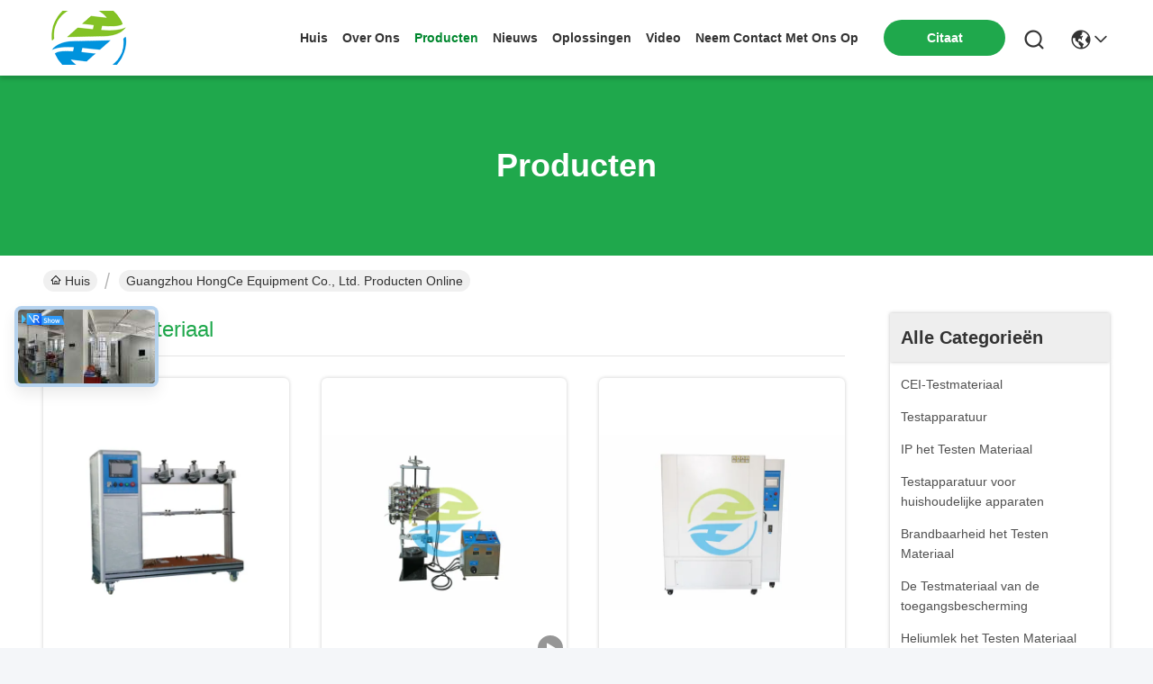

--- FILE ---
content_type: text/html
request_url: https://dutch.iectestingequipment.com/products.html
body_size: 65879
content:
<!DOCTYPE html>
<html lang="nl">
<head>
	<meta charset="utf-8">
	<meta http-equiv="X-UA-Compatible" content="IE=edge">
	<meta name="viewport" content="width=device-width, initial-scale=1.0">
    <title>IP het Testen Materiaal fabriek, Koop een goede prijs Testapparatuur voor huishoudelijke apparaten producten</title>
        <meta name="keywords" content="IP het Testen Materiaal fabriek, Goede prijs Testapparatuur voor huishoudelijke apparaten, CHINA IP het Testen Materiaal fabriek, Testapparatuur voor huishoudelijke apparaten producten online" />
            <meta name="description" content="CHINA Kwaliteit IP het Testen Materiaal & Testapparatuur voor huishoudelijke apparaten leverancier en goede prijs IP het Testen Materiaal online te koop." />
    				<link rel='preload'
					  href=/photo/iectestingequipment/sitetpl/style/commonV2.css?ver=1760409499 as='style'><link type='text/css' rel='stylesheet'
					  href=/photo/iectestingequipment/sitetpl/style/commonV2.css?ver=1760409499 media='all'><meta property="og:title" content="IP het Testen Materiaal fabriek, Koop een goede prijs Testapparatuur voor huishoudelijke apparaten producten" />
<meta property="og:description" content="CHINA Kwaliteit IP het Testen Materiaal & Testapparatuur voor huishoudelijke apparaten leverancier en goede prijs IP het Testen Materiaal online te koop." />
<meta property="og:site_name" content="Guangzhou HongCe Equipment Co., Ltd." />
<meta property="og:url" content="https://dutch.iectestingequipment.com/products.html" />
<meta property="og:image" content="https://dutch.iectestingequipment.com/photo/pt16333134-plc_power_cord_flexibility_performance_tester_iec_60335_test_equipment.jpg" />
<link rel="canonical" href="https://dutch.iectestingequipment.com/products.html" />
<link rel="stylesheet" type="text/css" href="/js/guidefirstcommon.css" />
<style type="text/css">
/*<![CDATA[*/
.consent__cookie {position: fixed;top: 0;left: 0;width: 100%;height: 0%;z-index: 100000;}.consent__cookie_bg {position: fixed;top: 0;left: 0;width: 100%;height: 100%;background: #000;opacity: .6;display: none }.consent__cookie_rel {position: fixed;bottom:0;left: 0;width: 100%;background: #fff;display: -webkit-box;display: -ms-flexbox;display: flex;flex-wrap: wrap;padding: 24px 80px;-webkit-box-sizing: border-box;box-sizing: border-box;-webkit-box-pack: justify;-ms-flex-pack: justify;justify-content: space-between;-webkit-transition: all ease-in-out .3s;transition: all ease-in-out .3s }.consent__close {position: absolute;top: 20px;right: 20px;cursor: pointer }.consent__close svg {fill: #777 }.consent__close:hover svg {fill: #000 }.consent__cookie_box {flex: 1;word-break: break-word;}.consent__warm {color: #777;font-size: 16px;margin-bottom: 12px;line-height: 19px }.consent__title {color: #333;font-size: 20px;font-weight: 600;margin-bottom: 12px;line-height: 23px }.consent__itxt {color: #333;font-size: 14px;margin-bottom: 12px;display: -webkit-box;display: -ms-flexbox;display: flex;-webkit-box-align: center;-ms-flex-align: center;align-items: center }.consent__itxt i {display: -webkit-inline-box;display: -ms-inline-flexbox;display: inline-flex;width: 28px;height: 28px;border-radius: 50%;background: #e0f9e9;margin-right: 8px;-webkit-box-align: center;-ms-flex-align: center;align-items: center;-webkit-box-pack: center;-ms-flex-pack: center;justify-content: center }.consent__itxt svg {fill: #3ca860 }.consent__txt {color: #a6a6a6;font-size: 14px;margin-bottom: 8px;line-height: 17px }.consent__btns {display: -webkit-box;display: -ms-flexbox;display: flex;-webkit-box-orient: vertical;-webkit-box-direction: normal;-ms-flex-direction: column;flex-direction: column;-webkit-box-pack: center;-ms-flex-pack: center;justify-content: center;flex-shrink: 0;}.consent__btn {width: 280px;height: 40px;line-height: 40px;text-align: center;background: #3ca860;color: #fff;border-radius: 4px;margin: 8px 0;-webkit-box-sizing: border-box;box-sizing: border-box;cursor: pointer;font-size:14px}.consent__btn:hover {background: #00823b }.consent__btn.empty {color: #3ca860;border: 1px solid #3ca860;background: #fff }.consent__btn.empty:hover {background: #3ca860;color: #fff }.open .consent__cookie_bg {display: block }.open .consent__cookie_rel {bottom: 0 }@media (max-width: 760px) {.consent__btns {width: 100%;align-items: center;}.consent__cookie_rel {padding: 20px 24px }}.consent__cookie.open {display: block;}.consent__cookie {display: none;}
/*]]>*/
</style>
<style type="text/css">
/*<![CDATA[*/
@media only screen and (max-width:640px){.contact_now_dialog .content-wrap .desc{background-image:url(/images/cta_images/bg_s.png) !important}}.contact_now_dialog .content-wrap .content-wrap_header .cta-close{background-image:url(/images/cta_images/sprite.png) !important}.contact_now_dialog .content-wrap .desc{background-image:url(/images/cta_images/bg_l.png) !important}.contact_now_dialog .content-wrap .cta-btn i{background-image:url(/images/cta_images/sprite.png) !important}.contact_now_dialog .content-wrap .head-tip img{content:url(/images/cta_images/cta_contact_now.png) !important}.cusim{background-image:url(/images/imicon/im.svg) !important}.cuswa{background-image:url(/images/imicon/wa.png) !important}.cusall{background-image:url(/images/imicon/allchat.svg) !important}
/*]]>*/
</style>
<script type="text/javascript" src="/js/guidefirstcommon.js"></script>
<script type="text/javascript">
/*<![CDATA[*/
window.isvideotpl = 0;window.detailurl = '';
var colorUrl = '';var isShowGuide = 2;var showGuideColor = 0;var im_appid = 10003;var im_msg="Good day, what product are you looking for?";

var cta_cid = 2727;var use_defaulProductInfo = 0;var cta_pid = 0;var test_company = 0;var webim_domain = '';var company_type = 0;var cta_equipment = 'pc'; var setcookie = 'setwebimCookie(0,0,0)'; var whatsapplink = "https://wa.me/86 18933919125?text=Hi%2C+Guangzhou+HongCe+Equipment+Co.%2C+Ltd.%2C+I%27m+interested+in+your+products."; function insertMeta(){var str = '<meta name="mobile-web-app-capable" content="yes" /><meta name="viewport" content="width=device-width, initial-scale=1.0" />';document.head.insertAdjacentHTML('beforeend',str);} var element = document.querySelector('a.footer_webim_a[href="/webim/webim_tab.html"]');if (element) {element.parentNode.removeChild(element);}

var colorUrl = '';
var aisearch = 0;
var selfUrl = '';
window.playerReportUrl='/vod/view_count/report';
var query_string = ["Products","ListMain"];
var g_tp = '';
var customtplcolor = 99742;
var str_chat = 'Chatten';
				var str_call_now = 'Bel nu.';
var str_chat_now = 'Chat nu';
var str_contact1 = 'Krijg Beste Prijs';var str_chat_lang='dutch';var str_contact2 = 'Krijg de prijs';var str_contact2 = 'De beste prijs';var str_contact = 'CONTACT';
window.predomainsub = "";
/*]]>*/
</script>
</head>
<body>
<img src="/logo.gif" style="display:none" alt="logo"/>
<a style="display: none!important;" title="Guangzhou HongCe Equipment Co., Ltd." class="float-inquiry" href="/contactnow.html" onclick='setinquiryCookie("{\"showproduct\":0,\"pid\":0,\"name\":\"\",\"source_url\":\"\",\"picurl\":\"\",\"propertyDetail\":[],\"username\":\"Ms. Tessa\",\"viewTime\":\"laatst ingelogd : 6 uur 09 Minuten geleden\",\"subject\":\"Stuur mij een offerte!\",\"countrycode\":\"\"}");'></a>
<!-- Event snippet for iectestingequipment-2727-转化 conversion page
In your html page, add the snippet and call gtag_report_conversion when someone clicks on the chosen link or button. -->
<script>
function gtag_report_conversion(url) {
  var callback = function () {
    if (typeof(url) != 'undefined') {
      window.location = url;
    }
  };
  gtag('event', 'conversion', {
      'send_to': 'AW-16618473887/cTxNCPyRmbwZEJ-Tp_Q9',
      'event_callback': callback
  });
  return false;
}
</script>


<!-- Google tag (gtag.js) -->
<script async src="https://www.googletagmanager.com/gtag/js?id=G-X2W2E9174G"></script>
<script>
  window.dataLayer = window.dataLayer || [];
  function gtag(){dataLayer.push(arguments);}
  gtag('js', new Date());

  gtag('config', 'G-X2W2E9174G', {cookie_flags: "SameSite=None;Secure"});
</script><script>
var originProductInfo = '';
var originProductInfo = {"showproduct":1,"pid":"53781506","name":"Volledig geautomatiseerde gasrelaismeter IEC 60255 Gecertificeerd Intelligente doorstromingstester van 0,6-4,2 m\/s","source_url":"\/sale-53781506-fully-automatic-gas-relay-tester-iec-60255-certified-0-6-4-2m-s-intelligent-flow-rate-tester.html","picurl":"\/photo\/pd207661143-fully_automatic_gas_relay_tester_iec_60255_certified_0_6_4_2m_s_intelligent_flow_rate_tester.jpg","propertyDetail":[["Werktemperatuur","-10\u00b0C tot 50\u00b0C"],["Afmetingen","800 \u00d7 1100 \u00d7 1560 mm (breedte \u00d7 diepte \u00d7 hoogte)"],["Testmodussen","Eenfasig\/driefasig"],["Testfuncties","Ophalen, afzetten, timing, weerstand, etc."]],"company_name":null,"picurl_c":"\/photo\/pc207661143-fully_automatic_gas_relay_tester_iec_60255_certified_0_6_4_2m_s_intelligent_flow_rate_tester.jpg","price":"Onderhandelbaar","username":"hongce","viewTime":"laatst ingelogd : 3 uur 09 Minuten geleden","subject":"Stuur mij een offerte voor uw Volledig geautomatiseerde gasrelaismeter IEC 60255 Gecertificeerd Intelligente doorstromingstester van 0,6-4,2 m\/s","countrycode":""};
var save_url = "/contactsave.html";
var update_url = "/updateinquiry.html";
var productInfo = {};
var defaulProductInfo = {};
var myDate = new Date();
var curDate = myDate.getFullYear()+'-'+(parseInt(myDate.getMonth())+1)+'-'+myDate.getDate();
var message = '';
var default_pop = 1;
var leaveMessageDialog = document.getElementsByClassName('leave-message-dialog')[0]; // 获取弹层
var _$$ = function (dom) {
    return document.querySelectorAll(dom);
};
resInfo = originProductInfo;
resInfo['name'] = resInfo['name'] || '';
defaulProductInfo.pid = resInfo['pid'];
defaulProductInfo.productName = resInfo['name'] ?? '';
defaulProductInfo.productInfo = resInfo['propertyDetail'];
defaulProductInfo.productImg = resInfo['picurl_c'];
defaulProductInfo.subject = resInfo['subject'] ?? '';
defaulProductInfo.productImgAlt = resInfo['name'] ?? '';
var inquirypopup_tmp = 1;
var message = 'Lieve,'+'\r\n'+"Ik ben geïnteresseerd"+' '+trim(resInfo['name'])+", kun je me meer details sturen, zoals type, maat, MOQ, materiaal, etc."+'\r\n'+"Bedankt!"+'\r\n'+"Wachten op je antwoord.";
var message_1 = 'Lieve,'+'\r\n'+"Ik ben geïnteresseerd"+' '+trim(resInfo['name'])+", kun je me meer details sturen, zoals type, maat, MOQ, materiaal, etc."+'\r\n'+"Bedankt!"+'\r\n'+"Wachten op je antwoord.";
var message_2 = 'Hallo,'+'\r\n'+"ik ben op zoek naar"+' '+trim(resInfo['name'])+", stuur mij de prijs, specificatie en foto."+'\r\n'+"Uw snelle reactie wordt zeer op prijs gesteld."+'\r\n'+"Neem gerust contact met mij op voor meer informatie."+'\r\n'+"Heel erg bedankt.";
var message_3 = 'Hallo,'+'\r\n'+trim(resInfo['name'])+' '+"voldoet aan mijn verwachtingen."+'\r\n'+"Geef me de beste prijs en wat andere productinformatie."+'\r\n'+"Neem gerust contact met mij op via mijn mail."+'\r\n'+"Heel erg bedankt.";

var message_4 = 'Lieve,'+'\r\n'+"Wat is de FOB-prijs op uw"+' '+trim(resInfo['name'])+'?'+'\r\n'+"Wat is de dichtstbijzijnde poortnaam?"+'\r\n'+"Reageer me zo snel mogelijk, het is beter om meer informatie te delen."+'\r\n'+"Vriendelijke groeten!";
var message_5 = 'Hallo daar,'+'\r\n'+"Ik ben erg geïnteresseerd in jouw"+' '+trim(resInfo['name'])+'.'+'\r\n'+"Stuur mij alstublieft uw productdetails."+'\r\n'+"Ik kijk uit naar je snelle antwoord."+'\r\n'+"Neem gerust contact met mij op via mail."+'\r\n'+"Vriendelijke groeten!";

var message_6 = 'Lieve,'+'\r\n'+"Geef ons alstublieft informatie over uw"+' '+trim(resInfo['name'])+", zoals type, maat, materiaal en natuurlijk de beste prijs."+'\r\n'+"Ik kijk uit naar je snelle antwoord."+'\r\n'+"Dank u!";
var message_7 = 'Lieve,'+'\r\n'+"Kunt u leveren"+' '+trim(resInfo['name'])+" voor ons?"+'\r\n'+"Eerst willen we een prijslijst en enkele productdetails."+'\r\n'+"Ik hoop zo snel mogelijk antwoord te krijgen en kijk uit naar samenwerking."+'\r\n'+"Heel erg bedankt.";
var message_8 = 'Hoi,'+'\r\n'+"ik ben op zoek naar"+' '+trim(resInfo['name'])+", geef me alstublieft wat meer gedetailleerde productinformatie."+'\r\n'+"Ik kijk uit naar uw antwoord."+'\r\n'+"Dank u!";
var message_9 = 'Hallo,'+'\r\n'+"Uw"+' '+trim(resInfo['name'])+" voldoet zeer goed aan mijn eisen."+'\r\n'+"Stuur me alstublieft de prijs, specificatie en vergelijkbaar model."+'\r\n'+"Voel je vrij om met mij te chatten."+'\r\n'+"Bedankt!";
var message_10 = 'Lieve,'+'\r\n'+"Ik wil meer weten over de details en offerte van"+' '+trim(resInfo['name'])+'.'+'\r\n'+"Neem gerust contact met mij op."+'\r\n'+"Vriendelijke groeten!";

var r = getRandom(1,10);

defaulProductInfo.message = eval("message_"+r);
    defaulProductInfo.message = eval("message_"+r);
        var mytAjax = {

    post: function(url, data, fn) {
        var xhr = new XMLHttpRequest();
        xhr.open("POST", url, true);
        xhr.setRequestHeader("Content-Type", "application/x-www-form-urlencoded;charset=UTF-8");
        xhr.setRequestHeader("X-Requested-With", "XMLHttpRequest");
        xhr.setRequestHeader('Content-Type','text/plain;charset=UTF-8');
        xhr.onreadystatechange = function() {
            if(xhr.readyState == 4 && (xhr.status == 200 || xhr.status == 304)) {
                fn.call(this, xhr.responseText);
            }
        };
        xhr.send(data);
    },

    postform: function(url, data, fn) {
        var xhr = new XMLHttpRequest();
        xhr.open("POST", url, true);
        xhr.setRequestHeader("X-Requested-With", "XMLHttpRequest");
        xhr.onreadystatechange = function() {
            if(xhr.readyState == 4 && (xhr.status == 200 || xhr.status == 304)) {
                fn.call(this, xhr.responseText);
            }
        };
        xhr.send(data);
    }
};
/*window.onload = function(){
    leaveMessageDialog = document.getElementsByClassName('leave-message-dialog')[0];
    if (window.localStorage.recordDialogStatus=='undefined' || (window.localStorage.recordDialogStatus!='undefined' && window.localStorage.recordDialogStatus != curDate)) {
        setTimeout(function(){
            if(parseInt(inquirypopup_tmp%10) == 1){
                creatDialog(defaulProductInfo, 1);
            }
        }, 6000);
    }
};*/
function trim(str)
{
    str = str.replace(/(^\s*)/g,"");
    return str.replace(/(\s*$)/g,"");
};
function getRandom(m,n){
    var num = Math.floor(Math.random()*(m - n) + n);
    return num;
};
function strBtn(param) {

    var starattextarea = document.getElementById("textareamessage").value.length;
    var email = document.getElementById("startEmail").value;

    var default_tip = document.querySelectorAll(".watermark_container").length;
    if (20 < starattextarea && starattextarea < 3000) {
        if(default_tip>0){
            document.getElementById("textareamessage1").parentNode.parentNode.nextElementSibling.style.display = "none";
        }else{
            document.getElementById("textareamessage1").parentNode.nextElementSibling.style.display = "none";
        }

    } else {
        if(default_tip>0){
            document.getElementById("textareamessage1").parentNode.parentNode.nextElementSibling.style.display = "block";
        }else{
            document.getElementById("textareamessage1").parentNode.nextElementSibling.style.display = "block";
        }

        return;
    }

    // var re = /^([a-zA-Z0-9_-])+@([a-zA-Z0-9_-])+\.([a-zA-Z0-9_-])+/i;/*邮箱不区分大小写*/
    var re = /^[a-zA-Z0-9][\w-]*(\.?[\w-]+)*@[a-zA-Z0-9-]+(\.[a-zA-Z0-9]+)+$/i;
    if (!re.test(email)) {
        document.getElementById("startEmail").nextElementSibling.style.display = "block";
        return;
    } else {
        document.getElementById("startEmail").nextElementSibling.style.display = "none";
    }

    var subject = document.getElementById("pop_subject").value;
    var pid = document.getElementById("pop_pid").value;
    var message = document.getElementById("textareamessage").value;
    var sender_email = document.getElementById("startEmail").value;
    var tel = '';
    if (document.getElementById("tel0") != undefined && document.getElementById("tel0") != '')
        tel = document.getElementById("tel0").value;
    var form_serialize = '&tel='+tel;

    form_serialize = form_serialize.replace(/\+/g, "%2B");
    mytAjax.post(save_url,"pid="+pid+"&subject="+subject+"&email="+sender_email+"&message="+(message)+form_serialize,function(res){
        var mes = JSON.parse(res);
        if(mes.status == 200){
            var iid = mes.iid;
            document.getElementById("pop_iid").value = iid;
            document.getElementById("pop_uuid").value = mes.uuid;

            if(typeof gtag_report_conversion === "function"){
                gtag_report_conversion();//执行统计js代码
            }
            if(typeof fbq === "function"){
                fbq('track','Purchase');//执行统计js代码
            }
        }
    });
    for (var index = 0; index < document.querySelectorAll(".dialog-content-pql").length; index++) {
        document.querySelectorAll(".dialog-content-pql")[index].style.display = "none";
    };
    $('#idphonepql').val(tel);
    document.getElementById("dialog-content-pql-id").style.display = "block";
    ;
};
function twoBtnOk(param) {

    var selectgender = document.getElementById("Mr").innerHTML;
    var iid = document.getElementById("pop_iid").value;
    var sendername = document.getElementById("idnamepql").value;
    var senderphone = document.getElementById("idphonepql").value;
    var sendercname = document.getElementById("idcompanypql").value;
    var uuid = document.getElementById("pop_uuid").value;
    var gender = 2;
    if(selectgender == 'Mr.') gender = 0;
    if(selectgender == 'Mrs.') gender = 1;
    var pid = document.getElementById("pop_pid").value;
    var form_serialize = '';

        form_serialize = form_serialize.replace(/\+/g, "%2B");

    mytAjax.post(update_url,"iid="+iid+"&gender="+gender+"&uuid="+uuid+"&name="+(sendername)+"&tel="+(senderphone)+"&company="+(sendercname)+form_serialize,function(res){});

    for (var index = 0; index < document.querySelectorAll(".dialog-content-pql").length; index++) {
        document.querySelectorAll(".dialog-content-pql")[index].style.display = "none";
    };
    document.getElementById("dialog-content-pql-ok").style.display = "block";

};
function toCheckMust(name) {
    $('#'+name+'error').hide();
}
function handClidk(param) {
    var starattextarea = document.getElementById("textareamessage1").value.length;
    var email = document.getElementById("startEmail1").value;
    var default_tip = document.querySelectorAll(".watermark_container").length;
    if (20 < starattextarea && starattextarea < 3000) {
        if(default_tip>0){
            document.getElementById("textareamessage1").parentNode.parentNode.nextElementSibling.style.display = "none";
        }else{
            document.getElementById("textareamessage1").parentNode.nextElementSibling.style.display = "none";
        }

    } else {
        if(default_tip>0){
            document.getElementById("textareamessage1").parentNode.parentNode.nextElementSibling.style.display = "block";
        }else{
            document.getElementById("textareamessage1").parentNode.nextElementSibling.style.display = "block";
        }

        return;
    }

    // var re = /^([a-zA-Z0-9_-])+@([a-zA-Z0-9_-])+\.([a-zA-Z0-9_-])+/i;
    var re = /^[a-zA-Z0-9][\w-]*(\.?[\w-]+)*@[a-zA-Z0-9-]+(\.[a-zA-Z0-9]+)+$/i;
    if (!re.test(email)) {
        document.getElementById("startEmail1").nextElementSibling.style.display = "block";
        return;
    } else {
        document.getElementById("startEmail1").nextElementSibling.style.display = "none";
    }

    var subject = document.getElementById("pop_subject").value;
    var pid = document.getElementById("pop_pid").value;
    var message = document.getElementById("textareamessage1").value;
    var sender_email = document.getElementById("startEmail1").value;
    var form_serialize = tel = '';
    if (document.getElementById("tel1") != undefined && document.getElementById("tel1") != '')
        tel = document.getElementById("tel1").value;
        mytAjax.post(save_url,"email="+sender_email+"&tel="+tel+"&pid="+pid+"&message="+message+"&subject="+subject+form_serialize,function(res){

        var mes = JSON.parse(res);
        if(mes.status == 200){
            var iid = mes.iid;
            document.getElementById("pop_iid").value = iid;
            document.getElementById("pop_uuid").value = mes.uuid;
            if(typeof gtag_report_conversion === "function"){
                gtag_report_conversion();//执行统计js代码
            }
        }

    });
    for (var index = 0; index < document.querySelectorAll(".dialog-content-pql").length; index++) {
        document.querySelectorAll(".dialog-content-pql")[index].style.display = "none";
    };
    $('#idphonepql').val(tel);
    document.getElementById("dialog-content-pql-id").style.display = "block";

};
window.addEventListener('load', function () {
    $('.checkbox-wrap label').each(function(){
        if($(this).find('input').prop('checked')){
            $(this).addClass('on')
        }else {
            $(this).removeClass('on')
        }
    })
    $(document).on('click', '.checkbox-wrap label' , function(ev){
        if (ev.target.tagName.toUpperCase() != 'INPUT') {
            $(this).toggleClass('on')
        }
    })
})

function hand_video(pdata) {
    data = JSON.parse(pdata);
    productInfo.productName = data.productName;
    productInfo.productInfo = data.productInfo;
    productInfo.productImg = data.productImg;
    productInfo.subject = data.subject;

    var message = 'Lieve,'+'\r\n'+"Ik ben geïnteresseerd"+' '+trim(data.productName)+", kun je me meer details sturen zoals type, maat, hoeveelheid, materiaal, etc."+'\r\n'+"Bedankt!"+'\r\n'+"Wachten op je antwoord.";

    var message = 'Lieve,'+'\r\n'+"Ik ben geïnteresseerd"+' '+trim(data.productName)+", kun je me meer details sturen, zoals type, maat, MOQ, materiaal, etc."+'\r\n'+"Bedankt!"+'\r\n'+"Wachten op je antwoord.";
    var message_1 = 'Lieve,'+'\r\n'+"Ik ben geïnteresseerd"+' '+trim(data.productName)+", kun je me meer details sturen, zoals type, maat, MOQ, materiaal, etc."+'\r\n'+"Bedankt!"+'\r\n'+"Wachten op je antwoord.";
    var message_2 = 'Hallo,'+'\r\n'+"ik ben op zoek naar"+' '+trim(data.productName)+", stuur mij de prijs, specificatie en foto."+'\r\n'+"Uw snelle reactie wordt zeer op prijs gesteld."+'\r\n'+"Neem gerust contact met mij op voor meer informatie."+'\r\n'+"Heel erg bedankt.";
    var message_3 = 'Hallo,'+'\r\n'+trim(data.productName)+' '+"voldoet aan mijn verwachtingen."+'\r\n'+"Geef me de beste prijs en wat andere productinformatie."+'\r\n'+"Neem gerust contact met mij op via mijn mail."+'\r\n'+"Heel erg bedankt.";

    var message_4 = 'Lieve,'+'\r\n'+"Wat is de FOB-prijs op uw"+' '+trim(data.productName)+'?'+'\r\n'+"Wat is de dichtstbijzijnde poortnaam?"+'\r\n'+"Reageer me zo snel mogelijk, het is beter om meer informatie te delen."+'\r\n'+"Vriendelijke groeten!";
    var message_5 = 'Hallo daar,'+'\r\n'+"Ik ben erg geïnteresseerd in jouw"+' '+trim(data.productName)+'.'+'\r\n'+"Stuur mij alstublieft uw productdetails."+'\r\n'+"Ik kijk uit naar je snelle antwoord."+'\r\n'+"Neem gerust contact met mij op via mail."+'\r\n'+"Vriendelijke groeten!";

    var message_6 = 'Lieve,'+'\r\n'+"Geef ons alstublieft informatie over uw"+' '+trim(data.productName)+", zoals type, maat, materiaal en natuurlijk de beste prijs."+'\r\n'+"Ik kijk uit naar je snelle antwoord."+'\r\n'+"Dank u!";
    var message_7 = 'Lieve,'+'\r\n'+"Kunt u leveren"+' '+trim(data.productName)+" voor ons?"+'\r\n'+"Eerst willen we een prijslijst en enkele productdetails."+'\r\n'+"Ik hoop zo snel mogelijk antwoord te krijgen en kijk uit naar samenwerking."+'\r\n'+"Heel erg bedankt.";
    var message_8 = 'Hoi,'+'\r\n'+"ik ben op zoek naar"+' '+trim(data.productName)+", geef me alstublieft wat meer gedetailleerde productinformatie."+'\r\n'+"Ik kijk uit naar uw antwoord."+'\r\n'+"Dank u!";
    var message_9 = 'Hallo,'+'\r\n'+"Uw"+' '+trim(data.productName)+" voldoet zeer goed aan mijn eisen."+'\r\n'+"Stuur me alstublieft de prijs, specificatie en vergelijkbaar model."+'\r\n'+"Voel je vrij om met mij te chatten."+'\r\n'+"Bedankt!";
    var message_10 = 'Lieve,'+'\r\n'+"Ik wil meer weten over de details en offerte van"+' '+trim(data.productName)+'.'+'\r\n'+"Neem gerust contact met mij op."+'\r\n'+"Vriendelijke groeten!";

    var r = getRandom(1,10);

    productInfo.message = eval("message_"+r);
            if(parseInt(inquirypopup_tmp/10) == 1){
        productInfo.message = "";
    }
    productInfo.pid = data.pid;
    creatDialog(productInfo, 2);
};

function handDialog(pdata) {
    data = JSON.parse(pdata);
    productInfo.productName = data.productName;
    productInfo.productInfo = data.productInfo;
    productInfo.productImg = data.productImg;
    productInfo.subject = data.subject;

    var message = 'Lieve,'+'\r\n'+"Ik ben geïnteresseerd"+' '+trim(data.productName)+", kun je me meer details sturen zoals type, maat, hoeveelheid, materiaal, etc."+'\r\n'+"Bedankt!"+'\r\n'+"Wachten op je antwoord.";

    var message = 'Lieve,'+'\r\n'+"Ik ben geïnteresseerd"+' '+trim(data.productName)+", kun je me meer details sturen, zoals type, maat, MOQ, materiaal, etc."+'\r\n'+"Bedankt!"+'\r\n'+"Wachten op je antwoord.";
    var message_1 = 'Lieve,'+'\r\n'+"Ik ben geïnteresseerd"+' '+trim(data.productName)+", kun je me meer details sturen, zoals type, maat, MOQ, materiaal, etc."+'\r\n'+"Bedankt!"+'\r\n'+"Wachten op je antwoord.";
    var message_2 = 'Hallo,'+'\r\n'+"ik ben op zoek naar"+' '+trim(data.productName)+", stuur mij de prijs, specificatie en foto."+'\r\n'+"Uw snelle reactie wordt zeer op prijs gesteld."+'\r\n'+"Neem gerust contact met mij op voor meer informatie."+'\r\n'+"Heel erg bedankt.";
    var message_3 = 'Hallo,'+'\r\n'+trim(data.productName)+' '+"voldoet aan mijn verwachtingen."+'\r\n'+"Geef me de beste prijs en wat andere productinformatie."+'\r\n'+"Neem gerust contact met mij op via mijn mail."+'\r\n'+"Heel erg bedankt.";

    var message_4 = 'Lieve,'+'\r\n'+"Wat is de FOB-prijs op uw"+' '+trim(data.productName)+'?'+'\r\n'+"Wat is de dichtstbijzijnde poortnaam?"+'\r\n'+"Reageer me zo snel mogelijk, het is beter om meer informatie te delen."+'\r\n'+"Vriendelijke groeten!";
    var message_5 = 'Hallo daar,'+'\r\n'+"Ik ben erg geïnteresseerd in jouw"+' '+trim(data.productName)+'.'+'\r\n'+"Stuur mij alstublieft uw productdetails."+'\r\n'+"Ik kijk uit naar je snelle antwoord."+'\r\n'+"Neem gerust contact met mij op via mail."+'\r\n'+"Vriendelijke groeten!";

    var message_6 = 'Lieve,'+'\r\n'+"Geef ons alstublieft informatie over uw"+' '+trim(data.productName)+", zoals type, maat, materiaal en natuurlijk de beste prijs."+'\r\n'+"Ik kijk uit naar je snelle antwoord."+'\r\n'+"Dank u!";
    var message_7 = 'Lieve,'+'\r\n'+"Kunt u leveren"+' '+trim(data.productName)+" voor ons?"+'\r\n'+"Eerst willen we een prijslijst en enkele productdetails."+'\r\n'+"Ik hoop zo snel mogelijk antwoord te krijgen en kijk uit naar samenwerking."+'\r\n'+"Heel erg bedankt.";
    var message_8 = 'Hoi,'+'\r\n'+"ik ben op zoek naar"+' '+trim(data.productName)+", geef me alstublieft wat meer gedetailleerde productinformatie."+'\r\n'+"Ik kijk uit naar uw antwoord."+'\r\n'+"Dank u!";
    var message_9 = 'Hallo,'+'\r\n'+"Uw"+' '+trim(data.productName)+" voldoet zeer goed aan mijn eisen."+'\r\n'+"Stuur me alstublieft de prijs, specificatie en vergelijkbaar model."+'\r\n'+"Voel je vrij om met mij te chatten."+'\r\n'+"Bedankt!";
    var message_10 = 'Lieve,'+'\r\n'+"Ik wil meer weten over de details en offerte van"+' '+trim(data.productName)+'.'+'\r\n'+"Neem gerust contact met mij op."+'\r\n'+"Vriendelijke groeten!";

    var r = getRandom(1,10);
    productInfo.message = eval("message_"+r);
            if(parseInt(inquirypopup_tmp/10) == 1){
        productInfo.message = "";
    }
    productInfo.pid = data.pid;
    creatDialog(productInfo, 2);
};

function closepql(param) {

    leaveMessageDialog.style.display = 'none';
};

function closepql2(param) {

    for (var index = 0; index < document.querySelectorAll(".dialog-content-pql").length; index++) {
        document.querySelectorAll(".dialog-content-pql")[index].style.display = "none";
    };
    document.getElementById("dialog-content-pql-ok").style.display = "block";
};

function decodeHtmlEntities(str) {
    var tempElement = document.createElement('div');
    tempElement.innerHTML = str;
    return tempElement.textContent || tempElement.innerText || '';
}

function initProduct(productInfo,type){

    productInfo.productName = decodeHtmlEntities(productInfo.productName);
    productInfo.message = decodeHtmlEntities(productInfo.message);

    leaveMessageDialog = document.getElementsByClassName('leave-message-dialog')[0];
    leaveMessageDialog.style.display = "block";
    if(type == 3){
        var popinquiryemail = document.getElementById("popinquiryemail").value;
        _$$("#startEmail1")[0].value = popinquiryemail;
    }else{
        _$$("#startEmail1")[0].value = "";
    }
    _$$("#startEmail")[0].value = "";
    _$$("#idnamepql")[0].value = "";
    _$$("#idphonepql")[0].value = "";
    _$$("#idcompanypql")[0].value = "";

    _$$("#pop_pid")[0].value = productInfo.pid;
    _$$("#pop_subject")[0].value = productInfo.subject;
    
    if(parseInt(inquirypopup_tmp/10) == 1){
        productInfo.message = "";
    }

    _$$("#textareamessage1")[0].value = productInfo.message;
    _$$("#textareamessage")[0].value = productInfo.message;

    _$$("#dialog-content-pql-id .titlep")[0].innerHTML = productInfo.productName;
    _$$("#dialog-content-pql-id img")[0].setAttribute("src", productInfo.productImg);
    _$$("#dialog-content-pql-id img")[0].setAttribute("alt", productInfo.productImgAlt);

    _$$("#dialog-content-pql-id-hand img")[0].setAttribute("src", productInfo.productImg);
    _$$("#dialog-content-pql-id-hand img")[0].setAttribute("alt", productInfo.productImgAlt);
    _$$("#dialog-content-pql-id-hand .titlep")[0].innerHTML = productInfo.productName;

    if (productInfo.productInfo.length > 0) {
        var ul2, ul;
        ul = document.createElement("ul");
        for (var index = 0; index < productInfo.productInfo.length; index++) {
            var el = productInfo.productInfo[index];
            var li = document.createElement("li");
            var span1 = document.createElement("span");
            span1.innerHTML = el[0] + ":";
            var span2 = document.createElement("span");
            span2.innerHTML = el[1];
            li.appendChild(span1);
            li.appendChild(span2);
            ul.appendChild(li);

        }
        ul2 = ul.cloneNode(true);
        if (type === 1) {
            _$$("#dialog-content-pql-id .left")[0].replaceChild(ul, _$$("#dialog-content-pql-id .left ul")[0]);
        } else {
            _$$("#dialog-content-pql-id-hand .left")[0].replaceChild(ul2, _$$("#dialog-content-pql-id-hand .left ul")[0]);
            _$$("#dialog-content-pql-id .left")[0].replaceChild(ul, _$$("#dialog-content-pql-id .left ul")[0]);
        }
    };
    for (var index = 0; index < _$$("#dialog-content-pql-id .right ul li").length; index++) {
        _$$("#dialog-content-pql-id .right ul li")[index].addEventListener("click", function (params) {
            _$$("#dialog-content-pql-id .right #Mr")[0].innerHTML = this.innerHTML
        }, false)

    };

};
function closeInquiryCreateDialog() {
    document.getElementById("xuanpan_dialog_box_pql").style.display = "none";
};
function showInquiryCreateDialog() {
    document.getElementById("xuanpan_dialog_box_pql").style.display = "block";
};
function submitPopInquiry(){
    var message = document.getElementById("inquiry_message").value;
    var email = document.getElementById("inquiry_email").value;
    var subject = defaulProductInfo.subject;
    var pid = defaulProductInfo.pid;
    if (email === undefined) {
        showInquiryCreateDialog();
        document.getElementById("inquiry_email").style.border = "1px solid red";
        return false;
    };
    if (message === undefined) {
        showInquiryCreateDialog();
        document.getElementById("inquiry_message").style.border = "1px solid red";
        return false;
    };
    if (email.search(/^\w+((-\w+)|(\.\w+))*\@[A-Za-z0-9]+((\.|-)[A-Za-z0-9]+)*\.[A-Za-z0-9]+$/) == -1) {
        document.getElementById("inquiry_email").style.border= "1px solid red";
        showInquiryCreateDialog();
        return false;
    } else {
        document.getElementById("inquiry_email").style.border= "";
    };
    if (message.length < 20 || message.length >3000) {
        showInquiryCreateDialog();
        document.getElementById("inquiry_message").style.border = "1px solid red";
        return false;
    } else {
        document.getElementById("inquiry_message").style.border = "";
    };
    var tel = '';
    if (document.getElementById("tel") != undefined && document.getElementById("tel") != '')
        tel = document.getElementById("tel").value;

    mytAjax.post(save_url,"pid="+pid+"&subject="+subject+"&email="+email+"&message="+(message)+'&tel='+tel,function(res){
        var mes = JSON.parse(res);
        if(mes.status == 200){
            var iid = mes.iid;
            document.getElementById("pop_iid").value = iid;
            document.getElementById("pop_uuid").value = mes.uuid;

        }
    });
    initProduct(defaulProductInfo);
    for (var index = 0; index < document.querySelectorAll(".dialog-content-pql").length; index++) {
        document.querySelectorAll(".dialog-content-pql")[index].style.display = "none";
    };
    $('#idphonepql').val(tel);
    document.getElementById("dialog-content-pql-id").style.display = "block";

};

//带附件上传
function submitPopInquiryfile(email_id,message_id,check_sort,name_id,phone_id,company_id,attachments){

    if(typeof(check_sort) == 'undefined'){
        check_sort = 0;
    }
    var message = document.getElementById(message_id).value;
    var email = document.getElementById(email_id).value;
    var attachments = document.getElementById(attachments).value;
    if(typeof(name_id) !== 'undefined' && name_id != ""){
        var name  = document.getElementById(name_id).value;
    }
    if(typeof(phone_id) !== 'undefined' && phone_id != ""){
        var phone = document.getElementById(phone_id).value;
    }
    if(typeof(company_id) !== 'undefined' && company_id != ""){
        var company = document.getElementById(company_id).value;
    }
    var subject = defaulProductInfo.subject;
    var pid = defaulProductInfo.pid;

    if(check_sort == 0){
        if (email === undefined) {
            showInquiryCreateDialog();
            document.getElementById(email_id).style.border = "1px solid red";
            return false;
        };
        if (message === undefined) {
            showInquiryCreateDialog();
            document.getElementById(message_id).style.border = "1px solid red";
            return false;
        };

        if (email.search(/^\w+((-\w+)|(\.\w+))*\@[A-Za-z0-9]+((\.|-)[A-Za-z0-9]+)*\.[A-Za-z0-9]+$/) == -1) {
            document.getElementById(email_id).style.border= "1px solid red";
            showInquiryCreateDialog();
            return false;
        } else {
            document.getElementById(email_id).style.border= "";
        };
        if (message.length < 20 || message.length >3000) {
            showInquiryCreateDialog();
            document.getElementById(message_id).style.border = "1px solid red";
            return false;
        } else {
            document.getElementById(message_id).style.border = "";
        };
    }else{

        if (message === undefined) {
            showInquiryCreateDialog();
            document.getElementById(message_id).style.border = "1px solid red";
            return false;
        };

        if (email === undefined) {
            showInquiryCreateDialog();
            document.getElementById(email_id).style.border = "1px solid red";
            return false;
        };

        if (message.length < 20 || message.length >3000) {
            showInquiryCreateDialog();
            document.getElementById(message_id).style.border = "1px solid red";
            return false;
        } else {
            document.getElementById(message_id).style.border = "";
        };

        if (email.search(/^\w+((-\w+)|(\.\w+))*\@[A-Za-z0-9]+((\.|-)[A-Za-z0-9]+)*\.[A-Za-z0-9]+$/) == -1) {
            document.getElementById(email_id).style.border= "1px solid red";
            showInquiryCreateDialog();
            return false;
        } else {
            document.getElementById(email_id).style.border= "";
        };

    };

    mytAjax.post(save_url,"pid="+pid+"&subject="+subject+"&email="+email+"&message="+message+"&company="+company+"&attachments="+attachments,function(res){
        var mes = JSON.parse(res);
        if(mes.status == 200){
            var iid = mes.iid;
            document.getElementById("pop_iid").value = iid;
            document.getElementById("pop_uuid").value = mes.uuid;

            if(typeof gtag_report_conversion === "function"){
                gtag_report_conversion();//执行统计js代码
            }
            if(typeof fbq === "function"){
                fbq('track','Purchase');//执行统计js代码
            }
        }
    });
    initProduct(defaulProductInfo);

    if(name !== undefined && name != ""){
        _$$("#idnamepql")[0].value = name;
    }

    if(phone !== undefined && phone != ""){
        _$$("#idphonepql")[0].value = phone;
    }

    if(company !== undefined && company != ""){
        _$$("#idcompanypql")[0].value = company;
    }

    for (var index = 0; index < document.querySelectorAll(".dialog-content-pql").length; index++) {
        document.querySelectorAll(".dialog-content-pql")[index].style.display = "none";
    };
    document.getElementById("dialog-content-pql-id").style.display = "block";

};
function submitPopInquiryByParam(email_id,message_id,check_sort,name_id,phone_id,company_id){

    if(typeof(check_sort) == 'undefined'){
        check_sort = 0;
    }

    var senderphone = '';
    var message = document.getElementById(message_id).value;
    var email = document.getElementById(email_id).value;
    if(typeof(name_id) !== 'undefined' && name_id != ""){
        var name  = document.getElementById(name_id).value;
    }
    if(typeof(phone_id) !== 'undefined' && phone_id != ""){
        var phone = document.getElementById(phone_id).value;
        senderphone = phone;
    }
    if(typeof(company_id) !== 'undefined' && company_id != ""){
        var company = document.getElementById(company_id).value;
    }
    var subject = defaulProductInfo.subject;
    var pid = defaulProductInfo.pid;

    if(check_sort == 0){
        if (email === undefined) {
            showInquiryCreateDialog();
            document.getElementById(email_id).style.border = "1px solid red";
            return false;
        };
        if (message === undefined) {
            showInquiryCreateDialog();
            document.getElementById(message_id).style.border = "1px solid red";
            return false;
        };

        if (email.search(/^\w+((-\w+)|(\.\w+))*\@[A-Za-z0-9]+((\.|-)[A-Za-z0-9]+)*\.[A-Za-z0-9]+$/) == -1) {
            document.getElementById(email_id).style.border= "1px solid red";
            showInquiryCreateDialog();
            return false;
        } else {
            document.getElementById(email_id).style.border= "";
        };
        if (message.length < 20 || message.length >3000) {
            showInquiryCreateDialog();
            document.getElementById(message_id).style.border = "1px solid red";
            return false;
        } else {
            document.getElementById(message_id).style.border = "";
        };
    }else{

        if (message === undefined) {
            showInquiryCreateDialog();
            document.getElementById(message_id).style.border = "1px solid red";
            return false;
        };

        if (email === undefined) {
            showInquiryCreateDialog();
            document.getElementById(email_id).style.border = "1px solid red";
            return false;
        };

        if (message.length < 20 || message.length >3000) {
            showInquiryCreateDialog();
            document.getElementById(message_id).style.border = "1px solid red";
            return false;
        } else {
            document.getElementById(message_id).style.border = "";
        };

        if (email.search(/^\w+((-\w+)|(\.\w+))*\@[A-Za-z0-9]+((\.|-)[A-Za-z0-9]+)*\.[A-Za-z0-9]+$/) == -1) {
            document.getElementById(email_id).style.border= "1px solid red";
            showInquiryCreateDialog();
            return false;
        } else {
            document.getElementById(email_id).style.border= "";
        };

    };

    var productsku = "";
    if($("#product_sku").length > 0){
        productsku = $("#product_sku").html();
    }

    mytAjax.post(save_url,"tel="+senderphone+"&pid="+pid+"&subject="+subject+"&email="+email+"&message="+message+"&messagesku="+encodeURI(productsku),function(res){
        var mes = JSON.parse(res);
        if(mes.status == 200){
            var iid = mes.iid;
            document.getElementById("pop_iid").value = iid;
            document.getElementById("pop_uuid").value = mes.uuid;

            if(typeof gtag_report_conversion === "function"){
                gtag_report_conversion();//执行统计js代码
            }
            if(typeof fbq === "function"){
                fbq('track','Purchase');//执行统计js代码
            }
        }
    });
    initProduct(defaulProductInfo);

    if(name !== undefined && name != ""){
        _$$("#idnamepql")[0].value = name;
    }

    if(phone !== undefined && phone != ""){
        _$$("#idphonepql")[0].value = phone;
    }

    if(company !== undefined && company != ""){
        _$$("#idcompanypql")[0].value = company;
    }

    for (var index = 0; index < document.querySelectorAll(".dialog-content-pql").length; index++) {
        document.querySelectorAll(".dialog-content-pql")[index].style.display = "none";

    };
    document.getElementById("dialog-content-pql-id").style.display = "block";

};

function creat_videoDialog(productInfo, type) {

    if(type == 1){
        if(default_pop != 1){
            return false;
        }
        window.localStorage.recordDialogStatus = curDate;
    }else{
        default_pop = 0;
    }
    initProduct(productInfo, type);
    if (type === 1) {
        // 自动弹出
        for (var index = 0; index < document.querySelectorAll(".dialog-content-pql").length; index++) {

            document.querySelectorAll(".dialog-content-pql")[index].style.display = "none";
        };
        document.getElementById("dialog-content-pql").style.display = "block";
    } else {
        // 手动弹出
        for (var index = 0; index < document.querySelectorAll(".dialog-content-pql").length; index++) {
            document.querySelectorAll(".dialog-content-pql")[index].style.display = "none";
        };
        document.getElementById("dialog-content-pql-id-hand").style.display = "block";
    }
}

function creatDialog(productInfo, type) {

    if(type == 1){
        if(default_pop != 1){
            return false;
        }
        window.localStorage.recordDialogStatus = curDate;
    }else{
        default_pop = 0;
    }
    initProduct(productInfo, type);
    if (type === 1) {
        // 自动弹出
        for (var index = 0; index < document.querySelectorAll(".dialog-content-pql").length; index++) {

            document.querySelectorAll(".dialog-content-pql")[index].style.display = "none";
        };
        document.getElementById("dialog-content-pql").style.display = "block";
    } else {
        // 手动弹出
        for (var index = 0; index < document.querySelectorAll(".dialog-content-pql").length; index++) {
            document.querySelectorAll(".dialog-content-pql")[index].style.display = "none";
        };
        document.getElementById("dialog-content-pql-id-hand").style.display = "block";
    }
}

//带邮箱信息打开询盘框 emailtype=1表示带入邮箱
function openDialog(emailtype){
    var type = 2;//不带入邮箱，手动弹出
    if(emailtype == 1){
        var popinquiryemail = document.getElementById("popinquiryemail").value;
        // var re = /^([a-zA-Z0-9_-])+@([a-zA-Z0-9_-])+\.([a-zA-Z0-9_-])+/i;
        var re = /^[a-zA-Z0-9][\w-]*(\.?[\w-]+)*@[a-zA-Z0-9-]+(\.[a-zA-Z0-9]+)+$/i;
        if (!re.test(popinquiryemail)) {
            //前端提示样式;
            showInquiryCreateDialog();
            document.getElementById("popinquiryemail").style.border = "1px solid red";
            return false;
        } else {
            //前端提示样式;
        }
        var type = 3;
    }
    creatDialog(defaulProductInfo,type);
}

//上传附件
function inquiryUploadFile(){
    var fileObj = document.querySelector("#fileId").files[0];
    //构建表单数据
    var formData = new FormData();
    var filesize = fileObj.size;
    if(filesize > 10485760 || filesize == 0) {
        document.getElementById("filetips").style.display = "block";
        return false;
    }else {
        document.getElementById("filetips").style.display = "none";
    }
    formData.append('popinquiryfile', fileObj);
    document.getElementById("quotefileform").reset();
    var save_url = "/inquiryuploadfile.html";
    mytAjax.postform(save_url,formData,function(res){
        var mes = JSON.parse(res);
        if(mes.status == 200){
            document.getElementById("uploader-file-info").innerHTML = document.getElementById("uploader-file-info").innerHTML + "<span class=op>"+mes.attfile.name+"<a class=delatt id=att"+mes.attfile.id+" onclick=delatt("+mes.attfile.id+");>Delete</a></span>";
            var nowattachs = document.getElementById("attachments").value;
            if( nowattachs !== ""){
                var attachs = JSON.parse(nowattachs);
                attachs[mes.attfile.id] = mes.attfile;
            }else{
                var attachs = {};
                attachs[mes.attfile.id] = mes.attfile;
            }
            document.getElementById("attachments").value = JSON.stringify(attachs);
        }
    });
}
//附件删除
function delatt(attid)
{
    var nowattachs = document.getElementById("attachments").value;
    if( nowattachs !== ""){
        var attachs = JSON.parse(nowattachs);
        if(attachs[attid] == ""){
            return false;
        }
        var formData = new FormData();
        var delfile = attachs[attid]['filename'];
        var save_url = "/inquirydelfile.html";
        if(delfile != "") {
            formData.append('delfile', delfile);
            mytAjax.postform(save_url, formData, function (res) {
                if(res !== "") {
                    var mes = JSON.parse(res);
                    if (mes.status == 200) {
                        delete attachs[attid];
                        document.getElementById("attachments").value = JSON.stringify(attachs);
                        var s = document.getElementById("att"+attid);
                        s.parentNode.remove();
                    }
                }
            });
        }
    }else{
        return false;
    }
}

</script>
<div class="leave-message-dialog" style="display: none">
<style>
    .leave-message-dialog .close:before, .leave-message-dialog .close:after{
        content:initial;
    }
</style>
<div class="dialog-content-pql" id="dialog-content-pql" style="display: none">
    <span class="close" onclick="closepql()"><img src="/images/close.png" alt="close"></span>
    <div class="title">
        <p class="firstp-pql">Laat een bericht achter</p>
        <p class="lastp-pql">We bellen je snel terug!</p>
    </div>
    <div class="form">
        <div class="textarea">
            <textarea style='font-family: robot;'  name="" id="textareamessage" cols="30" rows="10" style="margin-bottom:14px;width:100%"
                placeholder="Gelieve te gaan uw onderzoeksdetails in."></textarea>
        </div>
        <p class="error-pql"> <span class="icon-pql"><img src="/images/error.png" alt="Guangzhou HongCe Equipment Co., Ltd."></span> Uw bericht moet tussen de 20-3.000 tekens bevatten!</p>
        <input id="startEmail" type="text" placeholder="Ga uw E-mail in" onkeydown="if(event.keyCode === 13){ strBtn();}">
        <p class="error-pql"><span class="icon-pql"><img src="/images/error.png" alt="Guangzhou HongCe Equipment Co., Ltd."></span> Controleer uw e-mail! </p>
                <div class="operations">
            <div class='btn' id="submitStart" type="submit" onclick="strBtn()">VERZENDEN</div>
        </div>
            </div>
</div>
<div class="dialog-content-pql dialog-content-pql-id" id="dialog-content-pql-id" style="display:none">
        <span class="close" onclick="closepql2()"><svg t="1648434466530" class="icon" viewBox="0 0 1024 1024" version="1.1" xmlns="http://www.w3.org/2000/svg" p-id="2198" width="16" height="16"><path d="M576 512l277.333333 277.333333-64 64-277.333333-277.333333L234.666667 853.333333 170.666667 789.333333l277.333333-277.333333L170.666667 234.666667 234.666667 170.666667l277.333333 277.333333L789.333333 170.666667 853.333333 234.666667 576 512z" fill="#444444" p-id="2199"></path></svg></span>
    <div class="left">
        <div class="img"><img></div>
        <p class="titlep"></p>
        <ul> </ul>
    </div>
    <div class="right">
                <p class="title">Meer informatie zorgt voor een betere communicatie.</p>
                <div style="position: relative;">
            <div class="mr"> <span id="Mr">Meneer</span>
                <ul>
                    <li>Meneer</li>
                    <li>Mevrouw.</li>
                </ul>
            </div>
            <input style="text-indent: 80px;" type="text" id="idnamepql" placeholder="Voer uw naam in">
        </div>
        <input type="text"  id="idphonepql"  placeholder="Telefoonnummer">
        <input type="text" id="idcompanypql"  placeholder="Bedrijf" onkeydown="if(event.keyCode === 13){ twoBtnOk();}">
                <div class="btn form_new" id="twoBtnOk" onclick="twoBtnOk()">OK</div>
    </div>
</div>

<div class="dialog-content-pql dialog-content-pql-ok" id="dialog-content-pql-ok" style="display:none">
        <span class="close" onclick="closepql()"><svg t="1648434466530" class="icon" viewBox="0 0 1024 1024" version="1.1" xmlns="http://www.w3.org/2000/svg" p-id="2198" width="16" height="16"><path d="M576 512l277.333333 277.333333-64 64-277.333333-277.333333L234.666667 853.333333 170.666667 789.333333l277.333333-277.333333L170.666667 234.666667 234.666667 170.666667l277.333333 277.333333L789.333333 170.666667 853.333333 234.666667 576 512z" fill="#444444" p-id="2199"></path></svg></span>
    <div class="duihaook"></div>
        <p class="title">Succesvol ingediend!</p>
        <p class="p1" style="text-align: center; font-size: 18px; margin-top: 14px;">We bellen je snel terug!</p>
    <div class="btn" onclick="closepql()" id="endOk" style="margin: 0 auto;margin-top: 50px;">OK</div>
</div>
<div class="dialog-content-pql dialog-content-pql-id dialog-content-pql-id-hand" id="dialog-content-pql-id-hand"
    style="display:none">
     <input type="hidden" name="pop_pid" id="pop_pid" value="0">
     <input type="hidden" name="pop_subject" id="pop_subject" value="">
     <input type="hidden" name="pop_iid" id="pop_iid" value="0">
     <input type="hidden" name="pop_uuid" id="pop_uuid" value="0">
        <span class="close" onclick="closepql()"><svg t="1648434466530" class="icon" viewBox="0 0 1024 1024" version="1.1" xmlns="http://www.w3.org/2000/svg" p-id="2198" width="16" height="16"><path d="M576 512l277.333333 277.333333-64 64-277.333333-277.333333L234.666667 853.333333 170.666667 789.333333l277.333333-277.333333L170.666667 234.666667 234.666667 170.666667l277.333333 277.333333L789.333333 170.666667 853.333333 234.666667 576 512z" fill="#444444" p-id="2199"></path></svg></span>
    <div class="left">
        <div class="img"><img></div>
        <p class="titlep"></p>
        <ul> </ul>
    </div>
    <div class="right" style="float:right">
                <div class="title">
            <p class="firstp-pql">Laat een bericht achter</p>
            <p class="lastp-pql">We bellen je snel terug!</p>
        </div>
                <div class="form">
            <div class="textarea">
                <textarea style='font-family: robot;' name="message" id="textareamessage1" cols="30" rows="10"
                    placeholder="Gelieve te gaan uw onderzoeksdetails in."></textarea>
            </div>
            <p class="error-pql"> <span class="icon-pql"><img src="/images/error.png" alt="Guangzhou HongCe Equipment Co., Ltd."></span> Uw bericht moet tussen de 20-3.000 tekens bevatten!</p>

                            <input style="display:none" id="tel1" name="tel" type="text" oninput="value=value.replace(/[^0-9_+-]/g,'');" placeholder="Telefoonnummer">
                        <input id='startEmail1' name='email' data-type='1' type='text'
                   placeholder="Ga uw E-mail in"
                   onkeydown='if(event.keyCode === 13){ handClidk();}'>
            
            <p class='error-pql'><span class='icon-pql'>
                    <img src="/images/error.png" alt="Guangzhou HongCe Equipment Co., Ltd."></span> Controleer uw e-mail!            </p>

            <div class="operations">
                <div class='btn' id="submitStart1" type="submit" onclick="handClidk()">VERZENDEN</div>
            </div>
        </div>
    </div>
</div>
</div>
<div id="xuanpan_dialog_box_pql" class="xuanpan_dialog_box_pql"
    style="display:none;background:rgba(0,0,0,.6);width:100%;height:100%;position: fixed;top:0;left:0;z-index: 999999;">
    <div class="box_pql"
      style="width:526px;height:206px;background:rgba(255,255,255,1);opacity:1;border-radius:4px;position: absolute;left: 50%;top: 50%;transform: translate(-50%,-50%);">
      <div onclick="closeInquiryCreateDialog()" class="close close_create_dialog"
        style="cursor: pointer;height:42px;width:40px;float:right;padding-top: 16px;"><span
          style="display: inline-block;width: 25px;height: 2px;background: rgb(114, 114, 114);transform: rotate(45deg); "><span
            style="display: block;width: 25px;height: 2px;background: rgb(114, 114, 114);transform: rotate(-90deg); "></span></span>
      </div>
      <div
        style="height: 72px; overflow: hidden; text-overflow: ellipsis; display:-webkit-box;-ebkit-line-clamp: 3;-ebkit-box-orient: vertical; margin-top: 58px; padding: 0 84px; font-size: 18px; color: rgba(51, 51, 51, 1); text-align: center; ">
        Laat uw correcte e-mail en gedetailleerde eisen achter (20-3000 tekens).</div>
      <div onclick="closeInquiryCreateDialog()" class="close_create_dialog"
        style="width: 139px; height: 36px; background: rgba(253, 119, 34, 1); border-radius: 4px; margin: 16px auto; color: rgba(255, 255, 255, 1); font-size: 18px; line-height: 36px; text-align: center;">
        OK</div>
    </div>
</div>
<style type="text/css">.vr-asidebox {position: fixed; bottom: 290px; left: 16px; width: 160px; height: 90px; background: #eee; overflow: hidden; border: 4px solid rgba(4, 120, 237, 0.24); box-shadow: 0px 8px 16px rgba(0, 0, 0, 0.08); border-radius: 8px; display: none; z-index: 1000; } .vr-small {position: fixed; bottom: 290px; left: 16px; width: 72px; height: 90px; background: url(/images/ctm_icon_vr.png) no-repeat center; background-size: 69.5px; overflow: hidden; display: none; cursor: pointer; z-index: 1000; display: block; text-decoration: none; } .vr-group {position: relative; } .vr-animate {width: 160px; height: 90px; background: #eee; position: relative; } .js-marquee {/*margin-right: 0!important;*/ } .vr-link {position: absolute; top: 0; left: 0; width: 100%; height: 100%; display: none; } .vr-mask {position: absolute; top: 0px; left: 0px; width: 100%; height: 100%; display: block; background: #000; opacity: 0.4; } .vr-jump {position: absolute; top: 0px; left: 0px; width: 100%; height: 100%; display: block; background: url(/images/ctm_icon_see.png) no-repeat center center; background-size: 34px; font-size: 0; } .vr-close {position: absolute; top: 50%; right: 0px; width: 16px; height: 20px; display: block; transform: translate(0, -50%); background: rgba(255, 255, 255, 0.6); border-radius: 4px 0px 0px 4px; cursor: pointer; } .vr-close i {position: absolute; top: 0px; left: 0px; width: 100%; height: 100%; display: block; background: url(/images/ctm_icon_left.png) no-repeat center center; background-size: 16px; } .vr-group:hover .vr-link {display: block; } .vr-logo {position: absolute; top: 4px; left: 4px; width: 50px; height: 14px; background: url(/images/ctm_icon_vrshow.png) no-repeat; background-size: 48px; }
</style>
<a class="vr-small" title="Guangzhou HongCe Equipment Co., Ltd. Virtueel Werkelijkheidsweergeven" href="/vr.html" target="_blank"></a>
<div class="vr-asidebox">
    <div class="vr-group">
        <div class="vr-animate marquee">
            <div class="vr-imgslidr" style="background: url(https://vr.ecerimg.com/data/3a/4b/iectestingequipment/vr/cover_thumb.jpg) no-repeat center left;height: 90px;width: 400px;"></div>
        </div>
        <div class="vr-link">
            <span class="vr-mask"></span>
            <a title="Guangzhou HongCe Equipment Co., Ltd. Virtueel Werkelijkheidsweergeven" class="vr-jump" href="/vr.html" target="_blank">vr</a>
            <span class="vr-close" onclick="hideVr()" title="Vouwen"><i></i></span>
        </div>
        <div class="vr-logo"></div>
    </div>
</div>

<script type="text/javascript">
    function showVr() {
        document.querySelector('.vr-asidebox').style.display = 'block';
        document.querySelector('.vr-small').style.display = 'none';
        setCookie(0)
    }

    function hideVr() {
        document.querySelector('.vr-asidebox').style.display = 'none';
        document.querySelector('.vr-small').style.display = 'block';
        setCookie(1)
    }
    // 读缓存
    function getCookie(name) {
        var arr, reg = new RegExp("(^| )" + name + "=([^;]*)(;|$)");
        if (arr = document.cookie.match(reg))
            return unescape(arr[2]);
        else
            return null;
    }
    // 存缓存
    function setCookie(value) {
        var Days = 1;
        var exp = new Date();
        exp.setTime(exp.getTime() + Days * 24 * 60 * 60 * 1000);
        document.cookie = "vr=" + escape(value) + ";expires=" + exp.toGMTString();
    }
    window.addEventListener('load', function () {
        (function($){$.fn.marquee=function(options){return this.each(function(){var o=$.extend({},$.fn.marquee.defaults,options),$this=$(this),$marqueeWrapper,containerWidth,animationCss,verticalDir,elWidth,loopCount=3,playState="animation-play-state",css3AnimationIsSupported=!1,_prefixedEvent=function(element,type,callback){var pfx=["webkit","moz","MS","o",""];for(var p=0;p<pfx.length;p++){if(!pfx[p]){type=type.toLowerCase()}element.addEventListener(pfx[p]+type,callback,!1)}},_objToString=function(obj){var tabjson=[];for(var p in obj){if(obj.hasOwnProperty(p)){tabjson.push(p+":"+obj[p])}}tabjson.push();return"{"+tabjson.join(",")+"}"},_startAnimationWithDelay=function(){$this.timer=setTimeout(animate,o.delayBeforeStart)},methods={pause:function(){if(css3AnimationIsSupported&&o.allowCss3Support){$marqueeWrapper.css(playState,"paused")}else{if($.fn.pause){$marqueeWrapper.pause()}}$this.data("runningStatus","paused");$this.trigger("paused")},resume:function(){if(css3AnimationIsSupported&&o.allowCss3Support){$marqueeWrapper.css(playState,"running")}else{if($.fn.resume){$marqueeWrapper.resume()}}$this.data("runningStatus","resumed");$this.trigger("resumed")},toggle:function(){methods[$this.data("runningStatus")=="resumed"?"pause":"resume"]()},destroy:function(){clearTimeout($this.timer);$this.find("*").addBack().off();$this.html($this.find(".js-marquee:first").html())}};if(typeof options==="string"){if($.isFunction(methods[options])){if(!$marqueeWrapper){$marqueeWrapper=$this.find(".js-marquee-wrapper")}if($this.data("css3AnimationIsSupported")===!0){css3AnimationIsSupported=!0}methods[options]()}return}var dataAttributes={},attr;$.each(o,function(key,value){attr=$this.attr("data-"+key);if(typeof attr!=="undefined"){switch(attr){case"true":attr=!0;break;case"false":attr=!1;break}o[key]=attr}});if(o.speed){o.duration=parseInt($this.width(),10)/o.speed*1000}verticalDir=o.direction=="up"||o.direction=="down";o.gap=o.duplicated?parseInt(o.gap):0;$this.wrapInner('<div class="js-marquee"></div>');var $el=$this.find(".js-marquee").css({"margin-right":o.gap,"float":"left"});if(o.duplicated){$el.clone(!0).appendTo($this)}$this.wrapInner('<div style="width:100000px" class="js-marquee-wrapper"></div>');$marqueeWrapper=$this.find(".js-marquee-wrapper");if(verticalDir){var containerHeight=$this.height();$marqueeWrapper.removeAttr("style");$this.height(containerHeight);$this.find(".js-marquee").css({"float":"none","margin-bottom":o.gap,"margin-right":0});if(o.duplicated){$this.find(".js-marquee:last").css({"margin-bottom":0})}var elHeight=$this.find(".js-marquee:first").height()+o.gap;if(o.startVisible&&!o.duplicated){o._completeDuration=((parseInt(elHeight,10)+parseInt(containerHeight,10))/parseInt(containerHeight,10))*o.duration;o.duration=(parseInt(elHeight,10)/parseInt(containerHeight,10))*o.duration}else{o.duration=((parseInt(elHeight,10)+parseInt(containerHeight,10))/parseInt(containerHeight,10))*o.duration}}else{elWidth=$this.find(".js-marquee:first").width()+o.gap;containerWidth=$this.width();if(o.startVisible&&!o.duplicated){o._completeDuration=((parseInt(elWidth,10)+parseInt(containerWidth,10))/parseInt(containerWidth,10))*o.duration;o.duration=(parseInt(elWidth,10)/parseInt(containerWidth,10))*o.duration}else{o.duration=((parseInt(elWidth,10)+parseInt(containerWidth,10))/parseInt(containerWidth,10))*o.duration}}if(o.duplicated){o.duration=o.duration/2}if(o.allowCss3Support){var elm=document.body||document.createElement("div"),animationName="marqueeAnimation-"+Math.floor(Math.random()*10000000),domPrefixes="Webkit Moz O ms Khtml".split(" "),animationString="animation",animationCss3Str="",keyframeString="";if(elm.style.animation!==undefined){keyframeString="@keyframes "+animationName+" ";css3AnimationIsSupported=!0}if(css3AnimationIsSupported===!1){for(var i=0;i<domPrefixes.length;i++){if(elm.style[domPrefixes[i]+"AnimationName"]!==undefined){var prefix="-"+domPrefixes[i].toLowerCase()+"-";animationString=prefix+animationString;playState=prefix+playState;keyframeString="@"+prefix+"keyframes "+animationName+" ";css3AnimationIsSupported=!0;break}}}if(css3AnimationIsSupported){animationCss3Str=animationName+" "+o.duration/1000+"s "+o.delayBeforeStart/1000+"s infinite "+o.css3easing;$this.data("css3AnimationIsSupported",!0)}}var _rePositionVertically=function(){$marqueeWrapper.css("transform","translateY("+(o.direction=="up"?containerHeight+"px":"-"+elHeight+"px")+")")},_rePositionHorizontally=function(){$marqueeWrapper.css("transform","translateX("+(o.direction=="left"?containerWidth+"px":"-"+elWidth+"px")+")")};if(o.duplicated){if(verticalDir){if(o.startVisible){$marqueeWrapper.css("transform","translateY(0)")}else{$marqueeWrapper.css("transform","translateY("+(o.direction=="up"?containerHeight+"px":"-"+((elHeight*2)-o.gap)+"px")+")")}}else{if(o.startVisible){$marqueeWrapper.css("transform","translateX(0)")}else{$marqueeWrapper.css("transform","translateX("+(o.direction=="left"?containerWidth+"px":"-"+((elWidth*2)-o.gap)+"px")+")")
        }}if(!o.startVisible){loopCount=1}}else{if(o.startVisible){loopCount=2}else{if(verticalDir){_rePositionVertically()}else{_rePositionHorizontally()}}}var animate=function(){if(o.duplicated){if(loopCount===1){o._originalDuration=o.duration;if(verticalDir){o.duration=o.direction=="up"?o.duration+(containerHeight/((elHeight)/o.duration)):o.duration*2}else{o.duration=o.direction=="left"?o.duration+(containerWidth/((elWidth)/o.duration)):o.duration*2}if(animationCss3Str){animationCss3Str=animationName+" "+o.duration/1000+"s "+o.delayBeforeStart/1000+"s "+o.css3easing}loopCount++}else{if(loopCount===2){o.duration=o._originalDuration;if(animationCss3Str){animationName=animationName+"0";keyframeString=$.trim(keyframeString)+"0 ";animationCss3Str=animationName+" "+o.duration/1000+"s 0s infinite "+o.css3easing}loopCount++}}}if(verticalDir){if(o.duplicated){if(loopCount>2){$marqueeWrapper.css("transform","translateY("+(o.direction=="up"?0:"-"+elHeight+"px")+")")}animationCss={"transform":"translateY("+(o.direction=="up"?"-"+elHeight+"px":0)+")"}}else{if(o.startVisible){if(loopCount===2){if(animationCss3Str){animationCss3Str=animationName+" "+o.duration/1000+"s "+o.delayBeforeStart/1000+"s "+o.css3easing}animationCss={"transform":"translateY("+(o.direction=="up"?"-"+elHeight+"px":containerHeight+"px")+")"};loopCount++}else{if(loopCount===3){o.duration=o._completeDuration;if(animationCss3Str){animationName=animationName+"0";keyframeString=$.trim(keyframeString)+"0 ";animationCss3Str=animationName+" "+o.duration/1000+"s 0s infinite "+o.css3easing}_rePositionVertically()}}}else{_rePositionVertically();animationCss={"transform":"translateY("+(o.direction=="up"?"-"+($marqueeWrapper.height())+"px":containerHeight+"px")+")"}}}}else{if(o.duplicated){if(loopCount>2){$marqueeWrapper.css("transform","translateX("+(o.direction=="left"?0:"-"+elWidth+"px")+")")}animationCss={"transform":"translateX("+(o.direction=="left"?"-"+elWidth+"px":0)+")"}}else{if(o.startVisible){if(loopCount===2){if(animationCss3Str){animationCss3Str=animationName+" "+o.duration/1000+"s "+o.delayBeforeStart/1000+"s "+o.css3easing}animationCss={"transform":"translateX("+(o.direction=="left"?"-"+elWidth+"px":containerWidth+"px")+")"};loopCount++}else{if(loopCount===3){o.duration=o._completeDuration;if(animationCss3Str){animationName=animationName+"0";keyframeString=$.trim(keyframeString)+"0 ";animationCss3Str=animationName+" "+o.duration/1000+"s 0s infinite "+o.css3easing}_rePositionHorizontally()}}}else{_rePositionHorizontally();animationCss={"transform":"translateX("+(o.direction=="left"?"-"+elWidth+"px":containerWidth+"px")+")"}}}}$this.trigger("beforeStarting");if(css3AnimationIsSupported){$marqueeWrapper.css(animationString,animationCss3Str);var keyframeCss=keyframeString+" { 100%  "+_objToString(animationCss)+"}",$styles=$marqueeWrapper.find("style");if($styles.length!==0){$styles.filter(":last").html(keyframeCss)}else{$("head").append("<style>"+keyframeCss+"</style>")}_prefixedEvent($marqueeWrapper[0],"AnimationIteration",function(){$this.trigger("finished")});_prefixedEvent($marqueeWrapper[0],"AnimationEnd",function(){animate();$this.trigger("finished")})}else{$marqueeWrapper.animate(animationCss,o.duration,o.easing,function(){$this.trigger("finished");if(o.pauseOnCycle){_startAnimationWithDelay()}else{animate()}})}$this.data("runningStatus","resumed")};$this.on("pause",methods.pause);$this.on("resume",methods.resume);if(o.pauseOnHover){$this.on("mouseenter",methods.pause);$this.on("mouseleave",methods.resume)}if(css3AnimationIsSupported&&o.allowCss3Support){animate()}else{_startAnimationWithDelay()}})};$.fn.marquee.defaults={allowCss3Support:!0,css3easing:"linear",easing:"linear",delayBeforeStart:1000,direction:"left",duplicated:!1,duration:5000,speed:0,gap:20,pauseOnCycle:!1,pauseOnHover:!1,startVisible:!1}})(jQuery);
        var v = getCookie('vr');
        if (v == 0 || v == null) {
            showVr()
        } else {
            hideVr()
        }
        $(".marquee").marquee({
            speed: 6.14,
            startVisible: !0,
            gap: 0,
            delayBeforeStart: 1e3,
            duplicated: !0
        })
    });

</script>

<div data-head='head'>
<div class="header_99742  on    ft  " data-script="/js/swiper-bundle.min.js">
    
    
    
    <div class="header-wrap">
       <div class="index_language" style="align-items: center;">
      
        <div class="menu-icon">
            <div class="quote">
                
                <a class="btn" href='/contactnow.html' title="Citaat"
                    onclick='setinquiryCookie("{\"showproduct\":0,\"pid\":0,\"name\":\"\",\"source_url\":\"\",\"picurl\":\"\",\"propertyDetail\":[],\"username\":\"Ms. Tessa\",\"viewTime\":\"laatst ingelogd : 0 uur 09 Minuten geleden\",\"subject\":\"Stuur me je prijslijst\",\"countrycode\":\"\"}");'>citaat</a>
            </div>
            <div class="item language2">
                <i class="feitian ft-language1"></i>
                <i class="feitian ft-down1"></i>
                <div class="p_child english_box">
                                    <div class="p_child_item en">
                    
                    <a href="https://www.iectestingequipment.com/products.html" title="english" class="home_langs">english</a>
                  </div>
                                    <div class="p_child_item fr">
                    
                    <a href="https://french.iectestingequipment.com/products.html" title="français" class="home_langs">français</a>
                  </div>
                                    <div class="p_child_item de">
                    
                    <a href="https://german.iectestingequipment.com/products.html" title="Deutsch" class="home_langs">Deutsch</a>
                  </div>
                                    <div class="p_child_item it">
                    
                    <a href="https://italian.iectestingequipment.com/products.html" title="Italiano" class="home_langs">Italiano</a>
                  </div>
                                    <div class="p_child_item ru">
                    
                    <a href="https://russian.iectestingequipment.com/products.html" title="Русский" class="home_langs">Русский</a>
                  </div>
                                    <div class="p_child_item es">
                    
                    <a href="https://spanish.iectestingequipment.com/products.html" title="Español" class="home_langs">Español</a>
                  </div>
                                    <div class="p_child_item pt">
                    
                    <a href="https://portuguese.iectestingequipment.com/products.html" title="português" class="home_langs">português</a>
                  </div>
                                    <div class="p_child_item nl">
                    
                    <a href="https://dutch.iectestingequipment.com/products.html" title="Nederlandse" class="home_langs">Nederlandse</a>
                  </div>
                                    <div class="p_child_item el">
                    
                    <a href="https://greek.iectestingequipment.com/products.html" title="ελληνικά" class="home_langs">ελληνικά</a>
                  </div>
                                    <div class="p_child_item ja">
                    
                    <a href="https://japanese.iectestingequipment.com/products.html" title="日本語" class="home_langs">日本語</a>
                  </div>
                                    <div class="p_child_item ko">
                    
                    <a href="https://korean.iectestingequipment.com/products.html" title="한국" class="home_langs">한국</a>
                  </div>
                                    <div class="p_child_item ar">
                    
                    <a href="https://arabic.iectestingequipment.com/products.html" title="العربية" class="home_langs">العربية</a>
                  </div>
                                    <div class="p_child_item hi">
                    
                    <a href="https://hindi.iectestingequipment.com/products.html" title="हिन्दी" class="home_langs">हिन्दी</a>
                  </div>
                                    <div class="p_child_item tr">
                    
                    <a href="https://turkish.iectestingequipment.com/products.html" title="Türkçe" class="home_langs">Türkçe</a>
                  </div>
                                    <div class="p_child_item id">
                    
                    <a href="https://indonesian.iectestingequipment.com/products.html" title="indonesia" class="home_langs">indonesia</a>
                  </div>
                                    <div class="p_child_item vi">
                    
                    <a href="https://vietnamese.iectestingequipment.com/products.html" title="tiếng Việt" class="home_langs">tiếng Việt</a>
                  </div>
                                    <div class="p_child_item th">
                    
                    <a href="https://thai.iectestingequipment.com/products.html" title="ไทย" class="home_langs">ไทย</a>
                  </div>
                                    <div class="p_child_item bn">
                    
                    <a href="https://bengali.iectestingequipment.com/products.html" title="বাংলা" class="home_langs">বাংলা</a>
                  </div>
                                    <div class="p_child_item fa">
                    
                    <a href="https://persian.iectestingequipment.com/products.html" title="فارسی" class="home_langs">فارسی</a>
                  </div>
                                    <div class="p_child_item pl">
                    
                    <a href="https://polish.iectestingequipment.com/products.html" title="polski" class="home_langs">polski</a>
                  </div>
                                  </div>
            </div>
            <i class="feitian ft-menu1"></i>
        </div>
       </div>
        <div class="logo image-all">
            <a href="/" title="Guangzhou HongCe Equipment Co., Ltd.">
                <img src="/logo.gif" alt="Guangzhou HongCe Equipment Co., Ltd." />
            </a>
        </div>
        <div class="menu">
         
            <div class="itembox p_child_item">
                <a class="item level1-a " href="/"
                    title="Thuis">Huis</a>
            </div>
                                                                                                                                    <div class="itembox p_child_item">
                <a class="item level1-a " href="/aboutus.html"
                    title="Over ons">over ons</a>
                    <div class="p_child">
                        <div class=" p_child_item">
                            <a class="level2-a ecer-ellipsis"
                            href="/aboutus.html" title="Bedrijfprofiel">Bedrijfprofiel</a>
                        </div>
                                                                                                                                                                                                                                                                                                                         <div class=" p_child_item">
                            <a class="level2-a ecer-ellipsis"
                            href="/factory.html" title="Fabrieksreis">fabrieksreis</a>
                        </div>
                                                                                                                                                                                                                                                                                                                                                                                                 <div class=" p_child_item">
                            <a class="level2-a ecer-ellipsis" 
                            href="/quality.html" title="Kwaliteitscontrole">kwaliteitscontrole</a>
                        </div>
                                                                       </div>
            </div>
                        <div class="itembox p_child_item">
  
                <a class="item level1-a cur"
                href="/products.html"  title="Producten">producten
            </a>
                <div class="p_child">
  
                                        <!-- 二级 -->
        
                                        <div class="p_child_item">
                   
                        <a class="level2-a ecer-ellipsis "
                            href=/supplier-44542-iec-test-equipment title="Kwaliteit CEI-Testmateriaal fabriek">
                            <h2 class="main-a ecer-ellipsis">CEI-Testmateriaal</h2>
                                                    </a>
                   
                                            </div>
                                                            <!-- 二级 -->
        
                                        <div class="p_child_item">
                   
                        <a class="level2-a ecer-ellipsis "
                            href=/supplier-4412218-testing-equipment title="Kwaliteit Testapparatuur fabriek">
                            <h2 class="main-a ecer-ellipsis">Testapparatuur</h2>
                                                    </a>
                   
                                            </div>
                                                            <!-- 二级 -->
        
                                        <div class="p_child_item">
                   
                        <a class="level2-a ecer-ellipsis "
                            href=/supplier-4311062-ip-testing-equipment title="Kwaliteit IP het Testen Materiaal fabriek">
                            <h2 class="main-a ecer-ellipsis">IP het Testen Materiaal</h2>
                                                    </a>
                   
                                            </div>
                                                            <!-- 二级 -->
        
                                        <div class="p_child_item">
                   
                        <a class="level2-a ecer-ellipsis "
                            href=/supplier-4311063-home-appliance-testing-equipment title="Kwaliteit Testapparatuur voor huishoudelijke apparaten fabriek">
                            <h2 class="main-a ecer-ellipsis">Testapparatuur voor huishoudelijke apparaten</h2>
                                                    </a>
                   
                                            </div>
                                                            <!-- 二级 -->
        
                                        <div class="p_child_item">
                   
                        <a class="level2-a ecer-ellipsis "
                            href=/supplier-44546-flammability-testing-equipment title="Kwaliteit Brandbaarheid het Testen Materiaal fabriek">
                            <h2 class="main-a ecer-ellipsis">Brandbaarheid het Testen Materiaal</h2>
                                                    </a>
                   
                                            </div>
                                                            <!-- 二级 -->
        
                                        <div class="p_child_item">
                   
                        <a class="level2-a ecer-ellipsis "
                            href=/supplier-44548-ingress-protection-test-equipment title="Kwaliteit De Testmateriaal van de toegangsbescherming fabriek">
                            <h2 class="main-a ecer-ellipsis">De Testmateriaal van de toegangsbescherming</h2>
                                                    </a>
                   
                                            </div>
                                                            <!-- 二级 -->
        
                                        <div class="p_child_item">
                   
                        <a class="level2-a ecer-ellipsis "
                            href=/supplier-91252-helium-leak-testing-equipment title="Kwaliteit Heliumlek het Testen Materiaal fabriek">
                            <h2 class="main-a ecer-ellipsis">Heliumlek het Testen Materiaal</h2>
                                                    </a>
                   
                                            </div>
                                                            <!-- 二级 -->
        
                                        <div class="p_child_item">
                   
                        <a class="level2-a ecer-ellipsis "
                            href=/supplier-44549-cable-testing-equipment title="Kwaliteit kabel het testen materiaal fabriek">
                            <h2 class="main-a ecer-ellipsis">kabel het testen materiaal</h2>
                                                    </a>
                   
                                            </div>
                                                            <!-- 二级 -->
        
                                        <div class="p_child_item">
                   
                        <a class="level2-a ecer-ellipsis "
                            href=/supplier-293245-battery-testing-equipment title="Kwaliteit Batterij het testen materiaal fabriek">
                            <h2 class="main-a ecer-ellipsis">Batterij het testen materiaal</h2>
                                                    </a>
                   
                                            </div>
                                                            <!-- 二级 -->
        
                                        <div class="p_child_item">
                   
                        <a class="level2-a ecer-ellipsis "
                            href=/supplier-44543-impact-testing-machine title="Kwaliteit Effect testen Machine fabriek">
                            <h2 class="main-a ecer-ellipsis">Effect testen Machine</h2>
                                                    </a>
                   
                                            </div>
                                                            <!-- 二级 -->
        
                                        <div class="p_child_item">
                   
                        <a class="level2-a ecer-ellipsis "
                            href=/supplier-44554-plug-socket-tester title="Kwaliteit stopcontact tester fabriek">
                            <h2 class="main-a ecer-ellipsis">stopcontact tester</h2>
                                                    </a>
                   
                                            </div>
                                                            <!-- 二级 -->
        
                                        <div class="p_child_item">
                   
                        <a class="level2-a ecer-ellipsis "
                            href=/supplier-44547-test-finger-probe title="Kwaliteit De Sonde van de testvinger fabriek">
                            <h2 class="main-a ecer-ellipsis">De Sonde van de testvinger</h2>
                                                    </a>
                   
                                            </div>
                                                            <!-- 二级 -->
        
                                        <div class="p_child_item">
                   
                        <a class="level2-a ecer-ellipsis "
                            href=/supplier-44551-electrical-appliance-tester title="Kwaliteit elektrisch apparaatmeetapparaat fabriek">
                            <h2 class="main-a ecer-ellipsis">elektrisch apparaatmeetapparaat</h2>
                                                    </a>
                   
                                            </div>
                                                            <!-- 二级 -->
        
                                        <div class="p_child_item">
                   
                        <a class="level2-a ecer-ellipsis "
                            href=/supplier-44550-audio-video-test-equipment title="Kwaliteit Audio Videotestmateriaal fabriek">
                            <h2 class="main-a ecer-ellipsis">Audio Videotestmateriaal</h2>
                                                    </a>
                   
                                            </div>
                                                            <!-- 二级 -->
        
                                        <div class="p_child_item">
                   
                        <a class="level2-a ecer-ellipsis "
                            href=/supplier-44544-tensile-strength-testing-machine title="Kwaliteit Trekproef machine fabriek">
                            <h2 class="main-a ecer-ellipsis">Trekproef machine</h2>
                                                    </a>
                   
                                            </div>
                                                            <!-- 二级 -->
        
                                        <div class="p_child_item">
                   
                        <a class="level2-a ecer-ellipsis "
                            href=/supplier-4431969-pump-testing-equipment title="Kwaliteit Testapparatuur voor pompen fabriek">
                            <h2 class="main-a ecer-ellipsis">Testapparatuur voor pompen</h2>
                                                    </a>
                   
                                            </div>
                                                            <!-- 二级 -->
        
                                        <div class="p_child_item">
                   
                        <a class="level2-a ecer-ellipsis "
                            href=/supplier-4431970-switch-tester title="Kwaliteit Schakelaarmeetapparaat fabriek">
                            <h2 class="main-a ecer-ellipsis">Schakelaarmeetapparaat</h2>
                                                    </a>
                   
                                            </div>
                                                            <!-- 二级 -->
        
                                        <div class="p_child_item">
                   
                        <a class="level2-a ecer-ellipsis "
                            href=/supplier-44553-light-testing-equipment title="Kwaliteit Licht het Testen Materiaal fabriek">
                            <h2 class="main-a ecer-ellipsis">Licht het Testen Materiaal</h2>
                                                    </a>
                   
                                            </div>
                                                            <!-- 二级 -->
        
                                        <div class="p_child_item">
                   
                        <a class="level2-a ecer-ellipsis "
                            href=/supplier-44555-automatic-brazing-machine title="Kwaliteit automatische solderende machine fabriek">
                            <h2 class="main-a ecer-ellipsis">automatische solderende machine</h2>
                                                    </a>
                   
                                            </div>
                                                            <!-- 二级 -->
        
                                        <div class="p_child_item">
                   
                        <a class="level2-a ecer-ellipsis "
                            href=/supplier-431501-appliance-performance-test-lab title="Kwaliteit Het Laboratorium van de toestellenprestatietest fabriek">
                            <h2 class="main-a ecer-ellipsis">Het Laboratorium van de toestellenprestatietest</h2>
                                                    </a>
                   
                                            </div>
                                                            <!-- 二级 -->
        
                                        <div class="p_child_item">
                   
                        <a class="level2-a ecer-ellipsis "
                            href=/supplier-4428939-motor-test-bench title="Kwaliteit motorproefbank fabriek">
                            <h2 class="main-a ecer-ellipsis">motorproefbank</h2>
                                                    </a>
                   
                                            </div>
                                                            <!-- 二级 -->
        
                                        <div class="p_child_item">
                   
                        <a class="level2-a ecer-ellipsis "
                            href=/supplier-4771561-relay-test-bench title="Kwaliteit Testbank voor relais fabriek">
                            <h2 class="main-a ecer-ellipsis">Testbank voor relais</h2>
                                                    </a>
                   
                                            </div>
                                                        </div>
            </div>
  
                                                                                                                                                                                                                                                                                                                                    <div class=" itembox p_child_item">
                <a class="item  level1-a "
                    href="/news.html" title="Nieuws">nieuws</a>
            </div>
                                                                          
                                                                                                                                                                                                                                                            <div class="itembox p_child_item">
                <a class="item  level1-a "
                    href="/cases.html" title="oplossingen">oplossingen</a>
            </div>
              
                                                                                    <div class="itembox p_child_item">
                <a class="item  level1-a" href="/video.html" target="_blank"
                    title="Video">video</a>
            </div>
                    
        
                                                                                                                                                                                                                                                              
                                                                                                                                                                                                                        <div class="itembox p_child_item">
                <a class="item  level1-a  " href="/contactus.html"
                    title="CONTACT">neem contact met ons op</a>
            </div>
                        <div class="item quote">
                
                <a class="btn" href='/contactnow.html' title="Citaat"
                    onclick='setinquiryCookie("{\"showproduct\":0,\"pid\":0,\"name\":\"\",\"source_url\":\"\",\"picurl\":\"\",\"propertyDetail\":[],\"username\":\"Ms. Tessa\",\"viewTime\":\"laatst ingelogd : 9 uur 09 Minuten geleden\",\"subject\":\"Stuur me je prijslijst\",\"countrycode\":\"\"}");'>
                    <span class="b2 ecer-ellipsis">citaat</span>
                </a>
            </div>
            <div class="item search">
                <div class="serchtext">
                    <i class="feitian ft-close2"></i>
                    <form id="formSearch" method="POST" onsubmit="return jsWidgetSearch(this,'');">
                        <input type="text" onchange="(e)=>{ e.stopPropagation();}" type="text" name="keyword"
                            placeholder="Zoek met Ai..." />
                        <button type="submit" style="    background: transparent;    outline: none;    border: none;">
                                                        <i style="cursor: pointer;" class="feitian ft-search1"></i>
                                                         
                        </button>
  
                    </form>
                </div>
                                <i style="cursor: pointer;" class="feitian ft-search1"></i>
                                
            </div>
            <div class="item language2">
                <i class="feitian ft-language1"></i>
                <i class="feitian ft-down1"></i>
                <!-- 一级 -->
                <div class="p_child english_box">
                                    <div class="p_child_item en">
                    
                    <a href="https://www.iectestingequipment.com/products.html" title="english" class="home_langs">english</a>
                  </div>
                                    <div class="p_child_item fr">
                    
                    <a href="https://french.iectestingequipment.com/products.html" title="français" class="home_langs">français</a>
                  </div>
                                    <div class="p_child_item de">
                    
                    <a href="https://german.iectestingequipment.com/products.html" title="Deutsch" class="home_langs">Deutsch</a>
                  </div>
                                    <div class="p_child_item it">
                    
                    <a href="https://italian.iectestingequipment.com/products.html" title="Italiano" class="home_langs">Italiano</a>
                  </div>
                                    <div class="p_child_item ru">
                    
                    <a href="https://russian.iectestingequipment.com/products.html" title="Русский" class="home_langs">Русский</a>
                  </div>
                                    <div class="p_child_item es">
                    
                    <a href="https://spanish.iectestingequipment.com/products.html" title="Español" class="home_langs">Español</a>
                  </div>
                                    <div class="p_child_item pt">
                    
                    <a href="https://portuguese.iectestingequipment.com/products.html" title="português" class="home_langs">português</a>
                  </div>
                                    <div class="p_child_item nl">
                    
                    <a href="https://dutch.iectestingequipment.com/products.html" title="Nederlandse" class="home_langs">Nederlandse</a>
                  </div>
                                    <div class="p_child_item el">
                    
                    <a href="https://greek.iectestingequipment.com/products.html" title="ελληνικά" class="home_langs">ελληνικά</a>
                  </div>
                                    <div class="p_child_item ja">
                    
                    <a href="https://japanese.iectestingequipment.com/products.html" title="日本語" class="home_langs">日本語</a>
                  </div>
                                    <div class="p_child_item ko">
                    
                    <a href="https://korean.iectestingequipment.com/products.html" title="한국" class="home_langs">한국</a>
                  </div>
                                    <div class="p_child_item ar">
                    
                    <a href="https://arabic.iectestingequipment.com/products.html" title="العربية" class="home_langs">العربية</a>
                  </div>
                                    <div class="p_child_item hi">
                    
                    <a href="https://hindi.iectestingequipment.com/products.html" title="हिन्दी" class="home_langs">हिन्दी</a>
                  </div>
                                    <div class="p_child_item tr">
                    
                    <a href="https://turkish.iectestingequipment.com/products.html" title="Türkçe" class="home_langs">Türkçe</a>
                  </div>
                                    <div class="p_child_item id">
                    
                    <a href="https://indonesian.iectestingequipment.com/products.html" title="indonesia" class="home_langs">indonesia</a>
                  </div>
                                    <div class="p_child_item vi">
                    
                    <a href="https://vietnamese.iectestingequipment.com/products.html" title="tiếng Việt" class="home_langs">tiếng Việt</a>
                  </div>
                                    <div class="p_child_item th">
                    
                    <a href="https://thai.iectestingequipment.com/products.html" title="ไทย" class="home_langs">ไทย</a>
                  </div>
                                    <div class="p_child_item bn">
                    
                    <a href="https://bengali.iectestingequipment.com/products.html" title="বাংলা" class="home_langs">বাংলা</a>
                  </div>
                                    <div class="p_child_item fa">
                    
                    <a href="https://persian.iectestingequipment.com/products.html" title="فارسی" class="home_langs">فارسی</a>
                  </div>
                                    <div class="p_child_item pl">
                    
                    <a href="https://polish.iectestingequipment.com/products.html" title="polski" class="home_langs">polski</a>
                  </div>
                                  </div>
            </div>
       
        </div>
    </div>
    <div class="header_fixed">
        <div class="header_header-wrap_p">
            <div class="showinput ecer-flex ecer-flex-align">
                <form method="POST" data-type="showinput" id="headerform2"
                    onsubmit="return jsWidgetSearch(this,'');">
                    <input type="text" name="keyword" data-type="showinput" autocomplete="off"
                        placeholder="Zoek met Ai......">
                </form>
                <span class="icon feitian sou" data-type="showinput"
                    onclick="jsWidgetSearch(document.getElementById('headerform2'),'');">
                    <svg width="26.500000" height="28.500000" viewBox="0 0 26.5 28.5" fill="none" xmlns="http://www.w3.org/2000/svg" xmlns:xlink="http://www.w3.org/1999/xlink">
                        <desc>
                                Created with Pixso.
                        </desc>
                        <defs/>
                        <path id="path" d="M13.16 0C20.5 0 26.5 6 26.5 13.5C26.5 17 25.16 20.33 23 22.66L26 25.66C26.66 26.33 26.66 27.33 26 28C25.66 28.33 25.33 28.5 24.83 28.5C24.33 28.5 24 28.33 23.66 28L20.5 24.83C18.5 26.16 16 27 13.33 27C6 27 0 21 0 13.5C0 6 5.83 0 13.16 0ZM11.33 6.83L9.66 6.83C9.33 6.83 9.16 7 9 7.33L4.83 17.83L4.83 18.16C4.83 18.66 5.16 19 5.66 19C6.5 19 7.16 18.5 7.33 17.83L7.83 16.33L12.66 16.33L13.16 17.83C13.5 18.5 14.16 19 15 19L15.33 19C15.83 18.83 16 18.33 15.83 17.83L12 7.33C11.83 7 11.66 6.83 11.33 6.83ZM19 10.16C18.33 10.16 17.83 10.66 17.83 11.33L17.83 17.83C17.83 18.5 18.33 19 19 19C19.66 19 20.16 18.5 20.16 17.83L20.16 11.33C20.16 10.66 19.66 10.16 19 10.16ZM10.66 10.16L12.16 14C12 14.16 12 14.16 11.83 14.16L9 14.16C8.83 14.16 8.83 14 8.83 14L10.16 10.16L10.33 10C10.5 10 10.5 10 10.66 10.16ZM19.16 6.83L19 6.83C18.33 6.83 18 7.33 18 7.83C18 8.33 18.5 8.83 19 8.83L19.16 8.83C19.83 8.83 20.16 8.33 20.16 7.83C20.16 7.33 19.83 6.83 19.16 6.83Z" fill="#1F2223" fill-opacity="1.000000" fill-rule="nonzero"/>
                    </svg>
                    
                </span>
            </div>
            <div class="itembox p_child_item">
                <a class="item  level1-a" href="/" title="Thuis">huis</a>
            </div>
                                                                                                                                    <div class="itembox p_child_item">
                <a class="item  level1-a" href="/aboutus.html" title="Over ons">over ons</a>
                    <i class="feitian ft-down1"></i>
                    <div class="p_child">
                        <div class=" p_child_item">
                            <a class="level2-a ecer-ellipsis"
                            href="/aboutus.html" title="Bedrijfprofiel">Bedrijfprofiel</a>
                        </div>
                                                                                                                                                                                                                                                                                                                        <div class=" p_child_item">
                            <a class="level2-a ecer-ellipsis"
                            href="/factory.html" title="Fabrieksreis">fabrieksreis</a>
                        </div>
                                                                                                                                                                                                                                                                                                                                                                                                 <div class=" p_child_item">
                            <a class="level2-a ecer-ellipsis" 
                            href="/quality.html" title="Kwaliteitscontrole">kwaliteitscontrole</a>
                        </div>
                                                                      </div>         
            </div>
                        <div class="itembox p_child_item">
                <a class="item  level1-a" href="/products.html"
                    title="Producten">producten</a>
                <i class="feitian ft-down1"></i>
                <div class="p_child">
                                        <!-- 二级 -->
                                        <div class="p_child_item">
                        <a class="item  level2-a" href=/supplier-44542-iec-test-equipment title="Kwaliteit CEI-Testmateriaal fabriek">
                            <h2 class="main-a ecer-ellipsis">CEI-Testmateriaal</h2>
                        </a>
                                                                    </div>
                                                            <!-- 二级 -->
                                        <div class="p_child_item">
                        <a class="item  level2-a" href=/supplier-4412218-testing-equipment title="Kwaliteit Testapparatuur fabriek">
                            <h2 class="main-a ecer-ellipsis">Testapparatuur</h2>
                        </a>
                                                                    </div>
                                                            <!-- 二级 -->
                                        <div class="p_child_item">
                        <a class="item  level2-a" href=/supplier-4311062-ip-testing-equipment title="Kwaliteit IP het Testen Materiaal fabriek">
                            <h2 class="main-a ecer-ellipsis">IP het Testen Materiaal</h2>
                        </a>
                                                                    </div>
                                                            <!-- 二级 -->
                                        <div class="p_child_item">
                        <a class="item  level2-a" href=/supplier-4311063-home-appliance-testing-equipment title="Kwaliteit Testapparatuur voor huishoudelijke apparaten fabriek">
                            <h2 class="main-a ecer-ellipsis">Testapparatuur voor huishoudelijke apparaten</h2>
                        </a>
                                                                    </div>
                                                            <!-- 二级 -->
                                        <div class="p_child_item">
                        <a class="item  level2-a" href=/supplier-44546-flammability-testing-equipment title="Kwaliteit Brandbaarheid het Testen Materiaal fabriek">
                            <h2 class="main-a ecer-ellipsis">Brandbaarheid het Testen Materiaal</h2>
                        </a>
                                                                    </div>
                                                            <!-- 二级 -->
                                        <div class="p_child_item">
                        <a class="item  level2-a" href=/supplier-44548-ingress-protection-test-equipment title="Kwaliteit De Testmateriaal van de toegangsbescherming fabriek">
                            <h2 class="main-a ecer-ellipsis">De Testmateriaal van de toegangsbescherming</h2>
                        </a>
                                                                    </div>
                                                            <!-- 二级 -->
                                        <div class="p_child_item">
                        <a class="item  level2-a" href=/supplier-91252-helium-leak-testing-equipment title="Kwaliteit Heliumlek het Testen Materiaal fabriek">
                            <h2 class="main-a ecer-ellipsis">Heliumlek het Testen Materiaal</h2>
                        </a>
                                                                    </div>
                                                            <!-- 二级 -->
                                        <div class="p_child_item">
                        <a class="item  level2-a" href=/supplier-44549-cable-testing-equipment title="Kwaliteit kabel het testen materiaal fabriek">
                            <h2 class="main-a ecer-ellipsis">kabel het testen materiaal</h2>
                        </a>
                                                                    </div>
                                                            <!-- 二级 -->
                                        <div class="p_child_item">
                        <a class="item  level2-a" href=/supplier-293245-battery-testing-equipment title="Kwaliteit Batterij het testen materiaal fabriek">
                            <h2 class="main-a ecer-ellipsis">Batterij het testen materiaal</h2>
                        </a>
                                                                    </div>
                                                            <!-- 二级 -->
                                        <div class="p_child_item">
                        <a class="item  level2-a" href=/supplier-44543-impact-testing-machine title="Kwaliteit Effect testen Machine fabriek">
                            <h2 class="main-a ecer-ellipsis">Effect testen Machine</h2>
                        </a>
                                                                    </div>
                                                            <!-- 二级 -->
                                        <div class="p_child_item">
                        <a class="item  level2-a" href=/supplier-44554-plug-socket-tester title="Kwaliteit stopcontact tester fabriek">
                            <h2 class="main-a ecer-ellipsis">stopcontact tester</h2>
                        </a>
                                                                    </div>
                                                            <!-- 二级 -->
                                        <div class="p_child_item">
                        <a class="item  level2-a" href=/supplier-44547-test-finger-probe title="Kwaliteit De Sonde van de testvinger fabriek">
                            <h2 class="main-a ecer-ellipsis">De Sonde van de testvinger</h2>
                        </a>
                                                                    </div>
                                                            <!-- 二级 -->
                                        <div class="p_child_item">
                        <a class="item  level2-a" href=/supplier-44551-electrical-appliance-tester title="Kwaliteit elektrisch apparaatmeetapparaat fabriek">
                            <h2 class="main-a ecer-ellipsis">elektrisch apparaatmeetapparaat</h2>
                        </a>
                                                                    </div>
                                                            <!-- 二级 -->
                                        <div class="p_child_item">
                        <a class="item  level2-a" href=/supplier-44550-audio-video-test-equipment title="Kwaliteit Audio Videotestmateriaal fabriek">
                            <h2 class="main-a ecer-ellipsis">Audio Videotestmateriaal</h2>
                        </a>
                                                                    </div>
                                                            <!-- 二级 -->
                                        <div class="p_child_item">
                        <a class="item  level2-a" href=/supplier-44544-tensile-strength-testing-machine title="Kwaliteit Trekproef machine fabriek">
                            <h2 class="main-a ecer-ellipsis">Trekproef machine</h2>
                        </a>
                                                                    </div>
                                                            <!-- 二级 -->
                                        <div class="p_child_item">
                        <a class="item  level2-a" href=/supplier-4431969-pump-testing-equipment title="Kwaliteit Testapparatuur voor pompen fabriek">
                            <h2 class="main-a ecer-ellipsis">Testapparatuur voor pompen</h2>
                        </a>
                                                                    </div>
                                                            <!-- 二级 -->
                                        <div class="p_child_item">
                        <a class="item  level2-a" href=/supplier-4431970-switch-tester title="Kwaliteit Schakelaarmeetapparaat fabriek">
                            <h2 class="main-a ecer-ellipsis">Schakelaarmeetapparaat</h2>
                        </a>
                                                                    </div>
                                                            <!-- 二级 -->
                                        <div class="p_child_item">
                        <a class="item  level2-a" href=/supplier-44553-light-testing-equipment title="Kwaliteit Licht het Testen Materiaal fabriek">
                            <h2 class="main-a ecer-ellipsis">Licht het Testen Materiaal</h2>
                        </a>
                                                                    </div>
                                                            <!-- 二级 -->
                                        <div class="p_child_item">
                        <a class="item  level2-a" href=/supplier-44555-automatic-brazing-machine title="Kwaliteit automatische solderende machine fabriek">
                            <h2 class="main-a ecer-ellipsis">automatische solderende machine</h2>
                        </a>
                                                                    </div>
                                                            <!-- 二级 -->
                                        <div class="p_child_item">
                        <a class="item  level2-a" href=/supplier-431501-appliance-performance-test-lab title="Kwaliteit Het Laboratorium van de toestellenprestatietest fabriek">
                            <h2 class="main-a ecer-ellipsis">Het Laboratorium van de toestellenprestatietest</h2>
                        </a>
                                                                    </div>
                                                            <!-- 二级 -->
                                        <div class="p_child_item">
                        <a class="item  level2-a" href=/supplier-4428939-motor-test-bench title="Kwaliteit motorproefbank fabriek">
                            <h2 class="main-a ecer-ellipsis">motorproefbank</h2>
                        </a>
                                                                    </div>
                                                            <!-- 二级 -->
                                        <div class="p_child_item">
                        <a class="item  level2-a" href=/supplier-4771561-relay-test-bench title="Kwaliteit Testbank voor relais fabriek">
                            <h2 class="main-a ecer-ellipsis">Testbank voor relais</h2>
                        </a>
                                                                    </div>
                                                        </div>
            </div>
                                                                                                                                                                                                                                                                                                                                    <div class="itembox   p_child_item">
                <a class="item  level1-a" href="/news.html"
                    title="Nieuws">nieuws</a>
            </div>
                                                                                                                                                                                                                                                                                                                                                                                                                                                                                                    <div class="itembox   p_child_item">
                        <a class="item  level1-a" href="/cases.html"
                            title="Gevallen">oplossingen</a>
                    </div>
                                
                                                                                    <div class="itembox p_child_item">
                <a class="item  level1-a" href="/video.html" target="_blank"
                    title="Video">video</a>
            </div>
                                                                                                                                                                                                                                                                                                        
                                                                                                                                                                                                            <div class="itembox p_child_item">
                <a class="item  level1-a" href="/contactus.html" title="CONTACT">neem contact met ons op</a>
            </div>
                        <div class="quote">
                
                <a class="btn" href='/contactnow.html' title="Citaat"
                    onclick='setinquiryCookie("{\"showproduct\":0,\"pid\":0,\"name\":\"\",\"source_url\":\"\",\"picurl\":\"\",\"propertyDetail\":[],\"username\":\"Ms. Tessa\",\"viewTime\":\"laatst ingelogd : 3 uur 09 Minuten geleden\",\"subject\":\"Kunt u mij een prijslijst en product-lijst?\",\"countrycode\":\"\"}");'>citaat</a>
            </div>
        </div>
    </div>
  </div></div>
<div data-main='main'>
<div class="products_list_99742">
  
  <div class="product_qx_p_99709">
    <div class="p_header_top_bg image-part">
      <div class="p_top_title">
        <span> <h1>Producten</h1> </span>
      </div>
    </div>
  </div>
   <!-- 面包屑 -->
    <div class="ecer-main-w crumbs_99516 ecer-flex">
      <a href="/" title="Thuis"><span>   
        <svg width="12.000000" height="12.000000" viewBox="0 0 12 12" fill="none" xmlns="http://www.w3.org/2000/svg" xmlns:xlink="http://www.w3.org/1999/xlink">
      <desc>
          Created with Pixso.
      </desc>
      <defs>
        <clipPath id="clip191_9224">
          <rect id="home" width="12.000000" height="12.000000" fill="white" fill-opacity="0"/>
        </clipPath>
      </defs>
      <g clip-path="url(#clip191_9224)">
        <path id="path" d="M11.09 5.91L6.56 1.39L6.26 1.08C6.11 0.94 5.88 0.94 5.73 1.08L0.9 5.91C0.76 6.06 0.68 6.25 0.68 6.45C0.69 6.86 1.03 7.19 1.44 7.19L1.94 7.19L1.94 11.01L10.05 11.01L10.05 7.19L10.56 7.19C10.76 7.19 10.95 7.12 11.09 6.97C11.23 6.83 11.31 6.64 11.31 6.44C11.31 6.24 11.23 6.05 11.09 5.91ZM6.65 10.17L5.34 10.17L5.34 7.78L6.65 7.78L6.65 10.17ZM9.2 6.35L9.2 10.17L7.4 10.17L7.4 7.5C7.4 7.24 7.19 7.03 6.93 7.03L5.06 7.03C4.8 7.03 4.59 7.24 4.59 7.5L4.59 10.17L2.79 10.17L2.79 6.35L1.66 6.35L6 2.02L6.27 2.29L10.33 6.35L9.2 6.35Z" fill="#000000" fill-opacity="1.000000" fill-rule="nonzero"/>
      </g>
    </svg>
  </span>Huis</a>
      <span class="icon">
        <svg width="5.824219" height="17.789062" viewBox="0 0 5.82422 17.7891" fill="none"
          xmlns="http://www.w3.org/2000/svg" xmlns:xlink="http://www.w3.org/1999/xlink">
          <desc>
            Created with Pixso.
          </desc>
          <defs />
          <path id="Home &gt; Products &gt; Products name" d="M5.82 0L1.44 17.78L0 17.78L4.36 0L5.82 0Z" fill="#B4B4B4"
            fill-opacity="1.000000" fill-rule="evenodd" />
        </svg>
      </span>
      <span class="cate_name">Guangzhou HongCe Equipment Co., Ltd. Producten online</span>
    </div>
  <div class="product_cont_p_99709 ecer-main-w">
    <div class="p_content_box ecer-flex">
      <div class="p_left  pc">
        <div class="p_l_title">Alle Categorieën</div>
        <div class="p_ul_list">
                                <div class="p_list_item">
                <div class="ecer-flex ecer-flex-align ecer-flex-space-between  ">
                  <a href="/supplier-44542-iec-test-equipment" title="Goede prijs CEI-Testmateriaal online"><h2 style="display:inline">CEI-Testmateriaal</h2> </span></span></a>
                                      
                </div>
                              </div>
                                           <div class="p_list_item">
                <div class="ecer-flex ecer-flex-align ecer-flex-space-between  ">
                  <a href="/supplier-4412218-testing-equipment" title="Goede prijs Testapparatuur online"><h2 style="display:inline">Testapparatuur</h2> </span></span></a>
                                      
                </div>
                              </div>
                                           <div class="p_list_item">
                <div class="ecer-flex ecer-flex-align ecer-flex-space-between  ">
                  <a href="/supplier-4311062-ip-testing-equipment" title="Goede prijs IP het Testen Materiaal online"><h2 style="display:inline">IP het Testen Materiaal</h2> </span></span></a>
                                      
                </div>
                              </div>
                                           <div class="p_list_item">
                <div class="ecer-flex ecer-flex-align ecer-flex-space-between  ">
                  <a href="/supplier-4311063-home-appliance-testing-equipment" title="Goede prijs Testapparatuur voor huishoudelijke apparaten online"><h2 style="display:inline">Testapparatuur voor huishoudelijke apparaten</h2> </span></span></a>
                                      
                </div>
                              </div>
                                           <div class="p_list_item">
                <div class="ecer-flex ecer-flex-align ecer-flex-space-between  ">
                  <a href="/supplier-44546-flammability-testing-equipment" title="Goede prijs Brandbaarheid het Testen Materiaal online"><h2 style="display:inline">Brandbaarheid het Testen Materiaal</h2> </span></span></a>
                                      
                </div>
                              </div>
                                           <div class="p_list_item">
                <div class="ecer-flex ecer-flex-align ecer-flex-space-between  ">
                  <a href="/supplier-44548-ingress-protection-test-equipment" title="Goede prijs De Testmateriaal van de toegangsbescherming online"><h2 style="display:inline">De Testmateriaal van de toegangsbescherming</h2> </span></span></a>
                                      
                </div>
                              </div>
                                           <div class="p_list_item">
                <div class="ecer-flex ecer-flex-align ecer-flex-space-between  ">
                  <a href="/supplier-91252-helium-leak-testing-equipment" title="Goede prijs Heliumlek het Testen Materiaal online"><h2 style="display:inline">Heliumlek het Testen Materiaal</h2> </span></span></a>
                                      
                </div>
                              </div>
                                           <div class="p_list_item">
                <div class="ecer-flex ecer-flex-align ecer-flex-space-between  ">
                  <a href="/supplier-44549-cable-testing-equipment" title="Goede prijs kabel het testen materiaal online"><h2 style="display:inline">kabel het testen materiaal</h2> </span></span></a>
                                      
                </div>
                              </div>
                                           <div class="p_list_item">
                <div class="ecer-flex ecer-flex-align ecer-flex-space-between  ">
                  <a href="/supplier-293245-battery-testing-equipment" title="Goede prijs Batterij het testen materiaal online"><h2 style="display:inline">Batterij het testen materiaal</h2> </span></span></a>
                                      
                </div>
                              </div>
                                           <div class="p_list_item">
                <div class="ecer-flex ecer-flex-align ecer-flex-space-between  ">
                  <a href="/supplier-44543-impact-testing-machine" title="Goede prijs Effect testen Machine online"><h2 style="display:inline">Effect testen Machine</h2> </span></span></a>
                                      
                </div>
                              </div>
                                           <div class="p_list_item">
                <div class="ecer-flex ecer-flex-align ecer-flex-space-between  ">
                  <a href="/supplier-44554-plug-socket-tester" title="Goede prijs stopcontact tester online"><h2 style="display:inline">stopcontact tester</h2> </span></span></a>
                                      
                </div>
                              </div>
                                           <div class="p_list_item">
                <div class="ecer-flex ecer-flex-align ecer-flex-space-between  ">
                  <a href="/supplier-44547-test-finger-probe" title="Goede prijs De Sonde van de testvinger online"><h2 style="display:inline">De Sonde van de testvinger</h2> </span></span></a>
                                      
                </div>
                              </div>
                                           <div class="p_list_item">
                <div class="ecer-flex ecer-flex-align ecer-flex-space-between  ">
                  <a href="/supplier-44551-electrical-appliance-tester" title="Goede prijs elektrisch apparaatmeetapparaat online"><h2 style="display:inline">elektrisch apparaatmeetapparaat</h2> </span></span></a>
                                      
                </div>
                              </div>
                                           <div class="p_list_item">
                <div class="ecer-flex ecer-flex-align ecer-flex-space-between  ">
                  <a href="/supplier-44550-audio-video-test-equipment" title="Goede prijs Audio Videotestmateriaal online"><h2 style="display:inline">Audio Videotestmateriaal</h2> </span></span></a>
                                      
                </div>
                              </div>
                                           <div class="p_list_item">
                <div class="ecer-flex ecer-flex-align ecer-flex-space-between  ">
                  <a href="/supplier-44544-tensile-strength-testing-machine" title="Goede prijs Trekproef machine online"><h2 style="display:inline">Trekproef machine</h2> </span></span></a>
                                      
                </div>
                              </div>
                                           <div class="p_list_item">
                <div class="ecer-flex ecer-flex-align ecer-flex-space-between  ">
                  <a href="/supplier-4431969-pump-testing-equipment" title="Goede prijs Testapparatuur voor pompen online"><h2 style="display:inline">Testapparatuur voor pompen</h2> </span></span></a>
                                      
                </div>
                              </div>
                                           <div class="p_list_item">
                <div class="ecer-flex ecer-flex-align ecer-flex-space-between  ">
                  <a href="/supplier-4431970-switch-tester" title="Goede prijs Schakelaarmeetapparaat online"><h2 style="display:inline">Schakelaarmeetapparaat</h2> </span></span></a>
                                      
                </div>
                              </div>
                                           <div class="p_list_item">
                <div class="ecer-flex ecer-flex-align ecer-flex-space-between  ">
                  <a href="/supplier-44553-light-testing-equipment" title="Goede prijs Licht het Testen Materiaal online"><h2 style="display:inline">Licht het Testen Materiaal</h2> </span></span></a>
                                      
                </div>
                              </div>
                                           <div class="p_list_item">
                <div class="ecer-flex ecer-flex-align ecer-flex-space-between  ">
                  <a href="/supplier-44555-automatic-brazing-machine" title="Goede prijs automatische solderende machine online"><h2 style="display:inline">automatische solderende machine</h2> </span></span></a>
                                      
                </div>
                              </div>
                                           <div class="p_list_item">
                <div class="ecer-flex ecer-flex-align ecer-flex-space-between  ">
                  <a href="/supplier-431501-appliance-performance-test-lab" title="Goede prijs Het Laboratorium van de toestellenprestatietest online"><h2 style="display:inline">Het Laboratorium van de toestellenprestatietest</h2> </span></span></a>
                                      
                </div>
                              </div>
                                           <div class="p_list_item">
                <div class="ecer-flex ecer-flex-align ecer-flex-space-between  ">
                  <a href="/supplier-4428939-motor-test-bench" title="Goede prijs motorproefbank online"><h2 style="display:inline">motorproefbank</h2> </span></span></a>
                                      
                </div>
                              </div>
                                           <div class="p_list_item">
                <div class="ecer-flex ecer-flex-align ecer-flex-space-between  ">
                  <a href="/supplier-4771561-relay-test-bench" title="Goede prijs Testbank voor relais online"><h2 style="display:inline">Testbank voor relais</h2> </span></span></a>
                                      
                </div>
                              </div>
                             </div>

        <div class="p_l_title con_us">Neem contact met ons op</div>

        <div class="p_c_lianxi">
    
                    <div class="p_c_item ecer-flex ecer-flex-align">
            <div class="ecer-flex ecer-flex-align">
              <span class="icon feitian ft-customer1"></span>
            
              <span class="p_info ecer-ellipsis">
                Ms. Tessa
              </span>
            </div>
          </div>
                    <div class="p_c_item ecer-flex ecer-flex-align">
            <div class="ecer-flex ecer-flex-align">
              <span class="icon feitian ft-mail1"></span>
         
              <span class="p_info ecer-ellipsis">
                <a href="mailto:hongcelab@iectestingequipment.com">
                  hongcelab@iectestingequipment.com
                </a>
              </span>
            </div>
          </div>
                    <div class="p_c_item ecer-flex ecer-flex-align">
            <div class="ecer-flex ecer-flex-align">
              <span class="icon feitian ft-phone1"></span>
              <span class="p_info ecer-ellipsis">+86 18933919125</span>
            </div>
          </div>
                    <div class="icons ecer-flex ecer-flex-wrap">     
   
                        <div class="icons_item icon5">
               <a target="_black" href="https://api.whatsapp.com/send?phone=8618933919125" title="WhatsApp">
              <i class="feitian ft-whatsapp1"></i>
               </a> 
            </div>
                        <!-- wx -->
            
                       <div class="icons_item icon1 weixinicon">
             <i class="feitian ft-wechat1"></i>
             <div class="wx_main">
                            <span>+86 18933919125</span>
             </div>
           </div>
                                    </div>
          <div class="p_c_btn" onclick='creatDialog(defaulProductInfo, 2)'><span>Contact opnemen</span></div>
        </div>
      </div>
      <div class="p_left mobile">
          <div class="p_l_title">
            <a href="/products.html" title="Producten">
              <span>Alle Categorieën</span>
            </a>
            <i class="feitian ft-category"></i>
          </div>
          <div class="p_ul_list">
                                        <div class="p_list_item">
                  <div class="ecer-flex ecer-flex-align ecer-flex-space-between  ">
                    <a href="/supplier-44542-iec-test-equipment" title="Goede prijs CEI-Testmateriaal online"><h2 style="display:inline">CEI-Testmateriaal</h2> </span></span></a>
                                          
                  </div>
                                  </div>
                                                        <div class="p_list_item">
                  <div class="ecer-flex ecer-flex-align ecer-flex-space-between  ">
                    <a href="/supplier-4412218-testing-equipment" title="Goede prijs Testapparatuur online"><h2 style="display:inline">Testapparatuur</h2> </span></span></a>
                                          
                  </div>
                                  </div>
                                                        <div class="p_list_item">
                  <div class="ecer-flex ecer-flex-align ecer-flex-space-between  ">
                    <a href="/supplier-4311062-ip-testing-equipment" title="Goede prijs IP het Testen Materiaal online"><h2 style="display:inline">IP het Testen Materiaal</h2> </span></span></a>
                                          
                  </div>
                                  </div>
                                                        <div class="p_list_item">
                  <div class="ecer-flex ecer-flex-align ecer-flex-space-between  ">
                    <a href="/supplier-4311063-home-appliance-testing-equipment" title="Goede prijs Testapparatuur voor huishoudelijke apparaten online"><h2 style="display:inline">Testapparatuur voor huishoudelijke apparaten</h2> </span></span></a>
                                          
                  </div>
                                  </div>
                                                        <div class="p_list_item">
                  <div class="ecer-flex ecer-flex-align ecer-flex-space-between  ">
                    <a href="/supplier-44546-flammability-testing-equipment" title="Goede prijs Brandbaarheid het Testen Materiaal online"><h2 style="display:inline">Brandbaarheid het Testen Materiaal</h2> </span></span></a>
                                          
                  </div>
                                  </div>
                                                        <div class="p_list_item">
                  <div class="ecer-flex ecer-flex-align ecer-flex-space-between  ">
                    <a href="/supplier-44548-ingress-protection-test-equipment" title="Goede prijs De Testmateriaal van de toegangsbescherming online"><h2 style="display:inline">De Testmateriaal van de toegangsbescherming</h2> </span></span></a>
                                          
                  </div>
                                  </div>
                                                        <div class="p_list_item">
                  <div class="ecer-flex ecer-flex-align ecer-flex-space-between  ">
                    <a href="/supplier-91252-helium-leak-testing-equipment" title="Goede prijs Heliumlek het Testen Materiaal online"><h2 style="display:inline">Heliumlek het Testen Materiaal</h2> </span></span></a>
                                          
                  </div>
                                  </div>
                                                        <div class="p_list_item">
                  <div class="ecer-flex ecer-flex-align ecer-flex-space-between  ">
                    <a href="/supplier-44549-cable-testing-equipment" title="Goede prijs kabel het testen materiaal online"><h2 style="display:inline">kabel het testen materiaal</h2> </span></span></a>
                                          
                  </div>
                                  </div>
                                                        <div class="p_list_item">
                  <div class="ecer-flex ecer-flex-align ecer-flex-space-between  ">
                    <a href="/supplier-293245-battery-testing-equipment" title="Goede prijs Batterij het testen materiaal online"><h2 style="display:inline">Batterij het testen materiaal</h2> </span></span></a>
                                          
                  </div>
                                  </div>
                                                        <div class="p_list_item">
                  <div class="ecer-flex ecer-flex-align ecer-flex-space-between  ">
                    <a href="/supplier-44543-impact-testing-machine" title="Goede prijs Effect testen Machine online"><h2 style="display:inline">Effect testen Machine</h2> </span></span></a>
                                          
                  </div>
                                  </div>
                                                        <div class="p_list_item">
                  <div class="ecer-flex ecer-flex-align ecer-flex-space-between  ">
                    <a href="/supplier-44554-plug-socket-tester" title="Goede prijs stopcontact tester online"><h2 style="display:inline">stopcontact tester</h2> </span></span></a>
                                          
                  </div>
                                  </div>
                                                        <div class="p_list_item">
                  <div class="ecer-flex ecer-flex-align ecer-flex-space-between  ">
                    <a href="/supplier-44547-test-finger-probe" title="Goede prijs De Sonde van de testvinger online"><h2 style="display:inline">De Sonde van de testvinger</h2> </span></span></a>
                                          
                  </div>
                                  </div>
                                                        <div class="p_list_item">
                  <div class="ecer-flex ecer-flex-align ecer-flex-space-between  ">
                    <a href="/supplier-44551-electrical-appliance-tester" title="Goede prijs elektrisch apparaatmeetapparaat online"><h2 style="display:inline">elektrisch apparaatmeetapparaat</h2> </span></span></a>
                                          
                  </div>
                                  </div>
                                                        <div class="p_list_item">
                  <div class="ecer-flex ecer-flex-align ecer-flex-space-between  ">
                    <a href="/supplier-44550-audio-video-test-equipment" title="Goede prijs Audio Videotestmateriaal online"><h2 style="display:inline">Audio Videotestmateriaal</h2> </span></span></a>
                                          
                  </div>
                                  </div>
                                                        <div class="p_list_item">
                  <div class="ecer-flex ecer-flex-align ecer-flex-space-between  ">
                    <a href="/supplier-44544-tensile-strength-testing-machine" title="Goede prijs Trekproef machine online"><h2 style="display:inline">Trekproef machine</h2> </span></span></a>
                                          
                  </div>
                                  </div>
                                                        <div class="p_list_item">
                  <div class="ecer-flex ecer-flex-align ecer-flex-space-between  ">
                    <a href="/supplier-4431969-pump-testing-equipment" title="Goede prijs Testapparatuur voor pompen online"><h2 style="display:inline">Testapparatuur voor pompen</h2> </span></span></a>
                                          
                  </div>
                                  </div>
                                                        <div class="p_list_item">
                  <div class="ecer-flex ecer-flex-align ecer-flex-space-between  ">
                    <a href="/supplier-4431970-switch-tester" title="Goede prijs Schakelaarmeetapparaat online"><h2 style="display:inline">Schakelaarmeetapparaat</h2> </span></span></a>
                                          
                  </div>
                                  </div>
                                                        <div class="p_list_item">
                  <div class="ecer-flex ecer-flex-align ecer-flex-space-between  ">
                    <a href="/supplier-44553-light-testing-equipment" title="Goede prijs Licht het Testen Materiaal online"><h2 style="display:inline">Licht het Testen Materiaal</h2> </span></span></a>
                                          
                  </div>
                                  </div>
                                                        <div class="p_list_item">
                  <div class="ecer-flex ecer-flex-align ecer-flex-space-between  ">
                    <a href="/supplier-44555-automatic-brazing-machine" title="Goede prijs automatische solderende machine online"><h2 style="display:inline">automatische solderende machine</h2> </span></span></a>
                                          
                  </div>
                                  </div>
                                                        <div class="p_list_item">
                  <div class="ecer-flex ecer-flex-align ecer-flex-space-between  ">
                    <a href="/supplier-431501-appliance-performance-test-lab" title="Goede prijs Het Laboratorium van de toestellenprestatietest online"><h2 style="display:inline">Het Laboratorium van de toestellenprestatietest</h2> </span></span></a>
                                          
                  </div>
                                  </div>
                                                        <div class="p_list_item">
                  <div class="ecer-flex ecer-flex-align ecer-flex-space-between  ">
                    <a href="/supplier-4428939-motor-test-bench" title="Goede prijs motorproefbank online"><h2 style="display:inline">motorproefbank</h2> </span></span></a>
                                          
                  </div>
                                  </div>
                                                        <div class="p_list_item">
                  <div class="ecer-flex ecer-flex-align ecer-flex-space-between  ">
                    <a href="/supplier-4771561-relay-test-bench" title="Goede prijs Testbank voor relais online"><h2 style="display:inline">Testbank voor relais</h2> </span></span></a>
                                          
                  </div>
                                  </div>
                                      </div>
        </div>
      <div class="p_right">
                        
        <div class="p_top_title">
          <div class="p_top_left"><a href="/supplier-44542-iec-test-equipment" title="CEI-Testmateriaal online"><h2>CEI-Testmateriaal</h2></a></div>
        </div>
        <div class="ecer-flex ecer-flex-wrap">
                        <div class="item_p_box">
              <div class="p_right_box ecer-flex-align">
                <div class="p_img image-all">
                  <a href="/quality-4101759-plc-power-cord-flexibility-performance-tester-iec-60335-test-equipment" class="image-all"  title="Goede prijs PLC van de Flexibiliteitsprestaties van het Machtskoord van het Meetapparaatcei 60335 de Testmateriaal online">
                    
                                        <img src="/photo/pt16333134-plc_van_de_flexibiliteitsprestaties_van_het_machtskoord_van_het_meetapparaatcei_60335_de_testmateriaal.jpg" alt="Goede prijs PLC van de Flexibiliteitsprestaties van het Machtskoord van het Meetapparaatcei 60335 de Testmateriaal online">
                                        </a>
                                  </div>
                <div class="p_rr">
                  <h2 class="ecer-ellipsis-n p_info_title">
                    <a href="/quality-4101759-plc-power-cord-flexibility-performance-tester-iec-60335-test-equipment" title="Goede prijs PLC van de Flexibiliteitsprestaties van het Machtskoord van het Meetapparaatcei 60335 de Testmateriaal online"> PLC van de Flexibiliteitsprestaties van het Machtskoord van het Meetapparaatcei 60335 de Testmateriaal </a>
                  </h2>
                  
                  <div  onclick='handDialog("{\"pid\":\"4101759\",\"productName\":\"PLC van de Flexibiliteitsprestaties van het Machtskoord van het Meetapparaatcei 60335 de Testmateriaal\",\"productInfo\":[[\"elektrocontrole\",\"PLC\"],[\"Drive modus\",\"Elektrische\"],[\"Teststeekproef\",\"Kleine huishoudapparaten\"],[\"Testcycli\",\"0-999999, kan worden vooraf ingesteld\"]],\"subject\":\"Hoe dank voor uw PLC van de Flexibiliteitsprestaties van het Machtskoord van het Meetapparaatcei 60335 de Testmateriaal\",\"productImg\":\"\\/photo\\/pc16333134-plc_power_cord_flexibility_performance_tester_iec_60335_test_equipment.jpg\"}");' class="p_pto_btn"><span>Krijg Beste Prijs</span></div>
                </div>
              </div>
            </div>
                        <div class="item_p_box">
              <div class="p_right_box ecer-flex-align">
                <div class="p_img image-all">
                  <a href="/sale-20145508-iec-60745-2-1-electric-hammer-durability-test-apparatus-steel-ball-diameter-38mm.html" class="image-all"  title="Goede prijs Van de de Hamerduurzaamheid van CEI 60745-2-1 Elektrische van de Testapparaten van de het Staalbal Diameter 38mm online">
                    
                                        <img src="/photo/pt65991506-van_de_de_hamerduurzaamheid_van_cei_60745_2_1_elektrische_van_de_testapparaten_van_de_het_staalbal_diameter_38mm.jpg" alt="Goede prijs Van de de Hamerduurzaamheid van CEI 60745-2-1 Elektrische van de Testapparaten van de het Staalbal Diameter 38mm online">
                                        </a>
                                      <span class="p_video"><i class="feitian ft-play1"></i></span>
                                  </div>
                <div class="p_rr">
                  <h2 class="ecer-ellipsis-n p_info_title">
                    <a href="/sale-20145508-iec-60745-2-1-electric-hammer-durability-test-apparatus-steel-ball-diameter-38mm.html" title="Goede prijs Van de de Hamerduurzaamheid van CEI 60745-2-1 Elektrische van de Testapparaten van de het Staalbal Diameter 38mm online"> Van de de Hamerduurzaamheid van CEI 60745-2-1 Elektrische van de Testapparaten van de het Staalbal Diameter 38mm </a>
                  </h2>
                  
                  <div  onclick='handDialog("{\"pid\":\"20145508\",\"productName\":\"Van de de Hamerduurzaamheid van CEI 60745-2-1 Elektrische van de Testapparaten van de het Staalbal Diameter 38mm\",\"productInfo\":[[\"Norm\",\"CEI 60745-2-1, CEI 60745-2-6\"],[\"Garantie\",\"1 jaar\"],[\"Controle\",\"PLC touch screen\"],[\"Testcyclus\",\"0-999999\"]],\"subject\":\"Ik ben ge\\u00efnteresseerd in uw Van de de Hamerduurzaamheid van CEI 60745-2-1 Elektrische van de Testapparaten van de het Staalbal Diameter 38mm\",\"productImg\":\"\\/photo\\/pc65991506-iec_60745_2_1_electric_hammer_durability_test_apparatus_steel_ball_diameter_38mm.jpg\"}");' class="p_pto_btn"><span>Krijg Beste Prijs</span></div>
                </div>
              </div>
            </div>
                        <div class="item_p_box">
              <div class="p_right_box ecer-flex-align">
                <div class="p_img image-all">
                  <a href="/sale-26614985-iec-60811-natural-convection-oven-heating-chamber-8-20-air-changes-per-hour.html" class="image-all"  title="Goede prijs CEI 60811 Natuurlijke Convectie Oven Heating Chamber 8-20 Luchtveranderingen per Uur online">
                    
                                        <img src="/photo/pt94865612-cei_60811_natuurlijke_convectie_oven_heating_chamber_8_20_luchtveranderingen_per_uur.jpg" alt="Goede prijs CEI 60811 Natuurlijke Convectie Oven Heating Chamber 8-20 Luchtveranderingen per Uur online">
                                        </a>
                                  </div>
                <div class="p_rr">
                  <h2 class="ecer-ellipsis-n p_info_title">
                    <a href="/sale-26614985-iec-60811-natural-convection-oven-heating-chamber-8-20-air-changes-per-hour.html" title="Goede prijs CEI 60811 Natuurlijke Convectie Oven Heating Chamber 8-20 Luchtveranderingen per Uur online"> CEI 60811 Natuurlijke Convectie Oven Heating Chamber 8-20 Luchtveranderingen per Uur </a>
                  </h2>
                  
                  <div  onclick='handDialog("{\"pid\":\"26614985\",\"productName\":\"CEI 60811 Natuurlijke Convectie Oven Heating Chamber 8-20 Luchtveranderingen per Uur\",\"productInfo\":[[\"Naam\",\"Natuurlijke Convectieoven\"],[\"norm\",\"IEC60811-401, IEC60811-409 en enz.\"],[\"Volledige luchtveranderingen\",\"8-20 keer\\/uur\"],[\"Macht\",\"5.5kw\"]],\"subject\":\"Wat is de CIF-prijs op uw CEI 60811 Natuurlijke Convectie Oven Heating Chamber 8-20 Luchtveranderingen per Uur\",\"productImg\":\"\\/photo\\/pc94865612-iec_60811_natural_convection_oven_heating_chamber_8_20_air_changes_per_hour.jpg\"}");' class="p_pto_btn"><span>Krijg Beste Prijs</span></div>
                </div>
              </div>
            </div>
                        <div class="item_p_box">
              <div class="p_right_box ecer-flex-align">
                <div class="p_img image-all">
                  <a href="/sale-53690170-iec-60884-plug-insulation-sleeve-abrasion-tester-30-cycles-min-9mm-stroke.html" class="image-all"  title="Goede prijs IEC 60884 Stekkerisolatiehuls Slijtagetester 30 Cycli/Min 9mm Slag online">
                    
                                        <img src="/photo/pt207324313-iec_60884_stekkerisolatiehuls_slijtagetester_30_cycli_min_9mm_slag.jpg" alt="Goede prijs IEC 60884 Stekkerisolatiehuls Slijtagetester 30 Cycli/Min 9mm Slag online">
                                        </a>
                                      <span class="p_video"><i class="feitian ft-play1"></i></span>
                                  </div>
                <div class="p_rr">
                  <h2 class="ecer-ellipsis-n p_info_title">
                    <a href="/sale-53690170-iec-60884-plug-insulation-sleeve-abrasion-tester-30-cycles-min-9mm-stroke.html" title="Goede prijs IEC 60884 Stekkerisolatiehuls Slijtagetester 30 Cycli/Min 9mm Slag online"> IEC 60884 Stekkerisolatiehuls Slijtagetester 30 Cycli/Min 9mm Slag </a>
                  </h2>
                  
                  <div  onclick='handDialog("{\"pid\":\"53690170\",\"productName\":\"IEC 60884 Stekkerisolatiehuls Slijtagetester 30 Cycli\\/Min 9mm Slag\",\"productInfo\":[[\"Testposten\",\"1 post\"],[\"Verzorging\",\"4N\"],[\"Testtijd\",\"1-999999\"],[\"Tarief van schuring\",\"30 bewegingen per minuut\"]],\"subject\":\"Kunt u het aanbod IEC 60884 Stekkerisolatiehuls Slijtagetester 30 Cycli\\/Min 9mm Slag voor ons\",\"productImg\":\"\\/photo\\/pc207324313-iec_60884_plug_insulation_sleeve_abrasion_tester_30_cycles_min_9mm_stroke.jpg\"}");' class="p_pto_btn"><span>Krijg Beste Prijs</span></div>
                </div>
              </div>
            </div>
                        <div class="item_p_box">
              <div class="p_right_box ecer-flex-align">
                <div class="p_img image-all">
                  <a href="/sale-54266793-iec60947-1-compliant-wire-damage-degree-test-fixture-with-adjustable-250-500mm-test-height-and-75mm-.html" class="image-all"  title="Goede prijs IEC60947-1-conforme draadbeschadigingsgraad-testinstallatie met een instelbare testhoogte van 250 tot 500 mm en een rotatiediameter van 75 mm online">
                    
                                        <img src="/photo/pt210440831-iec60947_1_conforme_draadbeschadigingsgraad_testinstallatie_met_een_instelbare_testhoogte_van_250_tot_500_mm_en_een_rotatiediameter_van_75_mm.jpg" alt="Goede prijs IEC60947-1-conforme draadbeschadigingsgraad-testinstallatie met een instelbare testhoogte van 250 tot 500 mm en een rotatiediameter van 75 mm online">
                                        </a>
                                  </div>
                <div class="p_rr">
                  <h2 class="ecer-ellipsis-n p_info_title">
                    <a href="/sale-54266793-iec60947-1-compliant-wire-damage-degree-test-fixture-with-adjustable-250-500mm-test-height-and-75mm-.html" title="Goede prijs IEC60947-1-conforme draadbeschadigingsgraad-testinstallatie met een instelbare testhoogte van 250 tot 500 mm en een rotatiediameter van 75 mm online"> IEC60947-1-conforme draadbeschadigingsgraad-testinstallatie met een instelbare testhoogte van 250 tot 500 mm en een rotatiediameter van 75 mm </a>
                  </h2>
                  
                  <div  onclick='handDialog("{\"pid\":\"54266793\",\"productName\":\"IEC60947-1-conforme draadbeschadigingsgraad-testinstallatie met een instelbare testhoogte van 250 tot 500 mm en een rotatiediameter van 75 mm\",\"productInfo\":[[\"Standaard\",\"IEC60947-1\"],[\"Testhoogte\",\"250 ~ 500 mm\"],[\"Diameter van de rotatie\",\"75 mm\"],[\"Testpercentage\",\"10 \\u00b1 2 tpm\"]],\"subject\":\"Gelieve prijs op uw IEC60947-1-conforme draadbeschadigingsgraad-testinstallatie met een instelbare testhoogte van 250 tot 500 mm en een rotatiediameter van 75 mm\",\"productImg\":\"\\/photo\\/pc210440831-iec60947_1_compliant_wire_damage_degree_test_fixture_with_adjustable_250_500mm_test_height_and_75mm_gyration_diameter.jpg\"}");' class="p_pto_btn"><span>Krijg Beste Prijs</span></div>
                </div>
              </div>
            </div>
                        <div class="item_p_box">
              <div class="p_right_box ecer-flex-align">
                <div class="p_img image-all">
                  <a href="/sale-54250618-salt-spray-test-chamber-with-120v-50hz-power-supply-and-35-1-salt-water-temperature-for-1-00-0-01kgf.html" class="image-all"  title="Goede prijs Zoutsproeikamer met 120V,50Hz stroomvoorziening en 35°C±1°C zoutwatertemperatuur voor 1,00±0,01kgf/cm2 compressieluchtdruk online">
                    
                                        <img src="/photo/pt210274865-zoutsproeikamer_met_120v_50hz_stroomvoorziening_en_35_c_1_c_zoutwatertemperatuur_voor_1_00_0_01kgf_cm2_compressieluchtdruk.jpg" alt="Goede prijs Zoutsproeikamer met 120V,50Hz stroomvoorziening en 35°C±1°C zoutwatertemperatuur voor 1,00±0,01kgf/cm2 compressieluchtdruk online">
                                        </a>
                                      <span class="p_video"><i class="feitian ft-play1"></i></span>
                                  </div>
                <div class="p_rr">
                  <h2 class="ecer-ellipsis-n p_info_title">
                    <a href="/sale-54250618-salt-spray-test-chamber-with-120v-50hz-power-supply-and-35-1-salt-water-temperature-for-1-00-0-01kgf.html" title="Goede prijs Zoutsproeikamer met 120V,50Hz stroomvoorziening en 35°C±1°C zoutwatertemperatuur voor 1,00±0,01kgf/cm2 compressieluchtdruk online"> Zoutsproeikamer met 120V,50Hz stroomvoorziening en 35°C±1°C zoutwatertemperatuur voor 1,00±0,01kgf/cm2 compressieluchtdruk </a>
                  </h2>
                  
                  <div  onclick='handDialog("{\"pid\":\"54250618\",\"productName\":\"Zoutsproeikamer met 120V,50Hz stroomvoorziening en 35\\u00b0C\\u00b11\\u00b0C zoutwatertemperatuur voor 1,00\\u00b10,01kgf\\/cm2 compressieluchtdruk\",\"productInfo\":[[\"Voeding\",\"120V,50Hz\"],[\"Zoutwatertemperatuur\",\"35\\u2103\\u00b11\\u2103 50\\u2103\\u00b11\\u2103\"],[\"Gecomprimeerde luchtdruk\",\"1.00\\u00b10.01kgf\\/cm2\"],[\"Voldoe aan de normen\",\"JIS, ASTM, CNS\"]],\"subject\":\"Wat is de FOB-prijs op uw Zoutsproeikamer met 120V,50Hz stroomvoorziening en 35\\u00b0C\\u00b11\\u00b0C zoutwatertemperatuur voor 1,00\\u00b10,01kgf\\/cm2 compressieluchtdruk\",\"productImg\":\"\\/photo\\/pc210274865-salt_spray_test_chamber_with_120v_50hz_power_supply_and_35_1_salt_water_temperature_for_1_00_0_01kgf_cm_compressed_air_pressure.jpg\"}");' class="p_pto_btn"><span>Krijg Beste Prijs</span></div>
                </div>
              </div>
            </div>
                        
        </div>
        <div class="read_more">
          <div class="read_more_btn" >
            <a href="/supplier-44542-iec-test-equipment" title="Goede prijs CEI-Testmateriaal online"><span>Bekijk Meer</span></a>
            <a href="/supplier-44542-iec-test-equipment" class="read_more_btn2" title="Goede prijs CEI-Testmateriaal online"><i class="feitian ft-lastpage"></i></a>
          </div>
        </div>
                                
        <div class="p_top_title">
          <div class="p_top_left"><a href="/supplier-4412218-testing-equipment" title="Testapparatuur online"><h2>Testapparatuur</h2></a></div>
        </div>
        <div class="ecer-flex ecer-flex-wrap">
                        <div class="item_p_box">
              <div class="p_right_box ecer-flex-align">
                <div class="p_img image-all">
                  <a href="/sale-3758589-300n-steel-compression-testing-machine.html" class="image-all"  title="Goede prijs 300N staalcompressie het Testen Machine online">
                    
                                        <img src="/photo/pt5264415-300n_staalcompressie_het_testen_machine.jpg" alt="Goede prijs 300N staalcompressie het Testen Machine online">
                                        </a>
                                  </div>
                <div class="p_rr">
                  <h2 class="ecer-ellipsis-n p_info_title">
                    <a href="/sale-3758589-300n-steel-compression-testing-machine.html" title="Goede prijs 300N staalcompressie het Testen Machine online"> 300N staalcompressie het Testen Machine </a>
                  </h2>
                  
                  <div  onclick='handDialog("{\"pid\":\"3758589\",\"productName\":\"300N staalcompressie het Testen Machine\",\"productInfo\":[[\"Materiaal\",\"Staal\"],[\"Gewicht\",\"300N\"],[\"Operationele methode\",\"Handmatig\"],[\"standaard\",\"Figuur 8 van CEI 60884-1\"]],\"subject\":\"Wat is de CIF-prijs op uw 300N staalcompressie het Testen Machine\",\"productImg\":\"\\/photo\\/pc5264415-300n_steel_compression_testing_machine.jpg\"}");' class="p_pto_btn"><span>Krijg Beste Prijs</span></div>
                </div>
              </div>
            </div>
                        <div class="item_p_box">
              <div class="p_right_box ecer-flex-align">
                <div class="p_img image-all">
                  <a href="/sale-2222744-iec60884-1-clause-30-1-figure-41-high-temperature-indentation-device.html" class="image-all"  title="Goede prijs Iec60884-1 clausule 30,1 Figuur 41 Inkepingsapparaat Op hoge temperatuur online">
                    
                                        <img src="/photo/pt16501539-iec60884_1_clausule_30_1_figuur_41_inkepingsapparaat_op_hoge_temperatuur.jpg" alt="Goede prijs Iec60884-1 clausule 30,1 Figuur 41 Inkepingsapparaat Op hoge temperatuur online">
                                        </a>
                                  </div>
                <div class="p_rr">
                  <h2 class="ecer-ellipsis-n p_info_title">
                    <a href="/sale-2222744-iec60884-1-clause-30-1-figure-41-high-temperature-indentation-device.html" title="Goede prijs Iec60884-1 clausule 30,1 Figuur 41 Inkepingsapparaat Op hoge temperatuur online"> Iec60884-1 clausule 30,1 Figuur 41 Inkepingsapparaat Op hoge temperatuur </a>
                  </h2>
                  
                  <div  onclick='handDialog("{\"pid\":\"2222744\",\"productName\":\"Iec60884-1 clausule 30,1 Figuur 41 Inkepingsapparaat Op hoge temperatuur\",\"productInfo\":[[\"Bladbreedte\",\"0.70\\u00b10.01mm\"],[\"Het vliegtuig van de steekproefsteun\",\"0\\u00b0\\u3001 90\\u00b0, 120\\u00b0\"],[\"Ondersteuning\",\"Vlotte roestvrij staalsteun\"],[\"Werkende Post\",\"twee posten\"]],\"subject\":\"Stuur mij meer informatie over uw Iec60884-1 clausule 30,1 Figuur 41 Inkepingsapparaat Op hoge temperatuur\",\"productImg\":\"\\/photo\\/pc16501539-iec60884_1_clause_30_1_figure_41_high_temperature_indentation_device.jpg\"}");' class="p_pto_btn"><span>Krijg Beste Prijs</span></div>
                </div>
              </div>
            </div>
                        <div class="item_p_box">
              <div class="p_right_box ecer-flex-align">
                <div class="p_img image-all">
                  <a href="/sale-53196380-salt-spray-test-machine-120v-60hz-power-supply-108l-capacity-accurately-simulates-salt-spray-environ.html" class="image-all"  title="Goede prijs Zoutspray testmachine 120V 60Hz voedingsvoorziening 108L capaciteit Precieze simulatie van zoutspray omgeving met automatische waterniveau controller online">
                    
                                        <img src="/photo/pt205531969-zoutspray_testmachine_120v_60hz_voedingsvoorziening_108l_capaciteit_precieze_simulatie_van_zoutspray_omgeving_met_automatische_waterniveau_controller.jpg" alt="Goede prijs Zoutspray testmachine 120V 60Hz voedingsvoorziening 108L capaciteit Precieze simulatie van zoutspray omgeving met automatische waterniveau controller online">
                                        </a>
                                      <span class="p_video"><i class="feitian ft-play1"></i></span>
                                  </div>
                <div class="p_rr">
                  <h2 class="ecer-ellipsis-n p_info_title">
                    <a href="/sale-53196380-salt-spray-test-machine-120v-60hz-power-supply-108l-capacity-accurately-simulates-salt-spray-environ.html" title="Goede prijs Zoutspray testmachine 120V 60Hz voedingsvoorziening 108L capaciteit Precieze simulatie van zoutspray omgeving met automatische waterniveau controller online"> Zoutspray testmachine 120V 60Hz voedingsvoorziening 108L capaciteit Precieze simulatie van zoutspray omgeving met automatische waterniveau controller </a>
                  </h2>
                  
                  <div  onclick='handDialog("{\"pid\":\"53196380\",\"productName\":\"Zoutspray testmachine 120V 60Hz voedingsvoorziening 108L capaciteit Precieze simulatie van zoutspray omgeving met automatische waterniveau controller\",\"productInfo\":[[\"Stroomvoorziening\",\"120V,50Hz\"],[\"Zoutwatertemperatuur\",\"35\\u2103\\u00b11\\u2103 50\\u2103\\u00b11\\u2103\"],[\"Gecomprimeerde luchtdruk\",\"1.00\\u00b10.01kgf\\/cm2\"],[\"Voldoe aan de normen\",\"JIS, ASTM, CNS\"]],\"subject\":\"Wat is de FOB-prijs op uw Zoutspray testmachine 120V 60Hz voedingsvoorziening 108L capaciteit Precieze simulatie van zoutspray omgeving met automatische waterniveau controller\",\"productImg\":\"\\/photo\\/pc205531969-salt_spray_test_machine_120v_60hz_power_supply_108l_capacity_accurately_simulates_salt_spray_environment_with_automatic_water_level_controller.jpg\"}");' class="p_pto_btn"><span>Krijg Beste Prijs</span></div>
                </div>
              </div>
            </div>
                        <div class="item_p_box">
              <div class="p_right_box ecer-flex-align">
                <div class="p_img image-all">
                  <a href="/sale-44439460-salt-spray-testing-machine-hh0813-with-40l-salt-water-tank-capacity-testing-equipment.html" class="image-all"  title="Goede prijs Saltspray-testmachine HH0813 met testapparatuur voor het testen van de capaciteit van de 40L zoutwatertank online">
                    
                                        <img src="/photo/pt171326851-saltspray_testmachine_hh0813_met_testapparatuur_voor_het_testen_van_de_capaciteit_van_de_40l_zoutwatertank.jpg" alt="Goede prijs Saltspray-testmachine HH0813 met testapparatuur voor het testen van de capaciteit van de 40L zoutwatertank online">
                                        </a>
                                  </div>
                <div class="p_rr">
                  <h2 class="ecer-ellipsis-n p_info_title">
                    <a href="/sale-44439460-salt-spray-testing-machine-hh0813-with-40l-salt-water-tank-capacity-testing-equipment.html" title="Goede prijs Saltspray-testmachine HH0813 met testapparatuur voor het testen van de capaciteit van de 40L zoutwatertank online"> Saltspray-testmachine HH0813 met testapparatuur voor het testen van de capaciteit van de 40L zoutwatertank </a>
                  </h2>
                  
                  <div  onclick='handDialog("{\"pid\":\"44439460\",\"productName\":\"Saltspray-testmachine HH0813 met testapparatuur voor het testen van de capaciteit van de 40L zoutwatertank\",\"productInfo\":[[\"Stroomvoorziening\",\"120V, 60Hz\"],[\"Zoutwatertemperatuur\",\"35\\u00b0C\\u00b11\\u00b0C50\\u00b0C\\u00b11\\u00b0C\"],[\"Gecomprimeerde luchtdruk\",\"1.00\\u00b10.01kgf\\/cm2\"],[\"Voldoe aan de normen\",\"JIS, ASTM, CNS\"]],\"subject\":\"Wat is uw beste prijs voor Saltspray-testmachine HH0813 met testapparatuur voor het testen van de capaciteit van de 40L zoutwatertank\",\"productImg\":\"\\/photo\\/pc171326851-salt_spray_testing_machine_hh0813_with_40l_salt_water_tank_capacity_testing_equipment.jpg\"}");' class="p_pto_btn"><span>Krijg Beste Prijs</span></div>
                </div>
              </div>
            </div>
                        <div class="item_p_box">
              <div class="p_right_box ecer-flex-align">
                <div class="p_img image-all">
                  <a href="/sale-51701414-high-voltage-dc-relay-high-vacuum-exhaust-table-tester.html" class="image-all"  title="Goede prijs Hoogspanningsstroomstroomrelais met hoge vacuümuitlaat online">
                    
                                        <img src="/photo/pt189562909-hoogspanningsstroomstroomrelais_met_hoge_vacu_muitlaat.jpg" alt="Goede prijs Hoogspanningsstroomstroomrelais met hoge vacuümuitlaat online">
                                        </a>
                                  </div>
                <div class="p_rr">
                  <h2 class="ecer-ellipsis-n p_info_title">
                    <a href="/sale-51701414-high-voltage-dc-relay-high-vacuum-exhaust-table-tester.html" title="Goede prijs Hoogspanningsstroomstroomrelais met hoge vacuümuitlaat online"> Hoogspanningsstroomstroomrelais met hoge vacuümuitlaat </a>
                  </h2>
                  
                  <div  onclick='handDialog("{\"pid\":\"51701414\",\"productName\":\"Hoogspanningsstroomstroomrelais met hoge vacu\\u00fcmuitlaat\",\"productInfo\":[[\"Werkstuk voor detectie\",\"relais\"],[\"Aantal stations\",\"2\"],[\"Ultieme vacu\\u00fcmgraad\",\"\\u22640.4MPa\"],[\"Kleur\",\"grijs-blauw\"]],\"subject\":\"Kunt u het aanbod Hoogspanningsstroomstroomrelais met hoge vacu\\u00fcmuitlaat voor ons\",\"productImg\":\"\\/photo\\/pc189562909-high_voltage_dc_relay_high_vacuum_exhaust_table_tester.jpg\"}");' class="p_pto_btn"><span>Krijg Beste Prijs</span></div>
                </div>
              </div>
            </div>
                        <div class="item_p_box">
              <div class="p_right_box ecer-flex-align">
                <div class="p_img image-all">
                  <a href="/sale-51803884-108l-capacity-salt-spray-testing-machine-with-auto-level-control-for-tests.html" class="image-all"  title="Goede prijs 108L capaciteit zoutspray testmachine met automatische niveaucontrole voor tests online">
                    
                                        <img src="/photo/pt202642009-108l_capaciteit_zoutspray_testmachine_met_automatische_niveaucontrole_voor_tests.jpg" alt="Goede prijs 108L capaciteit zoutspray testmachine met automatische niveaucontrole voor tests online">
                                        </a>
                                      <span class="p_video"><i class="feitian ft-play1"></i></span>
                                  </div>
                <div class="p_rr">
                  <h2 class="ecer-ellipsis-n p_info_title">
                    <a href="/sale-51803884-108l-capacity-salt-spray-testing-machine-with-auto-level-control-for-tests.html" title="Goede prijs 108L capaciteit zoutspray testmachine met automatische niveaucontrole voor tests online"> 108L capaciteit zoutspray testmachine met automatische niveaucontrole voor tests </a>
                  </h2>
                  
                  <div  onclick='handDialog("{\"pid\":\"51803884\",\"productName\":\"108L capaciteit zoutspray testmachine met automatische niveaucontrole voor tests\",\"productInfo\":[[\"Stroomvoorziening\",\"120V,50Hz\"],[\"Zoutwatertemperatuur\",\"35\\u2103\\u00b11\\u2103 50\\u2103\\u00b11\\u2103\"],[\"Gecomprimeerde luchtdruk\",\"1.00\\u00b10.01kgf\\/cm2\"],[\"Voldoe aan de normen\",\"JIS, ASTM, CNS\"]],\"subject\":\"Gelieve ons uw 108L capaciteit zoutspray testmachine met automatische niveaucontrole voor tests\",\"productImg\":\"\\/photo\\/pc202642009-108l_capacity_salt_spray_testing_machine_with_auto_level_control_for_tests.jpg\"}");' class="p_pto_btn"><span>Krijg Beste Prijs</span></div>
                </div>
              </div>
            </div>
                        
        </div>
        <div class="read_more">
          <div class="read_more_btn" >
            <a href="/supplier-4412218-testing-equipment" title="Goede prijs Testapparatuur online"><span>Bekijk Meer</span></a>
            <a href="/supplier-4412218-testing-equipment" class="read_more_btn2" title="Goede prijs Testapparatuur online"><i class="feitian ft-lastpage"></i></a>
          </div>
        </div>
                                
        <div class="p_top_title">
          <div class="p_top_left"><a href="/supplier-4311062-ip-testing-equipment" title="IP het Testen Materiaal online"><h2>IP het Testen Materiaal</h2></a></div>
        </div>
        <div class="ecer-flex ecer-flex-wrap">
                        <div class="item_p_box">
              <div class="p_right_box ecer-flex-align">
                <div class="p_img image-all">
                  <a href="/sale-54075590-vertical-drip-water-test-equipment-with-7-inch-color-touch-screen-200mm-drip-height-and-0-4mm-needle.html" class="image-all"  title="Goede prijs Vertical Drip Water Test Equipment with 7 Inch Color Touch Screen 200mm Drip Height and Φ0.4mm Needle Hole for IPX1 to IPX2 Testing online">
                    
                                        <img src="/photo/pt208867959-vertical_drip_water_test_equipment_with_7_inch_color_touch_screen_200mm_drip_height_and_0_4mm_needle_hole_for_ipx1_to_ipx2_testing.jpg" alt="Goede prijs Vertical Drip Water Test Equipment with 7 Inch Color Touch Screen 200mm Drip Height and Φ0.4mm Needle Hole for IPX1 to IPX2 Testing online">
                                        </a>
                                      <span class="p_video"><i class="feitian ft-play1"></i></span>
                                  </div>
                <div class="p_rr">
                  <h2 class="ecer-ellipsis-n p_info_title">
                    <a href="/sale-54075590-vertical-drip-water-test-equipment-with-7-inch-color-touch-screen-200mm-drip-height-and-0-4mm-needle.html" title="Goede prijs Vertical Drip Water Test Equipment with 7 Inch Color Touch Screen 200mm Drip Height and Φ0.4mm Needle Hole for IPX1 to IPX2 Testing online"> Vertical Drip Water Test Equipment with 7 Inch Color Touch Screen 200mm Drip Height and Φ0.4mm Needle Hole for IPX1 to IPX2 Testing </a>
                  </h2>
                  
                  <div  onclick='handDialog("{\"pid\":\"54075590\",\"productName\":\"Vertical Drip Water Test Equipment with 7 Inch Color Touch Screen 200mm Drip Height and \\u03a60.4mm Needle Hole for IPX1 to IPX2 Testing\",\"productInfo\":[[\"Druppelgebied\",\"1000 mm*600 mm (aanpasbaar)\"],[\"Testbereik\",\"IPX1 tot en met IPX2\"],[\"Naald gat\",\"\\u03a60,4 mm\"],[\"Druppel hoogte\",\"200 mm\"]],\"subject\":\"Hoe dank voor uw Vertical Drip Water Test Equipment with 7 Inch Color Touch Screen 200mm Drip Height and \\u03a60.4mm Needle Hole for IPX1 to IPX2 Testing\",\"productImg\":\"\\/photo\\/pc208867959-vertical_drip_water_test_equipment_with_7_inch_color_touch_screen_200mm_drip_height_and_0_4mm_needle_hole_for_ipx1_to_ipx2_testing.jpg\"}");' class="p_pto_btn"><span>Krijg Beste Prijs</span></div>
                </div>
              </div>
            </div>
                        <div class="item_p_box">
              <div class="p_right_box ecer-flex-align">
                <div class="p_img image-all">
                  <a href="/sale-54062932-professional-0-6bar-pressure-water-tightness-tester-with-0-25-degree-gauge-accuracy-and-0-99min-test.html" class="image-all"  title="Goede prijs Professional 0 ~ 6bar Pressure Water Tightness Tester with 0.25 Degree Gauge Accuracy and 0-99min Testing Time for Immersion Waterproof Testing online">
                    
                                        <img src="/photo/pt208825687-professional_0_6bar_pressure_water_tightness_tester_with_0_25_degree_gauge_accuracy_and_0_99min_testing_time_for_immersion_waterproof_testing.jpg" alt="Goede prijs Professional 0 ~ 6bar Pressure Water Tightness Tester with 0.25 Degree Gauge Accuracy and 0-99min Testing Time for Immersion Waterproof Testing online">
                                        </a>
                                      <span class="p_video"><i class="feitian ft-play1"></i></span>
                                  </div>
                <div class="p_rr">
                  <h2 class="ecer-ellipsis-n p_info_title">
                    <a href="/sale-54062932-professional-0-6bar-pressure-water-tightness-tester-with-0-25-degree-gauge-accuracy-and-0-99min-test.html" title="Goede prijs Professional 0 ~ 6bar Pressure Water Tightness Tester with 0.25 Degree Gauge Accuracy and 0-99min Testing Time for Immersion Waterproof Testing online"> Professional 0 ~ 6bar Pressure Water Tightness Tester with 0.25 Degree Gauge Accuracy and 0-99min Testing Time for Immersion Waterproof Testing </a>
                  </h2>
                  
                  <div  onclick='handDialog("{\"pid\":\"54062932\",\"productName\":\"Professional 0 ~ 6bar Pressure Water Tightness Tester with 0.25 Degree Gauge Accuracy and 0-99min Testing Time for Immersion Waterproof Testing\",\"productInfo\":[[\"Bereik drukaanpassing\",\"0 ~ 6bar (kan aangepast worden)\"],[\"Druksysteem\",\"Pomp van roestvrij staal + frequentiekonverter\"],[\"Nauwkeurigheid manometer\",\"0.25 graden, bereik: 10 bar\"],[\"Testtijd\",\"0-99min\"]],\"subject\":\"Stuur mij een offerte voor uw Professional 0 ~ 6bar Pressure Water Tightness Tester with 0.25 Degree Gauge Accuracy and 0-99min Testing Time for Immersion Waterproof Testing\",\"productImg\":\"\\/photo\\/pc208825687-professional_0_6bar_pressure_water_tightness_tester_with_0_25_degree_gauge_accuracy_and_0_99min_testing_time_for_immersion_waterproof_testing.jpg\"}");' class="p_pto_btn"><span>Krijg Beste Prijs</span></div>
                </div>
              </div>
            </div>
                        <div class="item_p_box">
              <div class="p_right_box ecer-flex-align">
                <div class="p_img image-all">
                  <a href="/sale-53961314-ipx8-waterproof-immersion-device-according-to-iec-60529.html" class="image-all"  title="Goede prijs IPX8 waterproof immersion device according to IEC 60529 online">
                    
                                        <img src="/photo/pt208414162-ipx8_waterproof_immersion_device_according_to_iec_60529.jpg" alt="Goede prijs IPX8 waterproof immersion device according to IEC 60529 online">
                                        </a>
                                      <span class="p_video"><i class="feitian ft-play1"></i></span>
                                  </div>
                <div class="p_rr">
                  <h2 class="ecer-ellipsis-n p_info_title">
                    <a href="/sale-53961314-ipx8-waterproof-immersion-device-according-to-iec-60529.html" title="Goede prijs IPX8 waterproof immersion device according to IEC 60529 online"> IPX8 waterproof immersion device according to IEC 60529 </a>
                  </h2>
                  
                  <div  onclick='handDialog("{\"pid\":\"53961314\",\"productName\":\"IPX8 waterproof immersion device according to IEC 60529\",\"productInfo\":[[\"Standaard\",\"IEC 60529\"],[\"Productkenmerk\",\"IP-testapparatuur\"],[\"Sollicitatie\",\"IPX7 en IPX8\"],[\"Testduur\",\"User-defined\"]],\"subject\":\"Wat is de levertijd op IPX8 waterproof immersion device according to IEC 60529\",\"productImg\":\"\\/photo\\/pc208414162-ipx8_waterproof_immersion_device_according_to_iec_60529.jpg\"}");' class="p_pto_btn"><span>Krijg Beste Prijs</span></div>
                </div>
              </div>
            </div>
                        <div class="item_p_box">
              <div class="p_right_box ecer-flex-align">
                <div class="p_img image-all">
                  <a href="/sale-52828621-ipx8-certified-intelligent-waterproof-immersion-test-equipment-simulated-water-depth-up-to-50-meters.html" class="image-all"  title="Goede prijs IPX8 gecertificeerd Intelligente waterdichte onderdompelingstestapparatuur Gesimulateerde waterdiepte tot 50 meter 60529 standaard online">
                    
                                        <img src="/photo/pt204697062-ipx8_gecertificeerd_intelligente_waterdichte_onderdompelingstestapparatuur_gesimulateerde_waterdiepte_tot_50_meter_60529_standaard.jpg" alt="Goede prijs IPX8 gecertificeerd Intelligente waterdichte onderdompelingstestapparatuur Gesimulateerde waterdiepte tot 50 meter 60529 standaard online">
                                        </a>
                                      <span class="p_video"><i class="feitian ft-play1"></i></span>
                                  </div>
                <div class="p_rr">
                  <h2 class="ecer-ellipsis-n p_info_title">
                    <a href="/sale-52828621-ipx8-certified-intelligent-waterproof-immersion-test-equipment-simulated-water-depth-up-to-50-meters.html" title="Goede prijs IPX8 gecertificeerd Intelligente waterdichte onderdompelingstestapparatuur Gesimulateerde waterdiepte tot 50 meter 60529 standaard online"> IPX8 gecertificeerd Intelligente waterdichte onderdompelingstestapparatuur Gesimulateerde waterdiepte tot 50 meter 60529 standaard </a>
                  </h2>
                  
                  <div  onclick='handDialog("{\"pid\":\"52828621\",\"productName\":\"IPX8 gecertificeerd Intelligente waterdichte onderdompelingstestapparatuur Gesimulateerde waterdiepte tot 50 meter 60529 standaard\",\"productInfo\":[[\"Standard\",\"IEC 60529\"],[\"Product attribute\",\"IP Testing Equipment\"],[\"Toepassing\",\"IPX7 en IPX8\"],[\"Test Duration\",\"User-defined\"]],\"subject\":\"Wat is uw beste prijs voor IPX8 gecertificeerd Intelligente waterdichte onderdompelingstestapparatuur Gesimulateerde waterdiepte tot 50 meter 60529 standaard\",\"productImg\":\"\\/photo\\/pc204697062-ipx8_certified_intelligent_waterproof_immersion_test_equipment_simulated_water_depth_up_to_50_meters_60529_standard.jpg\"}");' class="p_pto_btn"><span>Krijg Beste Prijs</span></div>
                </div>
              </div>
            </div>
                        <div class="item_p_box">
              <div class="p_right_box ecer-flex-align">
                <div class="p_img image-all">
                  <a href="/sale-51701484-ip-testing-temperature-control-equipment-based-on-iec-60068-2.html" class="image-all"  title="Goede prijs IP-testtemperatuurregelapparatuur op basis van IEC 60068-2 online">
                    
                                        <img src="/photo/pt188539667-ip_testtemperatuurregelapparatuur_op_basis_van_iec_60068_2.jpg" alt="Goede prijs IP-testtemperatuurregelapparatuur op basis van IEC 60068-2 online">
                                        </a>
                                  </div>
                <div class="p_rr">
                  <h2 class="ecer-ellipsis-n p_info_title">
                    <a href="/sale-51701484-ip-testing-temperature-control-equipment-based-on-iec-60068-2.html" title="Goede prijs IP-testtemperatuurregelapparatuur op basis van IEC 60068-2 online"> IP-testtemperatuurregelapparatuur op basis van IEC 60068-2 </a>
                  </h2>
                  
                  <div  onclick='handDialog("{\"pid\":\"51701484\",\"productName\":\"IP-testtemperatuurregelapparatuur op basis van IEC 60068-2\",\"productInfo\":[[\"Model\",\"HC-HJMN001\"],[\"Resolutie\",\"0.1 of 0,01\\u00b0C\"],[\"Het systeem van de temperatuurcontrole\",\"met een vermogen van niet meer dan 50 W\"],[\"Waarnemingsvenster\",\"Meerschaal hol geelektropladeerd glas, met verwarmde ontploffingsvaste folie\"]],\"subject\":\"Gelieve ons uw IP-testtemperatuurregelapparatuur op basis van IEC 60068-2\",\"productImg\":\"\\/photo\\/pc188539667-ip_testing_temperature_control_equipment_based_on_iec_60068_2.jpg\"}");' class="p_pto_btn"><span>Krijg Beste Prijs</span></div>
                </div>
              </div>
            </div>
                        <div class="item_p_box">
              <div class="p_right_box ecer-flex-align">
                <div class="p_img image-all">
                  <a href="/sale-49312124-tube-radius-200-1600mm-oscillating-tube-tester-ipx3-ipx4-ingress-protection-with-ip-testing-equipmen.html" class="image-all"  title="Goede prijs Buisradius 200~1600 mm Oscillerende buizen tester IPX3 IPX4 Ingress Protection met IP-testapparatuur online">
                    
                                        <img src="/photo/pt190291277-buisradius_200_1600_mm_oscillerende_buizen_tester_ipx3_ipx4_ingress_protection_met_ip_testapparatuur.jpg" alt="Goede prijs Buisradius 200~1600 mm Oscillerende buizen tester IPX3 IPX4 Ingress Protection met IP-testapparatuur online">
                                        </a>
                                  </div>
                <div class="p_rr">
                  <h2 class="ecer-ellipsis-n p_info_title">
                    <a href="/sale-49312124-tube-radius-200-1600mm-oscillating-tube-tester-ipx3-ipx4-ingress-protection-with-ip-testing-equipmen.html" title="Goede prijs Buisradius 200~1600 mm Oscillerende buizen tester IPX3 IPX4 Ingress Protection met IP-testapparatuur online"> Buisradius 200~1600 mm Oscillerende buizen tester IPX3 IPX4 Ingress Protection met IP-testapparatuur </a>
                  </h2>
                  
                  <div  onclick='handDialog("{\"pid\":\"49312124\",\"productName\":\"Buisradius 200~1600 mm Oscillerende buizen tester IPX3 IPX4 Ingress Protection met IP-testapparatuur\",\"productInfo\":[[\"Standaard\",\"IEC 60529, IEC 60335-1 en enz.\"],[\"Garantie\",\"1 jaar\"],[\"controle\",\"PLC intelligente controle\"],[\"Naald gat\",\"\\u03a60,4 mm\"]],\"subject\":\"Gelieve prijs op uw Buisradius 200~1600 mm Oscillerende buizen tester IPX3 IPX4 Ingress Protection met IP-testapparatuur\",\"productImg\":\"\\/photo\\/pc190291277-tube_radius_200_1600mm_oscillating_tube_tester_ipx3_ipx4_ingress_protection_with_ip_testing_equipment.jpg\"}");' class="p_pto_btn"><span>Krijg Beste Prijs</span></div>
                </div>
              </div>
            </div>
                        
        </div>
        <div class="read_more">
          <div class="read_more_btn" >
            <a href="/supplier-4311062-ip-testing-equipment" title="Goede prijs IP het Testen Materiaal online"><span>Bekijk Meer</span></a>
            <a href="/supplier-4311062-ip-testing-equipment" class="read_more_btn2" title="Goede prijs IP het Testen Materiaal online"><i class="feitian ft-lastpage"></i></a>
          </div>
        </div>
                                
        <div class="p_top_title">
          <div class="p_top_left"><a href="/supplier-4311063-home-appliance-testing-equipment" title="Testapparatuur voor huishoudelijke apparaten online"><h2>Testapparatuur voor huishoudelijke apparaten</h2></a></div>
        </div>
        <div class="ecer-flex ecer-flex-wrap">
                        <div class="item_p_box">
              <div class="p_right_box ecer-flex-align">
                <div class="p_img image-all">
                  <a href="/sale-54127203-high-precision-tumble-drop-tester-with-500mm-height-and-5-r-min-speed-for-iec-60068-2-31-compliant-t.html" class="image-all"  title="Goede prijs High-Precision Tumble Drop Tester with 500mm Height and 5 r/min Speed for IEC 60068-2-31 Compliant Testing online">
                    
                                        <img src="/photo/pt209110082-high_precision_tumble_drop_tester_with_500mm_height_and_5_r_min_speed_for_iec_60068_2_31_compliant_testing.jpg" alt="Goede prijs High-Precision Tumble Drop Tester with 500mm Height and 5 r/min Speed for IEC 60068-2-31 Compliant Testing online">
                                        </a>
                                  </div>
                <div class="p_rr">
                  <h2 class="ecer-ellipsis-n p_info_title">
                    <a href="/sale-54127203-high-precision-tumble-drop-tester-with-500mm-height-and-5-r-min-speed-for-iec-60068-2-31-compliant-t.html" title="Goede prijs High-Precision Tumble Drop Tester with 500mm Height and 5 r/min Speed for IEC 60068-2-31 Compliant Testing online"> High-Precision Tumble Drop Tester with 500mm Height and 5 r/min Speed for IEC 60068-2-31 Compliant Testing </a>
                  </h2>
                  
                  <div  onclick='handDialog("{\"pid\":\"54127203\",\"productName\":\"High-Precision Tumble Drop Tester with 500mm Height and 5 r\\/min Speed for IEC 60068-2-31 Compliant Testing\",\"productInfo\":[[\"Productnaam\",\"Testtoestel voor draaiende vaten\"],[\"Vataantal\",\"E\\u00e9n of twee.\"],[\"Snelheid van omwenteling\",\"5 r\\/min\"],[\"Valtijden\",\"10 keer\\/min\"]],\"subject\":\"Wat is de FOB-prijs op uw High-Precision Tumble Drop Tester with 500mm Height and 5 r\\/min Speed for IEC 60068-2-31 Compliant Testing\",\"productImg\":\"\\/photo\\/pc209110082-high_precision_tumble_drop_tester_with_500mm_height_and_5_r_min_speed_for_iec_60068_2_31_compliant_testing.jpg\"}");' class="p_pto_btn"><span>Krijg Beste Prijs</span></div>
                </div>
              </div>
            </div>
                        <div class="item_p_box">
              <div class="p_right_box ecer-flex-align">
                <div class="p_img image-all">
                  <a href="/sale-53672602-iec-60335-refrigerator-door-durability-tester-with-plc-control.html" class="image-all"  title="Goede prijs IEC 60335 Koelkastdeurhoudbaarheidstester met PLC-besturing online">
                    
                                        <img src="/photo/pt207257743-iec_60335_koelkastdeurhoudbaarheidstester_met_plc_besturing.jpg" alt="Goede prijs IEC 60335 Koelkastdeurhoudbaarheidstester met PLC-besturing online">
                                        </a>
                                  </div>
                <div class="p_rr">
                  <h2 class="ecer-ellipsis-n p_info_title">
                    <a href="/sale-53672602-iec-60335-refrigerator-door-durability-tester-with-plc-control.html" title="Goede prijs IEC 60335 Koelkastdeurhoudbaarheidstester met PLC-besturing online"> IEC 60335 Koelkastdeurhoudbaarheidstester met PLC-besturing </a>
                  </h2>
                  
                  <div  onclick='handDialog("{\"pid\":\"53672602\",\"productName\":\"IEC 60335 Koelkastdeurhoudbaarheidstester met PLC-besturing\",\"productInfo\":[[\"Place of Origin\",\"China\"],[\"Merknaam\",\"HongCe\"],[\"Certificering\",\"Calibration Certificate(cost additional)\"],[\"Model Number\",\"HCVC01\"]],\"subject\":\"Hoe dank voor uw IEC 60335 Koelkastdeurhoudbaarheidstester met PLC-besturing\",\"productImg\":\"\\/photo\\/pc207257743-iec_60335_refrigerator_door_durability_tester_with_plc_control.jpg\"}");' class="p_pto_btn"><span>Krijg Beste Prijs</span></div>
                </div>
              </div>
            </div>
                        <div class="item_p_box">
              <div class="p_right_box ecer-flex-align">
                <div class="p_img image-all">
                  <a href="/sale-53672153-production-line-gas-water-heater-tester-iec-60335-compliant-for-30kw-belowhigh-precision-real-time-d.html" class="image-all"  title="Goede prijs Productielijn Gasboiler Tester IEC 60335 Conform voor 30kW & LagerHoge Precisie Real-time Gegevensdeling online">
                    
                                        <img src="/photo/pt207256119-productielijn_gasboiler_tester_iec_60335_conform_voor_30kw_lagerhoge_precisie_real_time_gegevensdeling.jpg" alt="Goede prijs Productielijn Gasboiler Tester IEC 60335 Conform voor 30kW & LagerHoge Precisie Real-time Gegevensdeling online">
                                        </a>
                                  </div>
                <div class="p_rr">
                  <h2 class="ecer-ellipsis-n p_info_title">
                    <a href="/sale-53672153-production-line-gas-water-heater-tester-iec-60335-compliant-for-30kw-belowhigh-precision-real-time-d.html" title="Goede prijs Productielijn Gasboiler Tester IEC 60335 Conform voor 30kW & LagerHoge Precisie Real-time Gegevensdeling online"> Productielijn Gasboiler Tester IEC 60335 Conform voor 30kW & LagerHoge Precisie Real-time Gegevensdeling </a>
                  </h2>
                  
                  <div  onclick='handDialog("{\"pid\":\"53672153\",\"productName\":\"Productielijn Gasboiler Tester IEC 60335 Conform voor 30kW & LagerHoge Precisie Real-time Gegevensdeling\",\"productInfo\":[[\"Plaats van herkomst\",\"China\"],[\"Merknaam\",\"HongCe\"],[\"Certificering\",\"Calibration certificate(cost additional)\"],[\"Modelnummer\",\"HH-RR-503\"]],\"subject\":\"Gelieve prijs op uw Productielijn Gasboiler Tester IEC 60335 Conform voor 30kW & LagerHoge Precisie Real-time Gegevensdeling\",\"productImg\":\"\\/photo\\/pc207256119-production_line_gas_water_heater_tester_iec_60335_compliant_for_30kw_belowhigh_precision_real_time_data_sharing.jpg\"}");' class="p_pto_btn"><span>Krijg Beste Prijs</span></div>
                </div>
              </div>
            </div>
                        <div class="item_p_box">
              <div class="p_right_box ecer-flex-align">
                <div class="p_img image-all">
                  <a href="/sale-53234474-0-30-stepless-adjustable-stability-test-bench-home-appliance-testing-equipment.html" class="image-all"  title="Goede prijs 0 - 30° Stepsloze instelbare stabiliteitstestbank Testapparatuur voor huishoudelijke apparaten online">
                    
                                        <img src="/photo/pt205656266-0_30_stepsloze_instelbare_stabiliteitstestbank_testapparatuur_voor_huishoudelijke_apparaten.jpg" alt="Goede prijs 0 - 30° Stepsloze instelbare stabiliteitstestbank Testapparatuur voor huishoudelijke apparaten online">
                                        </a>
                                      <span class="p_video"><i class="feitian ft-play1"></i></span>
                                  </div>
                <div class="p_rr">
                  <h2 class="ecer-ellipsis-n p_info_title">
                    <a href="/sale-53234474-0-30-stepless-adjustable-stability-test-bench-home-appliance-testing-equipment.html" title="Goede prijs 0 - 30° Stepsloze instelbare stabiliteitstestbank Testapparatuur voor huishoudelijke apparaten online"> 0 - 30° Stepsloze instelbare stabiliteitstestbank Testapparatuur voor huishoudelijke apparaten </a>
                  </h2>
                  
                  <div  onclick='handDialog("{\"pid\":\"53234474\",\"productName\":\"0 - 30\\u00b0 Stepsloze instelbare stabiliteitstestbank Testapparatuur voor huishoudelijke apparaten\",\"productInfo\":[[\"Inlaatvermogen\",\"220V \\u00b1 10%, 50Hz\"],[\"Lijstdiameter\",\"1000 mm\"],[\"Rotatiesnelheid van de tafel\",\"1 r\\/min, kan tegen de klok in of tegen de klok draaien\"],[\"Tafelmateriaal\",\"Sproeistaalplaat\"]],\"subject\":\"Wat is de CIF-prijs op uw 0 - 30\\u00b0 Stepsloze instelbare stabiliteitstestbank Testapparatuur voor huishoudelijke apparaten\",\"productImg\":\"\\/photo\\/pc205656266-0_30_stepless_adjustable_stability_test_bench_home_appliance_testing_equipment.jpg\"}");' class="p_pto_btn"><span>Krijg Beste Prijs</span></div>
                </div>
              </div>
            </div>
                        <div class="item_p_box">
              <div class="p_right_box ecer-flex-align">
                <div class="p_img image-all">
                  <a href="/sale-53184441-electric-iron-drop-tester-high-precision-temperature-and-humidity-control-40mm-drop-height-stainless.html" class="image-all"  title="Goede prijs Elektrische ijzeren druppel tester Hoogprecisie temperatuur- en vochtigheidscontrole 40 mm druppelhoogte Roestvrijstalen lichaam Voldoet aan IEC 60335-2-3 standaard Huishoudelijke apparaten veiligheidstestinstrument online">
                    
                                        <img src="/photo/[base64].jpg" alt="Goede prijs Elektrische ijzeren druppel tester Hoogprecisie temperatuur- en vochtigheidscontrole 40 mm druppelhoogte Roestvrijstalen lichaam Voldoet aan IEC 60335-2-3 standaard Huishoudelijke apparaten veiligheidstestinstrument online">
                                        </a>
                                      <span class="p_video"><i class="feitian ft-play1"></i></span>
                                  </div>
                <div class="p_rr">
                  <h2 class="ecer-ellipsis-n p_info_title">
                    <a href="/sale-53184441-electric-iron-drop-tester-high-precision-temperature-and-humidity-control-40mm-drop-height-stainless.html" title="Goede prijs Elektrische ijzeren druppel tester Hoogprecisie temperatuur- en vochtigheidscontrole 40 mm druppelhoogte Roestvrijstalen lichaam Voldoet aan IEC 60335-2-3 standaard Huishoudelijke apparaten veiligheidstestinstrument online"> Elektrische ijzeren druppel tester Hoogprecisie temperatuur- en vochtigheidscontrole 40 mm druppelhoogte Roestvrijstalen lichaam Voldoet aan IEC 60335-2-3 standaard Huishoudelijke apparaten veiligheidstestinstrument </a>
                  </h2>
                  
                  <div  onclick='handDialog("{\"pid\":\"53184441\",\"productName\":\"Elektrische ijzeren druppel tester Hoogprecisie temperatuur- en vochtigheidscontrole 40 mm druppelhoogte Roestvrijstalen lichaam Voldoet aan IEC 60335-2-3 standaard Huishoudelijke apparaten veiligheidstestinstrument\",\"productInfo\":[[\"Naam van het product\",\"Vervaardiging van elektrische apparatuur\"],[\"Gebruik\",\"Mechanische sterkte van ijzer\"],[\"Standaard\",\"IEC 60335-2-3\"],[\"Testtijd\",\"1 000 keer\"]],\"subject\":\"Stuur mij een offerte voor uw Elektrische ijzeren druppel tester Hoogprecisie temperatuur- en vochtigheidscontrole 40 mm druppelhoogte Roestvrijstalen lichaam Voldoet aan IEC 60335-2-3 standaard Huishoudelijke apparaten veiligheidstestinstrument\",\"productImg\":\"\\/photo\\/[base64].jpg\"}");' class="p_pto_btn"><span>Krijg Beste Prijs</span></div>
                </div>
              </div>
            </div>
                        <div class="item_p_box">
              <div class="p_right_box ecer-flex-align">
                <div class="p_img image-all">
                  <a href="/sale-48841265-one-station-electrical-appliance-testing-1-min-torque-test-time-for-results.html" class="image-all"  title="Goede prijs Test van elektrisch apparaat op één station 1 minuut testtijd voor het resultaat online">
                    
                                        <img src="/photo/pt188358241-test_van_elektrisch_apparaat_op_n_station_1_minuut_testtijd_voor_het_resultaat.jpg" alt="Goede prijs Test van elektrisch apparaat op één station 1 minuut testtijd voor het resultaat online">
                                        </a>
                                  </div>
                <div class="p_rr">
                  <h2 class="ecer-ellipsis-n p_info_title">
                    <a href="/sale-48841265-one-station-electrical-appliance-testing-1-min-torque-test-time-for-results.html" title="Goede prijs Test van elektrisch apparaat op één station 1 minuut testtijd voor het resultaat online"> Test van elektrisch apparaat op één station 1 minuut testtijd voor het resultaat </a>
                  </h2>
                  
                  <div  onclick='handDialog("{\"pid\":\"48841265\",\"productName\":\"Test van elektrisch apparaat op \\u00e9\\u00e9n station 1 minuut testtijd voor het resultaat\",\"productInfo\":[[\"Test times\",\"0~9999(selectable),25 times is by default\"],[\"Drive Mode\",\"Stepper Motor Drive\"],[\"Tensile test\",\"Simulates pulling force that the home appliance may be subjected to during use\"],[\"Pull Test Time\",\"25 Times\"]],\"subject\":\"Ik ben ge\\u00efnteresseerd in uw Test van elektrisch apparaat op \\u00e9\\u00e9n station 1 minuut testtijd voor het resultaat\",\"productImg\":\"\\/photo\\/pc188358241-one_station_electrical_appliance_testing_1_min_torque_test_time_for_results.jpg\"}");' class="p_pto_btn"><span>Krijg Beste Prijs</span></div>
                </div>
              </div>
            </div>
                        
        </div>
        <div class="read_more">
          <div class="read_more_btn" >
            <a href="/supplier-4311063-home-appliance-testing-equipment" title="Goede prijs Testapparatuur voor huishoudelijke apparaten online"><span>Bekijk Meer</span></a>
            <a href="/supplier-4311063-home-appliance-testing-equipment" class="read_more_btn2" title="Goede prijs Testapparatuur voor huishoudelijke apparaten online"><i class="feitian ft-lastpage"></i></a>
          </div>
        </div>
                                
        <div class="p_top_title">
          <div class="p_top_left"><a href="/supplier-44546-flammability-testing-equipment" title="Brandbaarheid het Testen Materiaal online"><h2>Brandbaarheid het Testen Materiaal</h2></a></div>
        </div>
        <div class="ecer-flex ecer-flex-wrap">
                        <div class="item_p_box">
              <div class="p_right_box ecer-flex-align">
                <div class="p_img image-all">
                  <a href="/quality-12848391-solid-insulating-materials-leakage-tracking-tester" class="image-all"  title="Goede prijs Solid Isolating Materials Leakage Tracking Tester online">
                    
                                        <img src="/photo/pt29270058-solid_isolating_materials_leakage_tracking_tester.jpg" alt="Goede prijs Solid Isolating Materials Leakage Tracking Tester online">
                                        </a>
                                  </div>
                <div class="p_rr">
                  <h2 class="ecer-ellipsis-n p_info_title">
                    <a href="/quality-12848391-solid-insulating-materials-leakage-tracking-tester" title="Goede prijs Solid Isolating Materials Leakage Tracking Tester online"> Solid Isolating Materials Leakage Tracking Tester </a>
                  </h2>
                  
                  <div  onclick='handDialog("{\"pid\":\"12848391\",\"productName\":\"Solid Isolating Materials Leakage Tracking Tester\",\"productInfo\":[[\"timingapparaat\",\"Resolutie 9999X0.1S\"],[\"Druppelinterval\",\"Verstelbaar\"],[\"Omgevingsvereisten\",\"0 ~ 40 \\u2103 \\/ \\u2264 80% relatieve vochtigheid\"],[\"Elektrodemateriaal\",\"Platina\"]],\"subject\":\"Wat is uw beste prijs voor Solid Isolating Materials Leakage Tracking Tester\",\"productImg\":\"\\/photo\\/pc29270058-solid_insulating_materials_leakage_tracking_tester.jpg\"}");' class="p_pto_btn"><span>Krijg Beste Prijs</span></div>
                </div>
              </div>
            </div>
                        <div class="item_p_box">
              <div class="p_right_box ecer-flex-align">
                <div class="p_img image-all">
                  <a href="/quality-13042342-single-insulated-wire-220v-flammability-testing-equipment" class="image-all"  title="Goede prijs Kies Geïsoleerd Draad220v Brandbaarheid het Testen Materiaal uit online">
                    
                                        <img src="/photo/pt30344857-kies_ge_soleerd_draad220v_brandbaarheid_het_testen_materiaal_uit.jpg" alt="Goede prijs Kies Geïsoleerd Draad220v Brandbaarheid het Testen Materiaal uit online">
                                        </a>
                                      <span class="p_video"><i class="feitian ft-play1"></i></span>
                                  </div>
                <div class="p_rr">
                  <h2 class="ecer-ellipsis-n p_info_title">
                    <a href="/quality-13042342-single-insulated-wire-220v-flammability-testing-equipment" title="Goede prijs Kies Geïsoleerd Draad220v Brandbaarheid het Testen Materiaal uit online"> Kies Geïsoleerd Draad220v Brandbaarheid het Testen Materiaal uit </a>
                  </h2>
                  
                  <div  onclick='handDialog("{\"pid\":\"13042342\",\"productName\":\"Kies Ge\\u00efsoleerd Draad220v Brandbaarheid het Testen Materiaal uit\",\"productInfo\":[[\"HET BRANDEN TIJD\",\"9999X0.1s\"],[\"HET BRANDEN HOEK\",\"Regelbare schuine stand 45\\u00b0\\u00b12\\u00b0,\"],[\"Ontploffingsbrander\",\"voldoe iec60695-11-2\"],[\"Verbrandingskamer\",\"300\\u00d7450\\u00d71200\\u00b125mm\"]],\"subject\":\"Hoe dank voor uw Kies Ge\\u00efsoleerd Draad220v Brandbaarheid het Testen Materiaal uit\",\"productImg\":\"\\/photo\\/pc30344857-single_insulated_wire_220v_flammability_testing_equipment.jpg\"}");' class="p_pto_btn"><span>Krijg Beste Prijs</span></div>
                </div>
              </div>
            </div>
                        <div class="item_p_box">
              <div class="p_right_box ecer-flex-align">
                <div class="p_img image-all">
                  <a href="/quality-13167032-iec-60695-0-5m-needle-flame-tester-with-7-inch-color-touch-screen" class="image-all"  title="Goede prijs Het Meetapparaat van de de Naaldvlam van CEI 60695 0.5m ³ met het Touche screen van de 7 Duimkleur online">
                    
                                        <img src="/photo/pt30879018-het_meetapparaat_van_de_de_naaldvlam_van_cei_60695_0_5m_met_het_touche_screen_van_de_7_duimkleur.jpg" alt="Goede prijs Het Meetapparaat van de de Naaldvlam van CEI 60695 0.5m ³ met het Touche screen van de 7 Duimkleur online">
                                        </a>
                                      <span class="p_video"><i class="feitian ft-play1"></i></span>
                                  </div>
                <div class="p_rr">
                  <h2 class="ecer-ellipsis-n p_info_title">
                    <a href="/quality-13167032-iec-60695-0-5m-needle-flame-tester-with-7-inch-color-touch-screen" title="Goede prijs Het Meetapparaat van de de Naaldvlam van CEI 60695 0.5m ³ met het Touche screen van de 7 Duimkleur online"> Het Meetapparaat van de de Naaldvlam van CEI 60695 0.5m ³ met het Touche screen van de 7 Duimkleur </a>
                  </h2>
                  
                  <div  onclick='handDialog("{\"pid\":\"13167032\",\"productName\":\"Het Meetapparaat van de de Naaldvlam van CEI 60695 0.5m \\u00b3 met het Touche screen van de 7 Duimkleur\",\"productInfo\":[[\"Controle\",\"PLC Controle\"],[\"De wijze van de controleverrichting\",\"het touche screenverrichting van de 7 duimkleur\"],[\"Macht\",\"220V\\/50HZ\"],[\"Garantie\",\"1 jaar\"]],\"subject\":\"Kunt u het aanbod Het Meetapparaat van de de Naaldvlam van CEI 60695 0.5m \\u00b3 met het Touche screen van de 7 Duimkleur voor ons\",\"productImg\":\"\\/photo\\/pc30879018-iec_60695_0_5m_needle_flame_tester_with_7_inch_color_touch_screen.jpg\"}");' class="p_pto_btn"><span>Krijg Beste Prijs</span></div>
                </div>
              </div>
            </div>
                        <div class="item_p_box">
              <div class="p_right_box ecer-flex-align">
                <div class="p_img image-all">
                  <a href="/quality-13197882-iec60695-2-10-flammability-testing-equipment-plc-control" class="image-all"  title="Goede prijs Iec60695-2-10 PLC van het brandbaarheids Testende Materiaal Controle online">
                    
                                        <img src="/photo/pt31016318-iec60695_2_10_plc_van_het_brandbaarheids_testende_materiaal_controle.jpg" alt="Goede prijs Iec60695-2-10 PLC van het brandbaarheids Testende Materiaal Controle online">
                                        </a>
                                      <span class="p_video"><i class="feitian ft-play1"></i></span>
                                  </div>
                <div class="p_rr">
                  <h2 class="ecer-ellipsis-n p_info_title">
                    <a href="/quality-13197882-iec60695-2-10-flammability-testing-equipment-plc-control" title="Goede prijs Iec60695-2-10 PLC van het brandbaarheids Testende Materiaal Controle online"> Iec60695-2-10 PLC van het brandbaarheids Testende Materiaal Controle </a>
                  </h2>
                  
                  <div  onclick='handDialog("{\"pid\":\"13197882\",\"productName\":\"Iec60695-2-10 PLC van het brandbaarheids Testende Materiaal Controle\",\"productInfo\":[[\"Productnaam\",\"Het Meetapparaat van de gloeddraad\"],[\"Garantie\",\"1 jaar\"],[\"Norm\",\"IEC60695-2-10, IEC60695-2-13 EN UL746A\"],[\"Voeding\",\"220V 50Hz\"]],\"subject\":\"Wat is de CIF-prijs op uw Iec60695-2-10 PLC van het brandbaarheids Testende Materiaal Controle\",\"productImg\":\"\\/photo\\/pc31016318-iec60695_2_10_flammability_testing_equipment_plc_control.jpg\"}");' class="p_pto_btn"><span>Krijg Beste Prijs</span></div>
                </div>
              </div>
            </div>
                        <div class="item_p_box">
              <div class="p_right_box ecer-flex-align">
                <div class="p_img image-all">
                  <a href="/sale-54259703-button-control-glow-wire-flammability-tester-with-high-precision-heating-for-realistic-fire-hazard-s.html" class="image-all"  title="Goede prijs Glow Wire Flammability Tester met knopcontrole met hoge precisie verwarming voor realistische brandgevaar simulatie online">
                    
                                        <img src="/photo/pt210395295-glow_wire_flammability_tester_met_knopcontrole_met_hoge_precisie_verwarming_voor_realistische_brandgevaar_simulatie.jpg" alt="Goede prijs Glow Wire Flammability Tester met knopcontrole met hoge precisie verwarming voor realistische brandgevaar simulatie online">
                                        </a>
                                  </div>
                <div class="p_rr">
                  <h2 class="ecer-ellipsis-n p_info_title">
                    <a href="/sale-54259703-button-control-glow-wire-flammability-tester-with-high-precision-heating-for-realistic-fire-hazard-s.html" title="Goede prijs Glow Wire Flammability Tester met knopcontrole met hoge precisie verwarming voor realistische brandgevaar simulatie online"> Glow Wire Flammability Tester met knopcontrole met hoge precisie verwarming voor realistische brandgevaar simulatie </a>
                  </h2>
                  
                  <div  onclick='handDialog("{\"pid\":\"54259703\",\"productName\":\"Glow Wire Flammability Tester met knopcontrole met hoge precisie verwarming voor realistische brandgevaar simulatie\",\"productInfo\":[[\"Control\",\"Button-Control Version\"],[\"Glowing filament\",\"\\u04244mm \\u00b1 0.04mm\"],[\"Specimen pressure on  glowing filament\",\"0.95N\\u00b10.1N\"],[\"Maximum depth of heating\",\"7mm \\u00b1 0.5mm\"]],\"subject\":\"Gelieve ons uw Glow Wire Flammability Tester met knopcontrole met hoge precisie verwarming voor realistische brandgevaar simulatie\",\"productImg\":\"\\/photo\\/pc210395295-button_control_glow_wire_flammability_tester_with_high_precision_heating_for_realistic_fire_hazard_simulation.jpg\"}");' class="p_pto_btn"><span>Krijg Beste Prijs</span></div>
                </div>
              </div>
            </div>
                        <div class="item_p_box">
              <div class="p_right_box ecer-flex-align">
                <div class="p_img image-all">
                  <a href="/sale-53655123-needle-flame-tester-0-1000-iec-60695-flammability-testing-equipment.html" class="image-all"  title="Goede prijs Naaldvlamtester 0~1000℃ - IEC 60695 Vlambaarheidstestapparatuur online">
                    
                                        <img src="/photo/pt207174021-naaldvlamtester_0_1000_iec_60695_vlambaarheidstestapparatuur.jpg" alt="Goede prijs Naaldvlamtester 0~1000℃ - IEC 60695 Vlambaarheidstestapparatuur online">
                                        </a>
                                  </div>
                <div class="p_rr">
                  <h2 class="ecer-ellipsis-n p_info_title">
                    <a href="/sale-53655123-needle-flame-tester-0-1000-iec-60695-flammability-testing-equipment.html" title="Goede prijs Naaldvlamtester 0~1000℃ - IEC 60695 Vlambaarheidstestapparatuur online"> Naaldvlamtester 0~1000℃ - IEC 60695 Vlambaarheidstestapparatuur </a>
                  </h2>
                  
                  <div  onclick='handDialog("{\"pid\":\"53655123\",\"productName\":\"Naaldvlamtester 0~1000\\u2103 - IEC 60695 Vlambaarheidstestapparatuur\",\"productInfo\":[[\"Tijdsysteem\",\"9999X0.1S\"],[\"Vermogen\",\"220V, 50Hz\"],[\"Vlamhoogte\",\"12 \\u00b1 1 mm\"],[\"Temperatuurmeting koperen blok\",\"Gewicht v\\u00f3\\u00f3r het boren: 0,58\\u00b10,01 g\"]],\"subject\":\"Stuur mij meer informatie over uw Naaldvlamtester 0~1000\\u2103 - IEC 60695 Vlambaarheidstestapparatuur\",\"productImg\":\"\\/photo\\/pc207174021-needle_flame_tester_0_1000_iec_60695_flammability_testing_equipment.jpg\"}");' class="p_pto_btn"><span>Krijg Beste Prijs</span></div>
                </div>
              </div>
            </div>
                        
        </div>
        <div class="read_more">
          <div class="read_more_btn" >
            <a href="/supplier-44546-flammability-testing-equipment" title="Goede prijs Brandbaarheid het Testen Materiaal online"><span>Bekijk Meer</span></a>
            <a href="/supplier-44546-flammability-testing-equipment" class="read_more_btn2" title="Goede prijs Brandbaarheid het Testen Materiaal online"><i class="feitian ft-lastpage"></i></a>
          </div>
        </div>
                                
        <div class="p_top_title">
          <div class="p_top_left"><a href="/supplier-44548-ingress-protection-test-equipment" title="De Testmateriaal van de toegangsbescherming online"><h2>De Testmateriaal van de toegangsbescherming</h2></a></div>
        </div>
        <div class="ecer-flex ecer-flex-wrap">
                        <div class="item_p_box">
              <div class="p_right_box ecer-flex-align">
                <div class="p_img image-all">
                  <a href="/quality-10789403-ipx1to-ipx9k-ingress-protection-testing-system" class="image-all"  title="Goede prijs IPX1 tot en met IPX9K online">
                    
                                        <img src="/photo/pt19464100-ipx1_tot_en_met_ipx9k.jpg" alt="Goede prijs IPX1 tot en met IPX9K online">
                                        </a>
                                  </div>
                <div class="p_rr">
                  <h2 class="ecer-ellipsis-n p_info_title">
                    <a href="/quality-10789403-ipx1to-ipx9k-ingress-protection-testing-system" title="Goede prijs IPX1 tot en met IPX9K online"> IPX1 tot en met IPX9K </a>
                  </h2>
                  
                  <div  onclick='handDialog("{\"pid\":\"10789403\",\"productName\":\"IPX1 tot en met IPX9K\",\"productInfo\":[[\"STANDAARD\",\"IEC60529\"],[\"IP-beoordeling\",\"IPX1-IPX9K\"],[\"Controle\",\"programmeerbaar\"],[\"Proefmonster\",\"Armaturen, telefoons, elektrische behuizingen, enz.\"]],\"subject\":\"Gelieve prijs op uw IPX1 tot en met IPX9K\",\"productImg\":\"\\/photo\\/pc19464100-ipx1to_ipx9k_ingress_protection_testing_system.jpg\"}");' class="p_pto_btn"><span>Krijg Beste Prijs</span></div>
                </div>
              </div>
            </div>
                        <div class="item_p_box">
              <div class="p_right_box ecer-flex-align">
                <div class="p_img image-all">
                  <a href="/quality-12176227-ipx3-ipx4-ingress-protection-test-equipment" class="image-all"  title="Goede prijs IPX3 / IPX4 Beschermingsgraad Testapparatuur online">
                    
                                        <img src="/photo/pt24755820-ipx3_ipx4_beschermingsgraad_testapparatuur.jpg" alt="Goede prijs IPX3 / IPX4 Beschermingsgraad Testapparatuur online">
                                        </a>
                                  </div>
                <div class="p_rr">
                  <h2 class="ecer-ellipsis-n p_info_title">
                    <a href="/quality-12176227-ipx3-ipx4-ingress-protection-test-equipment" title="Goede prijs IPX3 / IPX4 Beschermingsgraad Testapparatuur online"> IPX3 / IPX4 Beschermingsgraad Testapparatuur </a>
                  </h2>
                  
                  <div  onclick='handDialog("{\"pid\":\"12176227\",\"productName\":\"IPX3 \\/ IPX4 Beschermingsgraad Testapparatuur\",\"productInfo\":[[\"Standaard\",\"IEC60529\"],[\"Controle\",\"PLC intelligente controle\"],[\"Naald gat\",\"\\u03a60,4 mm\"],[\"Waterstroom\",\"1-10L\\/min instelbaar\"]],\"subject\":\"Wat is uw beste prijs voor IPX3 \\/ IPX4 Beschermingsgraad Testapparatuur\",\"productImg\":\"\\/photo\\/pc24755820-ipx3_ipx4_ingress_protection_test_equipment.jpg\"}");' class="p_pto_btn"><span>Krijg Beste Prijs</span></div>
                </div>
              </div>
            </div>
                        <div class="item_p_box">
              <div class="p_right_box ecer-flex-align">
                <div class="p_img image-all">
                  <a href="/quality-13142180-iec60529-ipx5-ipx6-12-5mm-ingress-protection-test-equipment" class="image-all"  title="Goede prijs Van de de Toegangsbescherming van IEC60529 IPX5 IPX6 12.5mm de Testmateriaal online">
                    
                                        <img src="/photo/pt30765572-van_de_de_toegangsbescherming_van_iec60529_ipx5_ipx6_12_5mm_de_testmateriaal.jpg" alt="Goede prijs Van de de Toegangsbescherming van IEC60529 IPX5 IPX6 12.5mm de Testmateriaal online">
                                        </a>
                                  </div>
                <div class="p_rr">
                  <h2 class="ecer-ellipsis-n p_info_title">
                    <a href="/quality-13142180-iec60529-ipx5-ipx6-12-5mm-ingress-protection-test-equipment" title="Goede prijs Van de de Toegangsbescherming van IEC60529 IPX5 IPX6 12.5mm de Testmateriaal online"> Van de de Toegangsbescherming van IEC60529 IPX5 IPX6 12.5mm de Testmateriaal </a>
                  </h2>
                  
                  <div  onclick='handDialog("{\"pid\":\"13142180\",\"productName\":\"Van de de Toegangsbescherming van IEC60529 IPX5 IPX6 12.5mm de Testmateriaal\",\"productInfo\":[[\"De pijpdiameter\",\"\\u04246.3mm en \\u042412.5mm\"],[\"waterstroom\",\"12.5\\u00b10.625L\\/min en 100\\u00b15 L\\/min.\"],[\"De afstand van straalpijp aan bijlage\",\"2.5~3m\"],[\"Drukmaat\",\"0~0.25MPa\"]],\"subject\":\"Hoe dank voor uw Van de de Toegangsbescherming van IEC60529 IPX5 IPX6 12.5mm de Testmateriaal\",\"productImg\":\"\\/photo\\/pc30765572-iec60529_ipx5_ipx6_12_5mm_ingress_protection_test_equipment.jpg\"}");' class="p_pto_btn"><span>Krijg Beste Prijs</span></div>
                </div>
              </div>
            </div>
                        <div class="item_p_box">
              <div class="p_right_box ecer-flex-align">
                <div class="p_img image-all">
                  <a href="/quality-13139706-iec60884-1-ipx3-ipx4-handheld-spray-nozzle-tester" class="image-all"  title="Goede prijs Iec60884-1 Meetapparaat van de de Nevelpijp van IPX3 IPX4 het Handbediende online">
                    
                                        <img src="/photo/pt30752806-iec60884_1_meetapparaat_van_de_de_nevelpijp_van_ipx3_ipx4_het_handbediende.jpg" alt="Goede prijs Iec60884-1 Meetapparaat van de de Nevelpijp van IPX3 IPX4 het Handbediende online">
                                        </a>
                                  </div>
                <div class="p_rr">
                  <h2 class="ecer-ellipsis-n p_info_title">
                    <a href="/quality-13139706-iec60884-1-ipx3-ipx4-handheld-spray-nozzle-tester" title="Goede prijs Iec60884-1 Meetapparaat van de de Nevelpijp van IPX3 IPX4 het Handbediende online"> Iec60884-1 Meetapparaat van de de Nevelpijp van IPX3 IPX4 het Handbediende </a>
                  </h2>
                  
                  <div  onclick='handDialog("{\"pid\":\"13139706\",\"productName\":\"Iec60884-1 Meetapparaat van de de Nevelpijp van IPX3 IPX4 het Handbediende\",\"productInfo\":[[\"Norm\",\"CEI 60529, IEC60884-1, IEC60335-1\"],[\"Test\",\"Bescherming tegen water\"],[\"Uitwendige diameter\",\"\\u0424102mm\"],[\"Sferische diameter\",\"S\\u042475.5mm\"]],\"subject\":\"Gelieve prijs op uw Iec60884-1 Meetapparaat van de de Nevelpijp van IPX3 IPX4 het Handbediende\",\"productImg\":\"\\/photo\\/pc30752806-iec60884_1_ipx3_ipx4_handheld_spray_nozzle_tester.jpg\"}");' class="p_pto_btn"><span>Krijg Beste Prijs</span></div>
                </div>
              </div>
            </div>
                        <div class="item_p_box">
              <div class="p_right_box ecer-flex-align">
                <div class="p_img image-all">
                  <a href="/sale-54084783-50mm-stainless-steel-ball-test-probe-with-50n-force-for-precision-iec-61032-ip-testing-equipment-ht-.html" class="image-all"  title="Goede prijs 50mm Stainless Steel Ball Test Probe with 50N Force for Precision IEC 61032 IP Testing Equipment HT-I01 Model online">
                    
                                        <img src="/photo/pt208904531-50mm_stainless_steel_ball_test_probe_with_50n_force_for_precision_iec_61032_ip_testing_equipment_ht_i01_model.jpg" alt="Goede prijs 50mm Stainless Steel Ball Test Probe with 50N Force for Precision IEC 61032 IP Testing Equipment HT-I01 Model online">
                                        </a>
                                  </div>
                <div class="p_rr">
                  <h2 class="ecer-ellipsis-n p_info_title">
                    <a href="/sale-54084783-50mm-stainless-steel-ball-test-probe-with-50n-force-for-precision-iec-61032-ip-testing-equipment-ht-.html" title="Goede prijs 50mm Stainless Steel Ball Test Probe with 50N Force for Precision IEC 61032 IP Testing Equipment HT-I01 Model online"> 50mm Stainless Steel Ball Test Probe with 50N Force for Precision IEC 61032 IP Testing Equipment HT-I01 Model </a>
                  </h2>
                  
                  <div  onclick='handDialog("{\"pid\":\"54084783\",\"productName\":\"50mm Stainless Steel Ball Test Probe with 50N Force for Precision IEC 61032 IP Testing Equipment HT-I01 Model\",\"productInfo\":[[\"Plaats van herkomst\",\"CHINA\"],[\"Merknaam\",\"HongCe\"],[\"Certificering\",\"TUV\\u3001ITS\\u3001CSA\\u3001BV\\u3001SGS \\u3001CNAS(cost additional)\"],[\"Modelnummer\",\"HT-I01\"]],\"subject\":\"Hoe dank voor uw 50mm Stainless Steel Ball Test Probe with 50N Force for Precision IEC 61032 IP Testing Equipment HT-I01 Model\",\"productImg\":\"\\/photo\\/pc208904531-50mm_stainless_steel_ball_test_probe_with_50n_force_for_precision_iec_61032_ip_testing_equipment_ht_i01_model.jpg\"}");' class="p_pto_btn"><span>Krijg Beste Prijs</span></div>
                </div>
              </div>
            </div>
                        <div class="item_p_box">
              <div class="p_right_box ecer-flex-align">
                <div class="p_img image-all">
                  <a href="/sale-54062519-high-precision-dustproof-test-chamber-with-programmable-control-system-for-ip5x-ip6x-protection.html" class="image-all"  title="Goede prijs High-Precision Dustproof Test Chamber with Programmable Control System for IP5X & IP6X Protection online">
                    
                                        <img src="/photo/pt208822932-high_precision_dustproof_test_chamber_with_programmable_control_system_for_ip5x_ip6x_protection.jpg" alt="Goede prijs High-Precision Dustproof Test Chamber with Programmable Control System for IP5X & IP6X Protection online">
                                        </a>
                                  </div>
                <div class="p_rr">
                  <h2 class="ecer-ellipsis-n p_info_title">
                    <a href="/sale-54062519-high-precision-dustproof-test-chamber-with-programmable-control-system-for-ip5x-ip6x-protection.html" title="Goede prijs High-Precision Dustproof Test Chamber with Programmable Control System for IP5X & IP6X Protection online"> High-Precision Dustproof Test Chamber with Programmable Control System for IP5X & IP6X Protection </a>
                  </h2>
                  
                  <div  onclick='handDialog("{\"pid\":\"54062519\",\"productName\":\"High-Precision Dustproof Test Chamber with Programmable Control System for IP5X & IP6X Protection\",\"productInfo\":[[\"Rang\",\"IP5X IP6X\"],[\"Productnaam\",\"IP5X IP6X stofkamer\"],[\"Temperatuurbereik stof\",\"NT1verwarmingsinstallatie\"],[\"Testzand (of talk) dosering\",\"2kg\\/m \\u00b3\"]],\"subject\":\"Hoe dank voor uw High-Precision Dustproof Test Chamber with Programmable Control System for IP5X & IP6X Protection\",\"productImg\":\"\\/photo\\/pc208822932-high_precision_dustproof_test_chamber_with_programmable_control_system_for_ip5x_ip6x_protection.jpg\"}");' class="p_pto_btn"><span>Krijg Beste Prijs</span></div>
                </div>
              </div>
            </div>
                        
        </div>
        <div class="read_more">
          <div class="read_more_btn" >
            <a href="/supplier-44548-ingress-protection-test-equipment" title="Goede prijs De Testmateriaal van de toegangsbescherming online"><span>Bekijk Meer</span></a>
            <a href="/supplier-44548-ingress-protection-test-equipment" class="read_more_btn2" title="Goede prijs De Testmateriaal van de toegangsbescherming online"><i class="feitian ft-lastpage"></i></a>
          </div>
        </div>
                                
        <div class="p_top_title">
          <div class="p_top_left"><a href="/supplier-91252-helium-leak-testing-equipment" title="Heliumlek het Testen Materiaal online"><h2>Heliumlek het Testen Materiaal</h2></a></div>
        </div>
        <div class="ecer-flex ecer-flex-wrap">
                        <div class="item_p_box">
              <div class="p_right_box ecer-flex-align">
                <div class="p_img image-all">
                  <a href="/quality-9631132-accurate-helium-leak-testing-equipment" class="image-all"  title="Goede prijs Nauwkeurige Heliumlektestapparatuur online">
                    
                                        <img src="/photo/pt15713557-nauwkeurige_heliumlektestapparatuur.jpg" alt="Goede prijs Nauwkeurige Heliumlektestapparatuur online">
                                        </a>
                                  </div>
                <div class="p_rr">
                  <h2 class="ecer-ellipsis-n p_info_title">
                    <a href="/quality-9631132-accurate-helium-leak-testing-equipment" title="Goede prijs Nauwkeurige Heliumlektestapparatuur online"> Nauwkeurige Heliumlektestapparatuur </a>
                  </h2>
                  
                  <div  onclick='handDialog("{\"pid\":\"9631132\",\"productName\":\"Nauwkeurige Heliumlektestapparatuur\",\"productInfo\":[[\"Vacumm-kamer\",\"4\"],[\"Traceursgas\",\"Helium\"],[\"Alarmlekken\",\"1g\\/year\"],[\"Testcyclus\",\"30s\\/pc\"]],\"subject\":\"Gelieve prijs op uw Nauwkeurige Heliumlektestapparatuur\",\"productImg\":\"\\/photo\\/pc15713557-accurate_helium_leak_testing_equipment.jpg\"}");' class="p_pto_btn"><span>Krijg Beste Prijs</span></div>
                </div>
              </div>
            </div>
                        <div class="item_p_box">
              <div class="p_right_box ecer-flex-align">
                <div class="p_img image-all">
                  <a href="/quality-13280721-250-psi-hydrogen-nitrogen-leak-detection-system-1x10-6-pa-m-s-alarm-leak-rate" class="image-all"  title="Goede prijs 250 Psi-Systeem van de het Lekopsporing van de Waterstofstikstof 1x10-6 Pa. m ³ /s het Tarief van het Alarmlek online">
                    
                                        <img src="/photo/pt31382152-250_psi_systeem_van_de_het_lekopsporing_van_de_waterstofstikstof_1x10_6_pa_m_s_het_tarief_van_het_alarmlek.jpg" alt="Goede prijs 250 Psi-Systeem van de het Lekopsporing van de Waterstofstikstof 1x10-6 Pa. m ³ /s het Tarief van het Alarmlek online">
                                        </a>
                                  </div>
                <div class="p_rr">
                  <h2 class="ecer-ellipsis-n p_info_title">
                    <a href="/quality-13280721-250-psi-hydrogen-nitrogen-leak-detection-system-1x10-6-pa-m-s-alarm-leak-rate" title="Goede prijs 250 Psi-Systeem van de het Lekopsporing van de Waterstofstikstof 1x10-6 Pa. m ³ /s het Tarief van het Alarmlek online"> 250 Psi-Systeem van de het Lekopsporing van de Waterstofstikstof 1x10-6 Pa. m ³ /s het Tarief van het Alarmlek </a>
                  </h2>
                  
                  <div  onclick='handDialog("{\"pid\":\"13280721\",\"productName\":\"250 Psi-Systeem van de het Lekopsporing van de Waterstofstikstof 1x10-6 Pa. m \\u00b3 \\/s het Tarief van het Alarmlek\",\"productInfo\":[[\"Productnaam\",\"Waterstof en Stikstof het Systeem van de Lekopsporing\"],[\"Garantie\",\"1 jaar\"],[\"Gebruik\",\"Lektest\"],[\"Toepassing\",\"Koelingspijpleiding, koelingscomponenten\"]],\"subject\":\"Wat is de FOB-prijs op uw 250 Psi-Systeem van de het Lekopsporing van de Waterstofstikstof 1x10-6 Pa. m \\u00b3 \\/s het Tarief van het Alarmlek\",\"productImg\":\"\\/photo\\/pc31382152-250_psi_hydrogen_nitrogen_leak_detection_system_1x10_6_pa_m_s_alarm_leak_rate.jpg\"}");' class="p_pto_btn"><span>Krijg Beste Prijs</span></div>
                </div>
              </div>
            </div>
                        <div class="item_p_box">
              <div class="p_right_box ecer-flex-align">
                <div class="p_img image-all">
                  <a href="/quality-11108295-helium-charge-recovery-4-5mpa-nitrogen-gross-leak-detection-equipment-8-min-pc" class="image-all"  title="Goede prijs Van de de Terugwinnings4.5mpa Stikstof van de heliumlast min Materiaal van de het Lekopsporing het Bruto 8/PC online">
                    
                                        <img src="/photo/pt20631751-van_de_de_terugwinnings4_5mpa_stikstof_van_de_heliumlast_min_materiaal_van_de_het_lekopsporing_het_bruto_8_pc.jpg" alt="Goede prijs Van de de Terugwinnings4.5mpa Stikstof van de heliumlast min Materiaal van de het Lekopsporing het Bruto 8/PC online">
                                        </a>
                                  </div>
                <div class="p_rr">
                  <h2 class="ecer-ellipsis-n p_info_title">
                    <a href="/quality-11108295-helium-charge-recovery-4-5mpa-nitrogen-gross-leak-detection-equipment-8-min-pc" title="Goede prijs Van de de Terugwinnings4.5mpa Stikstof van de heliumlast min Materiaal van de het Lekopsporing het Bruto 8/PC online"> Van de de Terugwinnings4.5mpa Stikstof van de heliumlast min Materiaal van de het Lekopsporing het Bruto 8/PC </a>
                  </h2>
                  
                  <div  onclick='handDialog("{\"pid\":\"11108295\",\"productName\":\"Van de de Terugwinnings4.5mpa Stikstof van de heliumlast min Materiaal van de het Lekopsporing het Bruto 8\\/PC\",\"productInfo\":[[\"Werkstukmaximale hoeveelheid\",\"100 L\"],[\"De gasdruk van brutolek ontdekt\",\"4.5MPa benedenwaartse regelbaar\"],[\"Heliumdruk van lekkage\",\"2.0 naar beneden regelbaar MPa\"],[\"Het tarief van de heliumterugwinning\",\"\\u226598%\"]],\"subject\":\"Gelieve prijs op uw Van de de Terugwinnings4.5mpa Stikstof van de heliumlast min Materiaal van de het Lekopsporing het Bruto 8\\/PC\",\"productImg\":\"\\/photo\\/pc20631751-helium_charge_recovery_4_5mpa_nitrogen_gross_leak_detection_equipment_8_min_pc.jpg\"}");' class="p_pto_btn"><span>Krijg Beste Prijs</span></div>
                </div>
              </div>
            </div>
                        <div class="item_p_box">
              <div class="p_right_box ecer-flex-align">
                <div class="p_img image-all">
                  <a href="/sale-48013973-four-chambers-hydrogen-and-nitrogen-leak-detection-system-for-automobile-air-conditioning-compressor.html" class="image-all"  title="Goede prijs Vier kamers waterstof- en stikstoflekkage detectie systeem voor auto airconditioning compressor online">
                    
                                        <img src="/photo/pt184433233-vier_kamers_waterstof_en_stikstoflekkage_detectie_systeem_voor_auto_airconditioning_compressor.jpg" alt="Goede prijs Vier kamers waterstof- en stikstoflekkage detectie systeem voor auto airconditioning compressor online">
                                        </a>
                                  </div>
                <div class="p_rr">
                  <h2 class="ecer-ellipsis-n p_info_title">
                    <a href="/sale-48013973-four-chambers-hydrogen-and-nitrogen-leak-detection-system-for-automobile-air-conditioning-compressor.html" title="Goede prijs Vier kamers waterstof- en stikstoflekkage detectie systeem voor auto airconditioning compressor online"> Vier kamers waterstof- en stikstoflekkage detectie systeem voor auto airconditioning compressor </a>
                  </h2>
                  
                  <div  onclick='handDialog("{\"pid\":\"48013973\",\"productName\":\"Vier kamers waterstof- en stikstoflekkage detectie systeem voor auto airconditioning compressor\",\"productInfo\":[[\"Productnaam\",\"Vier tanks van waterstof en stikstof het systeem van de lekopsporing\"],[\"Testproduct\",\"Automobiele airconditioningscompressor\"],[\"Lege containergrootte\",\"Diepte 300mm van de lengte400mm* Hoogte 450mm*\"],[\"Verschijningskleur\",\"Blauw en grijs\"]],\"subject\":\"Wat is uw beste prijs voor Vier kamers waterstof- en stikstoflekkage detectie systeem voor auto airconditioning compressor\",\"productImg\":\"\\/photo\\/pc184433233-four_chambers_hydrogen_and_nitrogen_leak_detection_system_for_automobile_air_conditioning_compressor.jpg\"}");' class="p_pto_btn"><span>Krijg Beste Prijs</span></div>
                </div>
              </div>
            </div>
                        <div class="item_p_box">
              <div class="p_right_box ecer-flex-align">
                <div class="p_img image-all">
                  <a href="/sale-10683614-vacuum-chamber-helium-leak-testing-equipment-for-electric-automotive-power-relay-1-0-10-9pa-m3-sec.html" class="image-all"  title="Goede prijs Het Lek van het luchtledige kamerhelium het Testen Materiaal voor Elektrisch Automobielmachtsrelais 1.0×10-9Pa.m3/sec online">
                    
                                        <img src="/photo/pt19047996-het_lek_van_het_luchtledige_kamerhelium_het_testen_materiaal_voor_elektrisch_automobielmachtsrelais_1_0_10_9pa_m3_sec.jpg" alt="Goede prijs Het Lek van het luchtledige kamerhelium het Testen Materiaal voor Elektrisch Automobielmachtsrelais 1.0×10-9Pa.m3/sec online">
                                        </a>
                                  </div>
                <div class="p_rr">
                  <h2 class="ecer-ellipsis-n p_info_title">
                    <a href="/sale-10683614-vacuum-chamber-helium-leak-testing-equipment-for-electric-automotive-power-relay-1-0-10-9pa-m3-sec.html" title="Goede prijs Het Lek van het luchtledige kamerhelium het Testen Materiaal voor Elektrisch Automobielmachtsrelais 1.0×10-9Pa.m3/sec online"> Het Lek van het luchtledige kamerhelium het Testen Materiaal voor Elektrisch Automobielmachtsrelais 1.0×10-9Pa.m3/sec </a>
                  </h2>
                  
                  <div  onclick='handDialog("{\"pid\":\"10683614\",\"productName\":\"Het Lek van het luchtledige kamerhelium het Testen Materiaal voor Elektrisch Automobielmachtsrelais 1.0\\u00d710-9Pa.m3\\/sec\",\"productInfo\":[[\"werkstuk\",\"Power relais\"],[\"Traceursgas\",\"helium\"],[\"Luchtledige kamertype\",\"Kloktype\"],[\"Testcyclus\",\"90s\\/5pcs\"]],\"subject\":\"Wat is de FOB-prijs op uw Het Lek van het luchtledige kamerhelium het Testen Materiaal voor Elektrisch Automobielmachtsrelais 1.0\\u00d710-9Pa.m3\\/sec\",\"productImg\":\"\\/photo\\/pc19047996-vacuum_chamber_helium_leak_testing_equipment_for_electric_automotive_power_relay_1_0_10_9pa_m3_sec.jpg\"}");' class="p_pto_btn"><span>Krijg Beste Prijs</span></div>
                </div>
              </div>
            </div>
                        <div class="item_p_box">
              <div class="p_right_box ecer-flex-align">
                <div class="p_img image-all">
                  <a href="/sale-41371650-cylindrical-cell-helium-charging-and-helium-leak-testing-equipment-for-electric-vehicles.html" class="image-all"  title="Goede prijs Heliumoplaadings- en heliumlekkage-testapparatuur voor elektrische voertuigen online">
                    
                                        <img src="/photo/pt161166354-heliumoplaadings_en_heliumlekkage_testapparatuur_voor_elektrische_voertuigen.jpg" alt="Goede prijs Heliumoplaadings- en heliumlekkage-testapparatuur voor elektrische voertuigen online">
                                        </a>
                                      <span class="p_video"><i class="feitian ft-play1"></i></span>
                                  </div>
                <div class="p_rr">
                  <h2 class="ecer-ellipsis-n p_info_title">
                    <a href="/sale-41371650-cylindrical-cell-helium-charging-and-helium-leak-testing-equipment-for-electric-vehicles.html" title="Goede prijs Heliumoplaadings- en heliumlekkage-testapparatuur voor elektrische voertuigen online"> Heliumoplaadings- en heliumlekkage-testapparatuur voor elektrische voertuigen </a>
                  </h2>
                  
                  <div  onclick='handDialog("{\"pid\":\"41371650\",\"productName\":\"Heliumoplaadings- en heliumlekkage-testapparatuur voor elektrische voertuigen\",\"productInfo\":[[\"Te inspecteren werkstuk\",\"Cylindrische cellen voor elektrische voertuigen\"],[\"Vacu\\u00fcmgraad van het werkstuk\",\"0-90Kpa\"],[\"Helium terugdruk\",\"5 tot 10 kPa\"],[\"Materiaalmateriaal\",\"Roestvrij staal\"]],\"subject\":\"Hoe dank voor uw Heliumoplaadings- en heliumlekkage-testapparatuur voor elektrische voertuigen\",\"productImg\":\"\\/photo\\/pc161166354-cylindrical_cell_helium_charging_and_helium_leak_testing_equipment_for_electric_vehicles.jpg\"}");' class="p_pto_btn"><span>Krijg Beste Prijs</span></div>
                </div>
              </div>
            </div>
                        
        </div>
        <div class="read_more">
          <div class="read_more_btn" >
            <a href="/supplier-91252-helium-leak-testing-equipment" title="Goede prijs Heliumlek het Testen Materiaal online"><span>Bekijk Meer</span></a>
            <a href="/supplier-91252-helium-leak-testing-equipment" class="read_more_btn2" title="Goede prijs Heliumlek het Testen Materiaal online"><i class="feitian ft-lastpage"></i></a>
          </div>
        </div>
                                
        <div class="p_top_title">
          <div class="p_top_left"><a href="/supplier-44549-cable-testing-equipment" title="kabel het testen materiaal online"><h2>kabel het testen materiaal</h2></a></div>
        </div>
        <div class="ecer-flex ecer-flex-wrap">
                        <div class="item_p_box">
              <div class="p_right_box ecer-flex-align">
                <div class="p_img image-all">
                  <a href="/quality-12982663-iec60811-high-temperature-indentation-device-with-stainless-steel-support" class="image-all"  title="Goede prijs IEC60811 Inkepingsapparaat op hoge temperatuur met Roestvrij staalsteun online">
                    
                                        <img src="/photo/pt30084455-iec60811_inkepingsapparaat_op_hoge_temperatuur_met_roestvrij_staalsteun.jpg" alt="Goede prijs IEC60811 Inkepingsapparaat op hoge temperatuur met Roestvrij staalsteun online">
                                        </a>
                                  </div>
                <div class="p_rr">
                  <h2 class="ecer-ellipsis-n p_info_title">
                    <a href="/quality-12982663-iec60811-high-temperature-indentation-device-with-stainless-steel-support" title="Goede prijs IEC60811 Inkepingsapparaat op hoge temperatuur met Roestvrij staalsteun online"> IEC60811 Inkepingsapparaat op hoge temperatuur met Roestvrij staalsteun </a>
                  </h2>
                  
                  <div  onclick='handDialog("{\"pid\":\"12982663\",\"productName\":\"IEC60811 Inkepingsapparaat op hoge temperatuur met Roestvrij staalsteun\",\"productInfo\":[[\"Materiaal\",\"Roestvrij staal\"],[\"Werkende Post\",\"3 werkende post\"],[\"Bladbreedte\",\"0.70\\u00b10.01mm\"],[\"Norm\",\"IEC60811-508\"]],\"subject\":\"Wat is de CIF-prijs op uw IEC60811 Inkepingsapparaat op hoge temperatuur met Roestvrij staalsteun\",\"productImg\":\"\\/photo\\/pc30084455-iec60811_high_temperature_indentation_device_with_stainless_steel_support.jpg\"}");' class="p_pto_btn"><span>Krijg Beste Prijs</span></div>
                </div>
              </div>
            </div>
                        <div class="item_p_box">
              <div class="p_right_box ecer-flex-align">
                <div class="p_img image-all">
                  <a href="/quality-13203096-universal-resistance-fixture-1mm-630mm-conductor-cable-testing-equipment" class="image-all"  title="Goede prijs Universele Weerstandsinrichting 1mm ² 630mm ² Leider Cable Testing Equipment online">
                    
                                        <img src="/photo/pt31039924-universele_weerstandsinrichting_1mm_630mm_leider_cable_testing_equipment.jpg" alt="Goede prijs Universele Weerstandsinrichting 1mm ² 630mm ² Leider Cable Testing Equipment online">
                                        </a>
                                  </div>
                <div class="p_rr">
                  <h2 class="ecer-ellipsis-n p_info_title">
                    <a href="/quality-13203096-universal-resistance-fixture-1mm-630mm-conductor-cable-testing-equipment" title="Goede prijs Universele Weerstandsinrichting 1mm ² 630mm ² Leider Cable Testing Equipment online"> Universele Weerstandsinrichting 1mm ² 630mm ² Leider Cable Testing Equipment </a>
                  </h2>
                  
                  <div  onclick='handDialog("{\"pid\":\"13203096\",\"productName\":\"Universele Weerstandsinrichting 1mm \\u00b2 630mm \\u00b2 Leider Cable Testing Equipment\",\"productInfo\":[[\"Naam\",\"De universele Inrichting van de Leiderweerstand\"],[\"Norm\",\"IEC60245-1, IEC60245-2\"],[\"Garantie\",\"1 jaar\"],[\"Het meten van lengte\",\"100~1000mm\"]],\"subject\":\"Stuur mij meer informatie over uw Universele Weerstandsinrichting 1mm \\u00b2 630mm \\u00b2 Leider Cable Testing Equipment\",\"productImg\":\"\\/photo\\/pc31039924-universal_resistance_fixture_1mm_630mm_conductor_cable_testing_equipment.jpg\"}");' class="p_pto_btn"><span>Krijg Beste Prijs</span></div>
                </div>
              </div>
            </div>
                        <div class="item_p_box">
              <div class="p_right_box ecer-flex-align">
                <div class="p_img image-all">
                  <a href="/quality-13094284-three-stations-iec60811-1-4-cable-testing-equipment" class="image-all"  title="Goede prijs Drie Posten iec60811-1-4 Kabel het Testen Materiaal online">
                    
                                        <img src="/photo/pt30565516-drie_posten_iec60811_1_4_kabel_het_testen_materiaal.jpg" alt="Goede prijs Drie Posten iec60811-1-4 Kabel het Testen Materiaal online">
                                        </a>
                                      <span class="p_video"><i class="feitian ft-play1"></i></span>
                                  </div>
                <div class="p_rr">
                  <h2 class="ecer-ellipsis-n p_info_title">
                    <a href="/quality-13094284-three-stations-iec60811-1-4-cable-testing-equipment" title="Goede prijs Drie Posten iec60811-1-4 Kabel het Testen Materiaal online"> Drie Posten iec60811-1-4 Kabel het Testen Materiaal </a>
                  </h2>
                  
                  <div  onclick='handDialog("{\"pid\":\"13094284\",\"productName\":\"Drie Posten iec60811-1-4 Kabel het Testen Materiaal\",\"productInfo\":[[\"Productnaam\",\"Het koude Materiaal van de Verlengingstest\"],[\"Garantie\",\"1 jaar\"],[\"LEVERINGSvoltage\",\"220V (AC)\"],[\"Norm\",\"Iec60811-1-4\"]],\"subject\":\"Stuur mij FOB-prijs op Drie Posten iec60811-1-4 Kabel het Testen Materiaal\",\"productImg\":\"\\/photo\\/pc30565516-three_stations_iec60811_1_4_cable_testing_equipment.jpg\"}");' class="p_pto_btn"><span>Krijg Beste Prijs</span></div>
                </div>
              </div>
            </div>
                        <div class="item_p_box">
              <div class="p_right_box ecer-flex-align">
                <div class="p_img image-all">
                  <a href="/quality-13246879-2-stations-cable-testing-equipment-for-low-temperature-bending-test" class="image-all"  title="Goede prijs 2 postenkabel het Testen Materiaal voor Lage Temperatuur Buigende Test online">
                    
                                        <img src="/photo/pt31234770-2_postenkabel_het_testen_materiaal_voor_lage_temperatuur_buigende_test.jpg" alt="Goede prijs 2 postenkabel het Testen Materiaal voor Lage Temperatuur Buigende Test online">
                                        </a>
                                  </div>
                <div class="p_rr">
                  <h2 class="ecer-ellipsis-n p_info_title">
                    <a href="/quality-13246879-2-stations-cable-testing-equipment-for-low-temperature-bending-test" title="Goede prijs 2 postenkabel het Testen Materiaal voor Lage Temperatuur Buigende Test online"> 2 postenkabel het Testen Materiaal voor Lage Temperatuur Buigende Test </a>
                  </h2>
                  
                  <div  onclick='handDialog("{\"pid\":\"13246879\",\"productName\":\"2 postenkabel het Testen Materiaal voor Lage Temperatuur Buigende Test\",\"productInfo\":[[\"Naam\",\"Koude Buigende Testmachine\"],[\"Norm\",\"Iec60811-1-4 clausule 8,1 en 8,2\"],[\"Garantie\",\"1 jaar\"],[\"Diameter van steekproeven\",\"\\u03a62.5mm ~12.5mm\"]],\"subject\":\"Wat is de CIF-prijs op uw 2 postenkabel het Testen Materiaal voor Lage Temperatuur Buigende Test\",\"productImg\":\"\\/photo\\/pc31234770-2_stations_cable_testing_equipment_for_low_temperature_bending_test.jpg\"}");' class="p_pto_btn"><span>Krijg Beste Prijs</span></div>
                </div>
              </div>
            </div>
                        <div class="item_p_box">
              <div class="p_right_box ecer-flex-align">
                <div class="p_img image-all">
                  <a href="/sale-53980053-power-cord-pull-tester-for-tensile-strength-flexibility-and-safety-compliance-in-cable-testing-equip.html" class="image-all"  title="Goede prijs Trekproefapparaat voor netsnoeren voor treksterkte, flexibiliteit en veiligheidsconformiteit in kabeltestapparatuur online">
                    
                                        <img src="/photo/pt208484841-trekproefapparaat_voor_netsnoeren_voor_treksterkte_flexibiliteit_en_veiligheidsconformiteit_in_kabeltestapparatuur.jpg" alt="Goede prijs Trekproefapparaat voor netsnoeren voor treksterkte, flexibiliteit en veiligheidsconformiteit in kabeltestapparatuur online">
                                        </a>
                                  </div>
                <div class="p_rr">
                  <h2 class="ecer-ellipsis-n p_info_title">
                    <a href="/sale-53980053-power-cord-pull-tester-for-tensile-strength-flexibility-and-safety-compliance-in-cable-testing-equip.html" title="Goede prijs Trekproefapparaat voor netsnoeren voor treksterkte, flexibiliteit en veiligheidsconformiteit in kabeltestapparatuur online"> Trekproefapparaat voor netsnoeren voor treksterkte, flexibiliteit en veiligheidsconformiteit in kabeltestapparatuur </a>
                  </h2>
                  
                  <div  onclick='handDialog("{\"pid\":\"53980053\",\"productName\":\"Trekproefapparaat voor netsnoeren voor treksterkte, flexibiliteit en veiligheidsconformiteit in kabeltestapparatuur\",\"productInfo\":[[\"Normen\",\"UL817\"],[\"Laadstroom\",\"0 ~ 40a verstelbaar\"],[\"Ladingsvoltage\",\"4 tot en met 12 V\"],[\"Werkstation\",\"6 werkstations\"]],\"subject\":\"Stuur mij een offerte voor uw Trekproefapparaat voor netsnoeren voor treksterkte, flexibiliteit en veiligheidsconformiteit in kabeltestapparatuur\",\"productImg\":\"\\/photo\\/pc208484841-power_cord_pull_tester_for_tensile_strength_flexibility_and_safety_compliance_in_cable_testing_equipment.jpg\"}");' class="p_pto_btn"><span>Krijg Beste Prijs</span></div>
                </div>
              </div>
            </div>
                        <div class="item_p_box">
              <div class="p_right_box ecer-flex-align">
                <div class="p_img image-all">
                  <a href="/sale-53656118-low-temperature-test-chamber-accurate-simulation-70-to-150-environment-professional-cable-testing-eq.html" class="image-all"  title="Goede prijs Lagetemperatuur testkamer Nauwkeurige simulatie - 70℃ tot 150℃ omgeving Professionele kabeltestapparatuur online">
                    
                                        <img src="/photo/pt207177659-lagetemperatuur_testkamer_nauwkeurige_simulatie_70_tot_150_omgeving_professionele_kabeltestapparatuur.jpg" alt="Goede prijs Lagetemperatuur testkamer Nauwkeurige simulatie - 70℃ tot 150℃ omgeving Professionele kabeltestapparatuur online">
                                        </a>
                                  </div>
                <div class="p_rr">
                  <h2 class="ecer-ellipsis-n p_info_title">
                    <a href="/sale-53656118-low-temperature-test-chamber-accurate-simulation-70-to-150-environment-professional-cable-testing-eq.html" title="Goede prijs Lagetemperatuur testkamer Nauwkeurige simulatie - 70℃ tot 150℃ omgeving Professionele kabeltestapparatuur online"> Lagetemperatuur testkamer Nauwkeurige simulatie - 70℃ tot 150℃ omgeving Professionele kabeltestapparatuur </a>
                  </h2>
                  
                  <div  onclick='handDialog("{\"pid\":\"53656118\",\"productName\":\"Lagetemperatuur testkamer Nauwkeurige simulatie - 70\\u2103 tot 150\\u2103 omgeving Professionele kabeltestapparatuur\",\"productInfo\":[[\"Koelingstijd\",\"\\u226450 minuten (lege doos)\"],[\"Koelingssnelheid\",\"0,70\\u00b0C\\uff5e1,00\\u00b0C\"],[\"Gebruik van temperatuurbereik\",\"-10\\u00b0C   70\\u00b0C\"],[\"Temperatuuruniformiteit\",\"\\u22642\\u2103\"]],\"subject\":\"Wat is de levertijd op Lagetemperatuur testkamer Nauwkeurige simulatie - 70\\u2103 tot 150\\u2103 omgeving Professionele kabeltestapparatuur\",\"productImg\":\"\\/photo\\/pc207177659-low_temperature_test_chamber_accurate_simulation_70_to_150_environment_professional_cable_testing_equipment.jpg\"}");' class="p_pto_btn"><span>Krijg Beste Prijs</span></div>
                </div>
              </div>
            </div>
                        
        </div>
        <div class="read_more">
          <div class="read_more_btn" >
            <a href="/supplier-44549-cable-testing-equipment" title="Goede prijs kabel het testen materiaal online"><span>Bekijk Meer</span></a>
            <a href="/supplier-44549-cable-testing-equipment" class="read_more_btn2" title="Goede prijs kabel het testen materiaal online"><i class="feitian ft-lastpage"></i></a>
          </div>
        </div>
                                
        <div class="p_top_title">
          <div class="p_top_left"><a href="/supplier-293245-battery-testing-equipment" title="Batterij het testen materiaal online"><h2>Batterij het testen materiaal</h2></a></div>
        </div>
        <div class="ecer-flex ecer-flex-wrap">
                        <div class="item_p_box">
              <div class="p_right_box ecer-flex-align">
                <div class="p_img image-all">
                  <a href="/quality-11204233-battery-crush-nail-penetration-testing-equipment" class="image-all"  title="Goede prijs Testapparatuur voor het testen van nagelpenetratie met batterij online">
                    
                                        <img src="/photo/pt21007238-testapparatuur_voor_het_testen_van_nagelpenetratie_met_batterij.jpg" alt="Goede prijs Testapparatuur voor het testen van nagelpenetratie met batterij online">
                                        </a>
                                  </div>
                <div class="p_rr">
                  <h2 class="ecer-ellipsis-n p_info_title">
                    <a href="/quality-11204233-battery-crush-nail-penetration-testing-equipment" title="Goede prijs Testapparatuur voor het testen van nagelpenetratie met batterij online"> Testapparatuur voor het testen van nagelpenetratie met batterij </a>
                  </h2>
                  
                  <div  onclick='handDialog("{\"pid\":\"11204233\",\"productName\":\"Testapparatuur voor het testen van nagelpenetratie met batterij\",\"productInfo\":[[\"Forceer bereik\",\"1 tot en met 20 kN\"],[\"Testarchitectuur\",\"Vrije standaard en verticale extrusie\"],[\"Stroom\",\"2,2 kW\"],[\"Forceer afwijking\",\"\\u2264\\u00b11% Volledig bereik\"]],\"subject\":\"Stuur mij FOB-prijs op Testapparatuur voor het testen van nagelpenetratie met batterij\",\"productImg\":\"\\/photo\\/pc21007238-battery_crush_nail_penetration_testing_equipment.jpg\"}");' class="p_pto_btn"><span>Krijg Beste Prijs</span></div>
                </div>
              </div>
            </div>
                        <div class="item_p_box">
              <div class="p_right_box ecer-flex-align">
                <div class="p_img image-all">
                  <a href="/quality-10803451-8-channels-phone-battery-testing-equipment" class="image-all"  title="Goede prijs 8-kanaals telefoonbatterijtestapparatuur online">
                    
                                        <img src="/photo/pt19484226-8_kanaals_telefoonbatterijtestapparatuur.jpg" alt="Goede prijs 8-kanaals telefoonbatterijtestapparatuur online">
                                        </a>
                                  </div>
                <div class="p_rr">
                  <h2 class="ecer-ellipsis-n p_info_title">
                    <a href="/quality-10803451-8-channels-phone-battery-testing-equipment" title="Goede prijs 8-kanaals telefoonbatterijtestapparatuur online"> 8-kanaals telefoonbatterijtestapparatuur </a>
                  </h2>
                  
                  <div  onclick='handDialog("{\"pid\":\"10803451\",\"productName\":\"8-kanaals telefoonbatterijtestapparatuur\",\"productInfo\":[[\"Controle van constant spanningsbereik\",\"0,1V~20V\"],[\"Uitgangsbereik per kanaal\",\"0,1A~30A\"],[\"Opnamefrequentie\",\"10Hz\"],[\"IP-beschermingsniveau\",\"IP20\"]],\"subject\":\"Stuur mij FOB-prijs op 8-kanaals telefoonbatterijtestapparatuur\",\"productImg\":\"\\/photo\\/pc19484226-8_channels_phone_battery_testing_equipment.jpg\"}");' class="p_pto_btn"><span>Krijg Beste Prijs</span></div>
                </div>
              </div>
            </div>
                        <div class="item_p_box">
              <div class="p_right_box ecer-flex-align">
                <div class="p_img image-all">
                  <a href="/quality-11203962-lithium-ion-battery-testing-equipment" class="image-all"  title="Goede prijs Lithium Ion Battery Testing Equipment online">
                    
                                        <img src="/photo/pt21005874-lithium_ion_battery_testing_equipment.jpg" alt="Goede prijs Lithium Ion Battery Testing Equipment online">
                                        </a>
                                  </div>
                <div class="p_rr">
                  <h2 class="ecer-ellipsis-n p_info_title">
                    <a href="/quality-11203962-lithium-ion-battery-testing-equipment" title="Goede prijs Lithium Ion Battery Testing Equipment online"> Lithium Ion Battery Testing Equipment </a>
                  </h2>
                  
                  <div  onclick='handDialog("{\"pid\":\"11203962\",\"productName\":\"Lithium Ion Battery Testing Equipment\",\"productInfo\":[[\"Temperatuurbereik\",\"-20\\u2103 ~ +100\\u2103 (Controleerbaar)\"],[\"Oplossing\",\"0,01 \\u2103\"],[\"Temperatuurschommelingen\",\"0.5\\u00b0C\"],[\"Temperatuuruniformiteit\",\"2.0\\u2103\"]],\"subject\":\"Stuur mij meer informatie over uw Lithium Ion Battery Testing Equipment\",\"productImg\":\"\\/photo\\/pc21005874-lithium_ion_battery_testing_equipment.jpg\"}");' class="p_pto_btn"><span>Krijg Beste Prijs</span></div>
                </div>
              </div>
            </div>
                        <div class="item_p_box">
              <div class="p_right_box ecer-flex-align">
                <div class="p_img image-all">
                  <a href="/sale-48161761-minimum-detection-accuracy-1-0e-7mbar-l-s-helium-leak-detector-for-automotive-battery-casing-battery.html" class="image-all"  title="Goede prijs Minimale detectie nauwkeurigheid 1.0E-7mbar*L/s Heliumlekkadetector voor automobielbatterijkasten online">
                    
                                        <img src="/photo/pt185216199-minimale_detectie_nauwkeurigheid_1_0e_7mbar_l_s_heliumlekkadetector_voor_automobielbatterijkasten.jpg" alt="Goede prijs Minimale detectie nauwkeurigheid 1.0E-7mbar*L/s Heliumlekkadetector voor automobielbatterijkasten online">
                                        </a>
                                  </div>
                <div class="p_rr">
                  <h2 class="ecer-ellipsis-n p_info_title">
                    <a href="/sale-48161761-minimum-detection-accuracy-1-0e-7mbar-l-s-helium-leak-detector-for-automotive-battery-casing-battery.html" title="Goede prijs Minimale detectie nauwkeurigheid 1.0E-7mbar*L/s Heliumlekkadetector voor automobielbatterijkasten online"> Minimale detectie nauwkeurigheid 1.0E-7mbar*L/s Heliumlekkadetector voor automobielbatterijkasten </a>
                  </h2>
                  
                  <div  onclick='handDialog("{\"pid\":\"48161761\",\"productName\":\"Minimale detectie nauwkeurigheid 1.0E-7mbar*L\\/s Heliumlekkadetector voor automobielbatterijkasten\",\"productInfo\":[[\"Alarmlekkenpercentage\",\"5E-5 mbar.l\\/sec\"],[\"Energieverbruik\",\"15 kW\"],[\"Vacu\\u00fcm Kamer\",\"1 set\"],[\"Productiesnelheid\",\"5 minuten per stuk\"]],\"subject\":\"Gelieve ons uw Minimale detectie nauwkeurigheid 1.0E-7mbar*L\\/s Heliumlekkadetector voor automobielbatterijkasten\",\"productImg\":\"\\/photo\\/pc185216199-minimum_detection_accuracy_1_0e_7mbar_l_s_helium_leak_detector_for_automotive_battery_casing_battery_testing_equipment.jpg\"}");' class="p_pto_btn"><span>Krijg Beste Prijs</span></div>
                </div>
              </div>
            </div>
                        <div class="item_p_box">
              <div class="p_right_box ecer-flex-align">
                <div class="p_img image-all">
                  <a href="/sale-46864115-1-44e-4-mbar-l-s-battery-pack-suction-gun-helium-leak-detector-for-battery-testing-equipment.html" class="image-all"  title="Goede prijs 1.44E-4 mbar.l/s Batterijpakket Zuigpistool Heliumlekkadetector voor testapparatuur voor batterijen online">
                    
                                        <img src="/photo/pt179942623-1_44e_4_mbar_l_s_batterijpakket_zuigpistool_heliumlekkadetector_voor_testapparatuur_voor_batterijen.jpg" alt="Goede prijs 1.44E-4 mbar.l/s Batterijpakket Zuigpistool Heliumlekkadetector voor testapparatuur voor batterijen online">
                                        </a>
                                  </div>
                <div class="p_rr">
                  <h2 class="ecer-ellipsis-n p_info_title">
                    <a href="/sale-46864115-1-44e-4-mbar-l-s-battery-pack-suction-gun-helium-leak-detector-for-battery-testing-equipment.html" title="Goede prijs 1.44E-4 mbar.l/s Batterijpakket Zuigpistool Heliumlekkadetector voor testapparatuur voor batterijen online"> 1.44E-4 mbar.l/s Batterijpakket Zuigpistool Heliumlekkadetector voor testapparatuur voor batterijen </a>
                  </h2>
                  
                  <div  onclick='handDialog("{\"pid\":\"46864115\",\"productName\":\"1.44E-4 mbar.l\\/s Batterijpakket Zuigpistool Heliumlekkadetector voor testapparatuur voor batterijen\",\"productInfo\":[[\"Grootte\",\"\\u2264 1000 (L) \\u00d7 800 (W) \\u00d7 1200 (H) mm\"],[\"Kracht\",\"5 kW\"],[\"Energieverbruik\",\"AC 220V, 50 Hz, 3-fase 5-draad systeem, maximaal vermogen 5 kW\"],[\"Verpakkingsdruk\",\"2~2,5 kpa\"]],\"subject\":\"Wat is uw beste prijs voor 1.44E-4 mbar.l\\/s Batterijpakket Zuigpistool Heliumlekkadetector voor testapparatuur voor batterijen\",\"productImg\":\"\\/photo\\/pc179942623-1_44e_4_mbar_l_s_battery_pack_suction_gun_helium_leak_detector_for_battery_testing_equipment.jpg\"}");' class="p_pto_btn"><span>Krijg Beste Prijs</span></div>
                </div>
              </div>
            </div>
                        <div class="item_p_box">
              <div class="p_right_box ecer-flex-align">
                <div class="p_img image-all">
                  <a href="/sale-46880950-15kw-helium-leak-detector-for-automotive-battery-casing-for-0-0-5mpa-battery-testing-equipment.html" class="image-all"  title="Goede prijs Heliumlekkadetector van 15 kW voor automobielbatterijkas voor 0-0,5Mpa-batterijtestapparatuur online">
                    
                                        <img src="/photo/pt179974190-heliumlekkadetector_van_15_kw_voor_automobielbatterijkas_voor_0_0_5mpa_batterijtestapparatuur.jpg" alt="Goede prijs Heliumlekkadetector van 15 kW voor automobielbatterijkas voor 0-0,5Mpa-batterijtestapparatuur online">
                                        </a>
                                  </div>
                <div class="p_rr">
                  <h2 class="ecer-ellipsis-n p_info_title">
                    <a href="/sale-46880950-15kw-helium-leak-detector-for-automotive-battery-casing-for-0-0-5mpa-battery-testing-equipment.html" title="Goede prijs Heliumlekkadetector van 15 kW voor automobielbatterijkas voor 0-0,5Mpa-batterijtestapparatuur online"> Heliumlekkadetector van 15 kW voor automobielbatterijkas voor 0-0,5Mpa-batterijtestapparatuur </a>
                  </h2>
                  
                  <div  onclick='handDialog("{\"pid\":\"46880950\",\"productName\":\"Heliumlekkadetector van 15 kW voor automobielbatterijkas voor 0-0,5Mpa-batterijtestapparatuur\",\"productInfo\":[[\"Alarmlekkenpercentage\",\"5E-5 mbar.l\\/sec\"],[\"Energieverbruik\",\"15 kW\"],[\"Vacu\\u00fcm Kamer\",\"1 set\"],[\"Productiesnelheid\",\"5 minuten per stuk\"]],\"subject\":\"Ik ben ge\\u00efnteresseerd in uw Heliumlekkadetector van 15 kW voor automobielbatterijkas voor 0-0,5Mpa-batterijtestapparatuur\",\"productImg\":\"\\/photo\\/pc179974190-15kw_helium_leak_detector_for_automotive_battery_casing_for_0_0_5mpa_battery_testing_equipment.jpg\"}");' class="p_pto_btn"><span>Krijg Beste Prijs</span></div>
                </div>
              </div>
            </div>
                        
        </div>
        <div class="read_more">
          <div class="read_more_btn" >
            <a href="/supplier-293245-battery-testing-equipment" title="Goede prijs Batterij het testen materiaal online"><span>Bekijk Meer</span></a>
            <a href="/supplier-293245-battery-testing-equipment" class="read_more_btn2" title="Goede prijs Batterij het testen materiaal online"><i class="feitian ft-lastpage"></i></a>
          </div>
        </div>
                                
        <div class="p_top_title">
          <div class="p_top_left"><a href="/supplier-44543-impact-testing-machine" title="Effect testen Machine online"><h2>Effect testen Machine</h2></a></div>
        </div>
        <div class="ecer-flex ecer-flex-wrap">
                        <div class="item_p_box">
              <div class="p_right_box ecer-flex-align">
                <div class="p_img image-all">
                  <a href="/quality-7719787-vertical-impact-hammer-iec-60068-2-75-merchanical-strength-testing-equipment" class="image-all"  title="Goede prijs Verticaal de Sterkte van CEI 60068-2-75 Merchanical van de Effecthamer het Testen Materiaal online">
                    
                                        <img src="/photo/pt11616699-verticaal_de_sterkte_van_cei_60068_2_75_merchanical_van_de_effecthamer_het_testen_materiaal.jpg" alt="Goede prijs Verticaal de Sterkte van CEI 60068-2-75 Merchanical van de Effecthamer het Testen Materiaal online">
                                        </a>
                                  </div>
                <div class="p_rr">
                  <h2 class="ecer-ellipsis-n p_info_title">
                    <a href="/quality-7719787-vertical-impact-hammer-iec-60068-2-75-merchanical-strength-testing-equipment" title="Goede prijs Verticaal de Sterkte van CEI 60068-2-75 Merchanical van de Effecthamer het Testen Materiaal online"> Verticaal de Sterkte van CEI 60068-2-75 Merchanical van de Effecthamer het Testen Materiaal </a>
                  </h2>
                  
                  <div  onclick='handDialog("{\"pid\":\"7719787\",\"productName\":\"Verticaal de Sterkte van CEI 60068-2-75 Merchanical van de Effecthamer het Testen Materiaal\",\"productInfo\":[[\"Test\",\"verticale dalingstest\"],[\"dalingshamer\",\"2J, 5J, 10J, 20J (optie 50J)\"],[\"Materiaal\",\"Roestvrij staal\"],[\"Voeding\",\"220VAC 50Hz\"]],\"subject\":\"Wat is de FOB-prijs op uw Verticaal de Sterkte van CEI 60068-2-75 Merchanical van de Effecthamer het Testen Materiaal\",\"productImg\":\"\\/photo\\/pc11616699-vertical_impact_hammer_iec_60068_2_75_merchanical_strength_testing_equipment.jpg\"}");' class="p_pto_btn"><span>Krijg Beste Prijs</span></div>
                </div>
              </div>
            </div>
                        <div class="item_p_box">
              <div class="p_right_box ecer-flex-align">
                <div class="p_img image-all">
                  <a href="/quality-12934298-9mm-steel-tube-manual-release-1000mm-impact-testing-machine" class="image-all"  title="Goede prijs 9mm Handversie 1000mm van de Staalbuis Effect het Testen Machine online">
                    
                                        <img src="/photo/pt29901917-9mm_handversie_1000mm_van_de_staalbuis_effect_het_testen_machine.jpg" alt="Goede prijs 9mm Handversie 1000mm van de Staalbuis Effect het Testen Machine online">
                                        </a>
                                      <span class="p_video"><i class="feitian ft-play1"></i></span>
                                  </div>
                <div class="p_rr">
                  <h2 class="ecer-ellipsis-n p_info_title">
                    <a href="/quality-12934298-9mm-steel-tube-manual-release-1000mm-impact-testing-machine" title="Goede prijs 9mm Handversie 1000mm van de Staalbuis Effect het Testen Machine online"> 9mm Handversie 1000mm van de Staalbuis Effect het Testen Machine </a>
                  </h2>
                  
                  <div  onclick='handDialog("{\"pid\":\"12934298\",\"productName\":\"9mm Handversie 1000mm van de Staalbuis Effect het Testen Machine\",\"productInfo\":[[\"Slingerlengte\",\"1000mm\"],[\"Opvallend element\",\"200g\"],[\"Het opzetten - steun\",\"10\\u00b11 kg\"],[\"Slingerdiameter\",\"9mm\"]],\"subject\":\"Hoe dank voor uw 9mm Handversie 1000mm van de Staalbuis Effect het Testen Machine\",\"productImg\":\"\\/photo\\/pc29901917-9mm_steel_tube_manual_release_1000mm_impact_testing_machine.jpg\"}");' class="p_pto_btn"><span>Krijg Beste Prijs</span></div>
                </div>
              </div>
            </div>
                        <div class="item_p_box">
              <div class="p_right_box ecer-flex-align">
                <div class="p_img image-all">
                  <a href="/quality-8786861-protable-2j-energy-impact-testing-machine-standard-spring-operated-impact-hammer" class="image-all"  title="Goede prijs Het Effect van de Protable2j energie het Testen Hamer van het Machine de Standaard de Lente In werking gestelde Effect online">
                    
                                        <img src="/photo/pt30571049-het_effect_van_de_protable2j_energie_het_testen_hamer_van_het_machine_de_standaard_de_lente_in_werking_gestelde_effect.jpg" alt="Goede prijs Het Effect van de Protable2j energie het Testen Hamer van het Machine de Standaard de Lente In werking gestelde Effect online">
                                        </a>
                                  </div>
                <div class="p_rr">
                  <h2 class="ecer-ellipsis-n p_info_title">
                    <a href="/quality-8786861-protable-2j-energy-impact-testing-machine-standard-spring-operated-impact-hammer" title="Goede prijs Het Effect van de Protable2j energie het Testen Hamer van het Machine de Standaard de Lente In werking gestelde Effect online"> Het Effect van de Protable2j energie het Testen Hamer van het Machine de Standaard de Lente In werking gestelde Effect </a>
                  </h2>
                  
                  <div  onclick='handDialog("{\"pid\":\"8786861\",\"productName\":\"Het Effect van de Protable2j energie het Testen Hamer van het Machine de Standaard de Lente In werking gestelde Effect\",\"productInfo\":[[\"Testvoorwerp\",\"bijlagen, shell, lampen\"],[\"Norm\",\"CEI 60068-2-75, CEI 60068-2-63\"],[\"Test\",\"Effecttest\"],[\"Effectenergie\",\"2J\"]],\"subject\":\"Stuur mij meer informatie over uw Het Effect van de Protable2j energie het Testen Hamer van het Machine de Standaard de Lente In werking gestelde Effect\",\"productImg\":\"\\/photo\\/pc30571049-protable_2j_energy_impact_testing_machine_standard_spring_operated_impact_hammer.jpg\"}");' class="p_pto_btn"><span>Krijg Beste Prijs</span></div>
                </div>
              </div>
            </div>
                        <div class="item_p_box">
              <div class="p_right_box ecer-flex-align">
                <div class="p_img image-all">
                  <a href="/quality-3682914-50mm-steel-ball-dropping-impact-testing-machine" class="image-all"  title="Goede prijs Φ50mm Staalbal het Dalen Effect het Testen Machine online">
                    
                                        <img src="/photo/pt5054404-50mm_staalbal_het_dalen_effect_het_testen_machine.jpg" alt="Goede prijs Φ50mm Staalbal het Dalen Effect het Testen Machine online">
                                        </a>
                                  </div>
                <div class="p_rr">
                  <h2 class="ecer-ellipsis-n p_info_title">
                    <a href="/quality-3682914-50mm-steel-ball-dropping-impact-testing-machine" title="Goede prijs Φ50mm Staalbal het Dalen Effect het Testen Machine online"> Φ50mm Staalbal het Dalen Effect het Testen Machine </a>
                  </h2>
                  
                  <div  onclick='handDialog("{\"pid\":\"3682914\",\"productName\":\"\\u03a650mm Staalbal het Dalen Effect het Testen Machine\",\"productInfo\":[[\"Valhoogte\",\"0.51.5m\"],[\"De balgrootte van het effectstaal\",\"\\u03a650mm\"],[\"Liftmanier\",\"electromotion\"],[\"Plaats van herkomst\",\"China\"]],\"subject\":\"Ik ben ge\\u00efnteresseerd in uw \\u03a650mm Staalbal het Dalen Effect het Testen Machine\",\"productImg\":\"\\/photo\\/pc5054404-50mm_steel_ball_dropping_impact_testing_machine.jpg\"}");' class="p_pto_btn"><span>Krijg Beste Prijs</span></div>
                </div>
              </div>
            </div>
                        <div class="item_p_box">
              <div class="p_right_box ecer-flex-align">
                <div class="p_img image-all">
                  <a href="/sale-54051811-high-precision-impact-testing-machine-for-nylon-is0179-1992-compliant-with-iso-179-1-astm-d256-stand.html" class="image-all"  title="Goede prijs Hoogprecisie-inslagtestmachine voor nylon IS0179-1992 Voldoet aan de normen ISO 179-1 en ASTM D256 online">
                    
                                        <img src="/photo/pt208771994-hoogprecisie_inslagtestmachine_voor_nylon_is0179_1992_voldoet_aan_de_normen_iso_179_1_en_astm_d256.jpg" alt="Goede prijs Hoogprecisie-inslagtestmachine voor nylon IS0179-1992 Voldoet aan de normen ISO 179-1 en ASTM D256 online">
                                        </a>
                                  </div>
                <div class="p_rr">
                  <h2 class="ecer-ellipsis-n p_info_title">
                    <a href="/sale-54051811-high-precision-impact-testing-machine-for-nylon-is0179-1992-compliant-with-iso-179-1-astm-d256-stand.html" title="Goede prijs Hoogprecisie-inslagtestmachine voor nylon IS0179-1992 Voldoet aan de normen ISO 179-1 en ASTM D256 online"> Hoogprecisie-inslagtestmachine voor nylon IS0179-1992 Voldoet aan de normen ISO 179-1 en ASTM D256 </a>
                  </h2>
                  
                  <div  onclick='handDialog("{\"pid\":\"54051811\",\"productName\":\"Hoogprecisie-inslagtestmachine voor nylon IS0179-1992 Voldoet aan de normen ISO 179-1 en ASTM D256\",\"productInfo\":[[\"Materiaal\",\"Nylon IS0179-1992\"],[\"Standaard\",\"IS0179-1992 en JB\\/T8762-1992\"],[\"De loslatende manier van controleren\",\"Elektronische regeling\"],[\"Plaats van herkomst\",\"CHINA\"]],\"subject\":\"Gelieve prijs op uw Hoogprecisie-inslagtestmachine voor nylon IS0179-1992 Voldoet aan de normen ISO 179-1 en ASTM D256\",\"productImg\":\"\\/photo\\/pc208771994-high_precision_impact_testing_machine_for_nylon_is0179_1992_compliant_with_iso_179_1_astm_d256_standards.jpg\"}");' class="p_pto_btn"><span>Krijg Beste Prijs</span></div>
                </div>
              </div>
            </div>
                        <div class="item_p_box">
              <div class="p_right_box ecer-flex-align">
                <div class="p_img image-all">
                  <a href="/sale-51843275-pendulum-hammer-impact-testing-machine-iec-60884-1-energy-2j-and-below.html" class="image-all"  title="Goede prijs Pendelhamer-inslagtoetsmachine IEC 60884-1 Energie 2J en lager online">
                    
                                        <img src="/photo/pt202780505-pendelhamer_inslagtoetsmachine_iec_60884_1_energie_2j_en_lager.jpg" alt="Goede prijs Pendelhamer-inslagtoetsmachine IEC 60884-1 Energie 2J en lager online">
                                        </a>
                                      <span class="p_video"><i class="feitian ft-play1"></i></span>
                                  </div>
                <div class="p_rr">
                  <h2 class="ecer-ellipsis-n p_info_title">
                    <a href="/sale-51843275-pendulum-hammer-impact-testing-machine-iec-60884-1-energy-2j-and-below.html" title="Goede prijs Pendelhamer-inslagtoetsmachine IEC 60884-1 Energie 2J en lager online"> Pendelhamer-inslagtoetsmachine IEC 60884-1 Energie 2J en lager </a>
                  </h2>
                  
                  <div  onclick='handDialog("{\"pid\":\"51843275\",\"productName\":\"Pendelhamer-inslagtoetsmachine IEC 60884-1 Energie 2J en lager\",\"productInfo\":[[\"Naam van het product\",\"Testapparaat voor hamer met slinger\"],[\"Garantie\",\"1 jaar\"],[\"standaard\",\"IEC60884-1\"],[\"Toepassing\",\"mechanische sterkte test\"]],\"subject\":\"Stuur mij een offerte voor uw Pendelhamer-inslagtoetsmachine IEC 60884-1 Energie 2J en lager\",\"productImg\":\"\\/photo\\/pc202780505-pendulum_hammer_impact_testing_machine_iec_60884_1_energy_2j_and_below.jpg\"}");' class="p_pto_btn"><span>Krijg Beste Prijs</span></div>
                </div>
              </div>
            </div>
                        
        </div>
        <div class="read_more">
          <div class="read_more_btn" >
            <a href="/supplier-44543-impact-testing-machine" title="Goede prijs Effect testen Machine online"><span>Bekijk Meer</span></a>
            <a href="/supplier-44543-impact-testing-machine" class="read_more_btn2" title="Goede prijs Effect testen Machine online"><i class="feitian ft-lastpage"></i></a>
          </div>
        </div>
                                
        <div class="p_top_title">
          <div class="p_top_left"><a href="/supplier-44554-plug-socket-tester" title="stopcontact tester online"><h2>stopcontact tester</h2></a></div>
        </div>
        <div class="ecer-flex ecer-flex-wrap">
                        <div class="item_p_box">
              <div class="p_right_box ecer-flex-align">
                <div class="p_img image-all">
                  <a href="/quality-12619046-6-stations-plug-socket-endurance-tester" class="image-all"  title="Goede prijs 6 stations stopcontactduurtester online">
                    
                                        <img src="/photo/pt26611380-6_stations_stopcontactduurtester.jpg" alt="Goede prijs 6 stations stopcontactduurtester online">
                                        </a>
                                      <span class="p_video"><i class="feitian ft-play1"></i></span>
                                  </div>
                <div class="p_rr">
                  <h2 class="ecer-ellipsis-n p_info_title">
                    <a href="/quality-12619046-6-stations-plug-socket-endurance-tester" title="Goede prijs 6 stations stopcontactduurtester online"> 6 stations stopcontactduurtester </a>
                  </h2>
                  
                  <div  onclick='handDialog("{\"pid\":\"12619046\",\"productName\":\"6 stations stopcontactduurtester\",\"productInfo\":[[\"Controlesysteem\",\"PLC-besturing\"],[\"Posten\",\"2 stations: 3 lijnstations; 3 roterende stations.\"],[\"Voeringslag\",\"0-100 mm, vooraf ingesteld\"],[\"Roteerhoek\",\"0-360\\u00b0, vooraf ingesteld\"]],\"subject\":\"Gelieve prijs op uw 6 stations stopcontactduurtester\",\"productImg\":\"\\/photo\\/pc26611380-6_stations_plug_socket_endurance_tester.jpg\"}");' class="p_pto_btn"><span>Krijg Beste Prijs</span></div>
                </div>
              </div>
            </div>
                        <div class="item_p_box">
              <div class="p_right_box ecer-flex-align">
                <div class="p_img image-all">
                  <a href="/quality-12810476-2-5n-plug-socket-torque-tester" class="image-all"  title="Goede prijs 2.5N-koppeltester voor stekker- en stopcontact online">
                    
                                        <img src="/photo/pt27320285-2_5n_koppeltester_voor_stekker_en_stopcontact.jpg" alt="Goede prijs 2.5N-koppeltester voor stekker- en stopcontact online">
                                        </a>
                                  </div>
                <div class="p_rr">
                  <h2 class="ecer-ellipsis-n p_info_title">
                    <a href="/quality-12810476-2-5n-plug-socket-torque-tester" title="Goede prijs 2.5N-koppeltester voor stekker- en stopcontact online"> 2.5N-koppeltester voor stekker- en stopcontact </a>
                  </h2>
                  
                  <div  onclick='handDialog("{\"pid\":\"12810476\",\"productName\":\"2.5N-koppeltester voor stekker- en stopcontact\",\"productInfo\":[[\"In evenwicht brengend Wapen\",\"0250mm\"],[\"Teststation\",\"1 post\"],[\"Testgewicht\",\"2.5N\"],[\"Werkmethode\",\"Door handboek\"]],\"subject\":\"Hoe dank voor uw 2.5N-koppeltester voor stekker- en stopcontact\",\"productImg\":\"\\/photo\\/pc27320285-2_5n_plug_socket_torque_tester.jpg\"}");' class="p_pto_btn"><span>Krijg Beste Prijs</span></div>
                </div>
              </div>
            </div>
                        <div class="item_p_box">
              <div class="p_right_box ecer-flex-align">
                <div class="p_img image-all">
                  <a href="/quality-13042060-manual-operation-plug-pins-iec-60884-plug-socket-tester" class="image-all"  title="Goede prijs Het hand van de Speldencei 60884 van de verrichtingsstop Meetapparaat van de de Stopcontactdoos online">
                    
                                        <img src="/photo/pt30344158-het_hand_van_de_speldencei_60884_van_de_verrichtingsstop_meetapparaat_van_de_de_stopcontactdoos.jpg" alt="Goede prijs Het hand van de Speldencei 60884 van de verrichtingsstop Meetapparaat van de de Stopcontactdoos online">
                                        </a>
                                  </div>
                <div class="p_rr">
                  <h2 class="ecer-ellipsis-n p_info_title">
                    <a href="/quality-13042060-manual-operation-plug-pins-iec-60884-plug-socket-tester" title="Goede prijs Het hand van de Speldencei 60884 van de verrichtingsstop Meetapparaat van de de Stopcontactdoos online"> Het hand van de Speldencei 60884 van de verrichtingsstop Meetapparaat van de de Stopcontactdoos </a>
                  </h2>
                  
                  <div  onclick='handDialog("{\"pid\":\"13042060\",\"productName\":\"Het hand van de Speldencei 60884 van de verrichtingsstop Meetapparaat van de de Stopcontactdoos\",\"productInfo\":[[\"Testposten\",\"1 post\"],[\"Lading\",\"4N\"],[\"Testtijd\",\"1-999999\"],[\"Tarief van schuring\",\"30 bewegingen per minuut\"]],\"subject\":\"Stuur mij meer informatie over uw Het hand van de Speldencei 60884 van de verrichtingsstop Meetapparaat van de de Stopcontactdoos\",\"productImg\":\"\\/photo\\/pc30344158-manual_operation_plug_pins_iec_60884_plug_socket_tester.jpg\"}");' class="p_pto_btn"><span>Krijg Beste Prijs</span></div>
                </div>
              </div>
            </div>
                        <div class="item_p_box">
              <div class="p_right_box ecer-flex-align">
                <div class="p_img image-all">
                  <a href="/quality-12936763-single-station-figure-27-iec-60884-1-impact-test-apparatus" class="image-all"  title="Goede prijs Enige Postfiguur 27 de Apparaten van de het Effecttest van CEI 60884-1 online">
                    
                                        <img src="/photo/pt29915890-enige_postfiguur_27_de_apparaten_van_de_het_effecttest_van_cei_60884_1.jpg" alt="Goede prijs Enige Postfiguur 27 de Apparaten van de het Effecttest van CEI 60884-1 online">
                                        </a>
                                      <span class="p_video"><i class="feitian ft-play1"></i></span>
                                  </div>
                <div class="p_rr">
                  <h2 class="ecer-ellipsis-n p_info_title">
                    <a href="/quality-12936763-single-station-figure-27-iec-60884-1-impact-test-apparatus" title="Goede prijs Enige Postfiguur 27 de Apparaten van de het Effecttest van CEI 60884-1 online"> Enige Postfiguur 27 de Apparaten van de het Effecttest van CEI 60884-1 </a>
                  </h2>
                  
                  <div  onclick='handDialog("{\"pid\":\"12936763\",\"productName\":\"Enige Postfiguur 27 de Apparaten van de het Effecttest van CEI 60884-1\",\"productInfo\":[[\"Testposten\",\"1 post\"],[\"effecthamer\",\"1000\\u00b12g en 100\\u00b11g\"],[\"effecthoogte\",\"100mm\"],[\"steundikte\",\"40mm\"]],\"subject\":\"Wat is de CIF-prijs op uw Enige Postfiguur 27 de Apparaten van de het Effecttest van CEI 60884-1\",\"productImg\":\"\\/photo\\/pc29915890-single_station_figure_27_iec_60884_1_impact_test_apparatus.jpg\"}");' class="p_pto_btn"><span>Krijg Beste Prijs</span></div>
                </div>
              </div>
            </div>
                        <div class="item_p_box">
              <div class="p_right_box ecer-flex-align">
                <div class="p_img image-all">
                  <a href="/quality-13206182-240n-plug-socket-tester-for-mechanical-strength-test-on-resilient-covers" class="image-all"  title="Goede prijs 240N het Meetapparaat van de stopcontactdoos voor Mechanische Sterktetest aangaande Veerkrachtige Dekking online">
                    
                                        <img src="/photo/pt31051389-240n_het_meetapparaat_van_de_stopcontactdoos_voor_mechanische_sterktetest_aangaande_veerkrachtige_dekking.jpg" alt="Goede prijs 240N het Meetapparaat van de stopcontactdoos voor Mechanische Sterktetest aangaande Veerkrachtige Dekking online">
                                        </a>
                                  </div>
                <div class="p_rr">
                  <h2 class="ecer-ellipsis-n p_info_title">
                    <a href="/quality-13206182-240n-plug-socket-tester-for-mechanical-strength-test-on-resilient-covers" title="Goede prijs 240N het Meetapparaat van de stopcontactdoos voor Mechanische Sterktetest aangaande Veerkrachtige Dekking online"> 240N het Meetapparaat van de stopcontactdoos voor Mechanische Sterktetest aangaande Veerkrachtige Dekking </a>
                  </h2>
                  
                  <div  onclick='handDialog("{\"pid\":\"13206182\",\"productName\":\"240N het Meetapparaat van de stopcontactdoos voor Mechanische Sterktetest aangaande Veerkrachtige Dekking\",\"productInfo\":[[\"Naam\",\"Apparaten voor mechanische sterktetest aangaande veerkrachtige dekking\"],[\"Garantie\",\"1 jaar\"],[\"Norm\",\"Bs1363-1: clausule 9 figuur 2 van 2018\"],[\"Toepassing\",\"Mechanische Sterktetest aangaande Veerkrachtige Dekking\"]],\"subject\":\"Wat is de CIF-prijs op uw 240N het Meetapparaat van de stopcontactdoos voor Mechanische Sterktetest aangaande Veerkrachtige Dekking\",\"productImg\":\"\\/photo\\/pc31051389-240n_plug_socket_tester_for_mechanical_strength_test_on_resilient_covers.jpg\"}");' class="p_pto_btn"><span>Krijg Beste Prijs</span></div>
                </div>
              </div>
            </div>
                        <div class="item_p_box">
              <div class="p_right_box ecer-flex-align">
                <div class="p_img image-all">
                  <a href="/sale-54231523-durable-plug-socket-tester-with-4n-load-and-30-movements-per-minute-for-insulation-sleeves-abrasion-.html" class="image-all"  title="Goede prijs Durable Plug Socket Tester with 4N Load and 30 Movements per Minute for Insulation Sleeves Abrasion Testing online">
                    
                                        <img src="/photo/pt210094969-durable_plug_socket_tester_with_4n_load_and_30_movements_per_minute_for_insulation_sleeves_abrasion_testing.jpg" alt="Goede prijs Durable Plug Socket Tester with 4N Load and 30 Movements per Minute for Insulation Sleeves Abrasion Testing online">
                                        </a>
                                      <span class="p_video"><i class="feitian ft-play1"></i></span>
                                  </div>
                <div class="p_rr">
                  <h2 class="ecer-ellipsis-n p_info_title">
                    <a href="/sale-54231523-durable-plug-socket-tester-with-4n-load-and-30-movements-per-minute-for-insulation-sleeves-abrasion-.html" title="Goede prijs Durable Plug Socket Tester with 4N Load and 30 Movements per Minute for Insulation Sleeves Abrasion Testing online"> Durable Plug Socket Tester with 4N Load and 30 Movements per Minute for Insulation Sleeves Abrasion Testing </a>
                  </h2>
                  
                  <div  onclick='handDialog("{\"pid\":\"54231523\",\"productName\":\"Durable Plug Socket Tester with 4N Load and 30 Movements per Minute for Insulation Sleeves Abrasion Testing\",\"productInfo\":[[\"Teststations\",\"1 post\"],[\"Laden\",\"4N\"],[\"Testtijd\",\"1-999999\"],[\"Tarief van schuring\",\"30 bewegingen per minuut\"]],\"subject\":\"Stuur mij een offerte voor uw Durable Plug Socket Tester with 4N Load and 30 Movements per Minute for Insulation Sleeves Abrasion Testing\",\"productImg\":\"\\/photo\\/pc210094969-durable_plug_socket_tester_with_4n_load_and_30_movements_per_minute_for_insulation_sleeves_abrasion_testing.jpg\"}");' class="p_pto_btn"><span>Krijg Beste Prijs</span></div>
                </div>
              </div>
            </div>
                        
        </div>
        <div class="read_more">
          <div class="read_more_btn" >
            <a href="/supplier-44554-plug-socket-tester" title="Goede prijs stopcontact tester online"><span>Bekijk Meer</span></a>
            <a href="/supplier-44554-plug-socket-tester" class="read_more_btn2" title="Goede prijs stopcontact tester online"><i class="feitian ft-lastpage"></i></a>
          </div>
        </div>
                                
        <div class="p_top_title">
          <div class="p_top_left"><a href="/supplier-44547-test-finger-probe" title="De Sonde van de testvinger online"><h2>De Sonde van de testvinger</h2></a></div>
        </div>
        <div class="ecer-flex ecer-flex-wrap">
                        <div class="item_p_box">
              <div class="p_right_box ecer-flex-align">
                <div class="p_img image-all">
                  <a href="/quality-2229003-iec60884-1-figure-9-figure-10-test-finger-probe-with-force" class="image-all"  title="Goede prijs Iec60884-1 figuur 9/Figuur 10 de Sonde van de Testvinger met Kracht online">
                    
                                        <img src="/photo/pt2475369-iec60884_1_figuur_9_figuur_10_de_sonde_van_de_testvinger_met_kracht.jpg" alt="Goede prijs Iec60884-1 figuur 9/Figuur 10 de Sonde van de Testvinger met Kracht online">
                                        </a>
                                  </div>
                <div class="p_rr">
                  <h2 class="ecer-ellipsis-n p_info_title">
                    <a href="/quality-2229003-iec60884-1-figure-9-figure-10-test-finger-probe-with-force" title="Goede prijs Iec60884-1 figuur 9/Figuur 10 de Sonde van de Testvinger met Kracht online"> Iec60884-1 figuur 9/Figuur 10 de Sonde van de Testvinger met Kracht </a>
                  </h2>
                  
                  <div  onclick='handDialog("{\"pid\":\"2229003\",\"productName\":\"Iec60884-1 figuur 9\\/Figuur 10 de Sonde van de Testvinger met Kracht\",\"productInfo\":[[\"Plaats van herkomst\",\"China\"],[\"Merknaam\",\"HongCe\"],[\"Certificering\",\"TUV\\u3001ITS\\u3001CSA\\u3001BV\\u3001SGS \\u3001CNAS(cost additional)\"],[\"Modelnummer\",\"HT-I20, HT-I21\"]],\"subject\":\"Hoe dank voor uw Iec60884-1 figuur 9\\/Figuur 10 de Sonde van de Testvinger met Kracht\",\"productImg\":\"\\/photo\\/pc2475369-iec60884_1_figure_9_figure_10_test_finger_probe_with_force.jpg\"}");' class="p_pto_btn"><span>Krijg Beste Prijs</span></div>
                </div>
              </div>
            </div>
                        <div class="item_p_box">
              <div class="p_right_box ecer-flex-align">
                <div class="p_img image-all">
                  <a href="/quality-2271439-10n-20n-30n-test-finger-probe" class="image-all"  title="Goede prijs 10N/20N/30N de Sonde van de Testvinger online">
                    
                                        <img src="/photo/pt2475562-10n_20n_30n_de_sonde_van_de_testvinger.jpg" alt="Goede prijs 10N/20N/30N de Sonde van de Testvinger online">
                                        </a>
                                  </div>
                <div class="p_rr">
                  <h2 class="ecer-ellipsis-n p_info_title">
                    <a href="/quality-2271439-10n-20n-30n-test-finger-probe" title="Goede prijs 10N/20N/30N de Sonde van de Testvinger online"> 10N/20N/30N de Sonde van de Testvinger </a>
                  </h2>
                  
                  <div  onclick='handDialog("{\"pid\":\"2271439\",\"productName\":\"10N\\/20N\\/30N de Sonde van de Testvinger\",\"productInfo\":[[\"Plaats van herkomst\",\"China\"],[\"Merknaam\",\"HongCe\"],[\"Certificering\",\"TUV\\u3001ITS\\u3001CSA\\u3001BV\\u3001SGS \\u3001CNAS\"],[\"Modelnummer\",\"Ht-I22\"]],\"subject\":\"Stuur mij meer informatie over uw 10N\\/20N\\/30N de Sonde van de Testvinger\",\"productImg\":\"\\/photo\\/pc2475562-10n_20n_30n_test_finger_probe.jpg\"}");' class="p_pto_btn"><span>Krijg Beste Prijs</span></div>
                </div>
              </div>
            </div>
                        <div class="item_p_box">
              <div class="p_right_box ecer-flex-align">
                <div class="p_img image-all">
                  <a href="/quality-13063161-iec-60335-test-finger-probe" class="image-all"  title="Goede prijs De Sonde van de de Testvinger van CEI 60335 online">
                    
                                        <img src="/photo/pt30423980-de_sonde_van_de_de_testvinger_van_cei_60335.jpg" alt="Goede prijs De Sonde van de de Testvinger van CEI 60335 online">
                                        </a>
                                  </div>
                <div class="p_rr">
                  <h2 class="ecer-ellipsis-n p_info_title">
                    <a href="/quality-13063161-iec-60335-test-finger-probe" title="Goede prijs De Sonde van de de Testvinger van CEI 60335 online"> De Sonde van de de Testvinger van CEI 60335 </a>
                  </h2>
                  
                  <div  onclick='handDialog("{\"pid\":\"13063161\",\"productName\":\"De Sonde van de de Testvinger van CEI 60335\",\"productInfo\":[[\"Productnaam\",\"75mm\\u00b15mm Sfero\\u00efde\"],[\"model\",\"Ht-I25\"],[\"Toepassing\",\"De Sonde van de testvinger\"],[\"Garantie\",\"1 jaar\"]],\"subject\":\"Gelieve ons uw De Sonde van de de Testvinger van CEI 60335\",\"productImg\":\"\\/photo\\/pc30423980-iec_60335_test_finger_probe.jpg\"}");' class="p_pto_btn"><span>Krijg Beste Prijs</span></div>
                </div>
              </div>
            </div>
                        <div class="item_p_box">
              <div class="p_right_box ecer-flex-align">
                <div class="p_img image-all">
                  <a href="/quality-13299143-figure-2-iec-61032-test-finger-probe-b-with-baffle-diameter-125mm" class="image-all"  title="Goede prijs Figuur 2 CEI 61032 de Sonde B van de Testvinger met Schotdiameter 125mm online">
                    
                                        <img src="/photo/pt31467154-figuur_2_cei_61032_de_sonde_b_van_de_testvinger_met_schotdiameter_125mm.jpg" alt="Goede prijs Figuur 2 CEI 61032 de Sonde B van de Testvinger met Schotdiameter 125mm online">
                                        </a>
                                  </div>
                <div class="p_rr">
                  <h2 class="ecer-ellipsis-n p_info_title">
                    <a href="/quality-13299143-figure-2-iec-61032-test-finger-probe-b-with-baffle-diameter-125mm" title="Goede prijs Figuur 2 CEI 61032 de Sonde B van de Testvinger met Schotdiameter 125mm online"> Figuur 2 CEI 61032 de Sonde B van de Testvinger met Schotdiameter 125mm </a>
                  </h2>
                  
                  <div  onclick='handDialog("{\"pid\":\"13299143\",\"productName\":\"Figuur 2 CEI 61032 de Sonde B van de Testvinger met Schotdiameter 125mm\",\"productInfo\":[[\"Productnaam\",\"De grote Vinger B van de Schottest\"],[\"Garantie\",\"1 jaar\"],[\"Gebruik\",\"verifieer de basisbescherming\"],[\"Norm\",\"Iec60335-2-14, CEI 61032 figuur 2 enz.\"]],\"subject\":\"Wat is de CIF-prijs op uw Figuur 2 CEI 61032 de Sonde B van de Testvinger met Schotdiameter 125mm\",\"productImg\":\"\\/photo\\/pc31467154-figure_2_iec_61032_test_finger_probe_b_with_baffle_diameter_125mm.jpg\"}");' class="p_pto_btn"><span>Krijg Beste Prijs</span></div>
                </div>
              </div>
            </div>
                        <div class="item_p_box">
              <div class="p_right_box ecer-flex-align">
                <div class="p_img image-all">
                  <a href="/sale-54252802-ht-i22-model-test-finger-probe-for-household-appliance-and-electrical-safety-testing-with-iec-ul-sta.html" class="image-all"  title="Goede prijs HT-I22 Model proefvingerproef voor het testen van huishoudelijke apparaten en elektrische veiligheid met IEC/UL-normen online">
                    
                                        <img src="/photo/pt210293159-ht_i22_model_proefvingerproef_voor_het_testen_van_huishoudelijke_apparaten_en_elektrische_veiligheid_met_iec_ul_normen.jpg" alt="Goede prijs HT-I22 Model proefvingerproef voor het testen van huishoudelijke apparaten en elektrische veiligheid met IEC/UL-normen online">
                                        </a>
                                  </div>
                <div class="p_rr">
                  <h2 class="ecer-ellipsis-n p_info_title">
                    <a href="/sale-54252802-ht-i22-model-test-finger-probe-for-household-appliance-and-electrical-safety-testing-with-iec-ul-sta.html" title="Goede prijs HT-I22 Model proefvingerproef voor het testen van huishoudelijke apparaten en elektrische veiligheid met IEC/UL-normen online"> HT-I22 Model proefvingerproef voor het testen van huishoudelijke apparaten en elektrische veiligheid met IEC/UL-normen </a>
                  </h2>
                  
                  <div  onclick='handDialog("{\"pid\":\"54252802\",\"productName\":\"HT-I22 Model proefvingerproef voor het testen van huishoudelijke apparaten en elektrische veiligheid met IEC\\/UL-normen\",\"productInfo\":[[\"Model\",\"HT-I22\"],[\"Sondelengte\",\"80 mm\"],[\"Uitoefenen van druk\",\"10N\\u300120N\\u300130N\"],[\"Vormen\",\"Vingertop, middelvinger, voet van de vinger\"]],\"subject\":\"Wat is uw beste prijs voor HT-I22 Model proefvingerproef voor het testen van huishoudelijke apparaten en elektrische veiligheid met IEC\\/UL-normen\",\"productImg\":\"\\/photo\\/pc210293159-ht_i22_model_test_finger_probe_for_household_appliance_and_electrical_safety_testing_with_iec_ul_standards.jpg\"}");' class="p_pto_btn"><span>Krijg Beste Prijs</span></div>
                </div>
              </div>
            </div>
                        <div class="item_p_box">
              <div class="p_right_box ecer-flex-align">
                <div class="p_img image-all">
                  <a href="/sale-54096407-test-finger-probe-with-80mm-finger-length-and-75mm-baffle-plate-diameter-for-electrical-enclosure-te.html" class="image-all"  title="Goede prijs Test Finger Probe with 80mm Finger Length and 75mm Baffle Plate Diameter for Electrical Enclosure Testing Compliant with IEC 61032 online">
                    
                                        <img src="/photo/pt208965945-test_finger_probe_with_80mm_finger_length_and_75mm_baffle_plate_diameter_for_electrical_enclosure_testing_compliant_with_iec_61032.jpg" alt="Goede prijs Test Finger Probe with 80mm Finger Length and 75mm Baffle Plate Diameter for Electrical Enclosure Testing Compliant with IEC 61032 online">
                                        </a>
                                  </div>
                <div class="p_rr">
                  <h2 class="ecer-ellipsis-n p_info_title">
                    <a href="/sale-54096407-test-finger-probe-with-80mm-finger-length-and-75mm-baffle-plate-diameter-for-electrical-enclosure-te.html" title="Goede prijs Test Finger Probe with 80mm Finger Length and 75mm Baffle Plate Diameter for Electrical Enclosure Testing Compliant with IEC 61032 online"> Test Finger Probe with 80mm Finger Length and 75mm Baffle Plate Diameter for Electrical Enclosure Testing Compliant with IEC 61032 </a>
                  </h2>
                  
                  <div  onclick='handDialog("{\"pid\":\"54096407\",\"productName\":\"Test Finger Probe with 80mm Finger Length and 75mm Baffle Plate Diameter for Electrical Enclosure Testing Compliant with IEC 61032\",\"productInfo\":[[\"Kleur\",\"Wit\"],[\"Materiaal\",\"Kunststof + RVS\"],[\"Garantie\",\"1 jaar\"],[\"Toepassing\",\"Elektronische veiligheidstester\"]],\"subject\":\"Wat is uw beste prijs voor Test Finger Probe with 80mm Finger Length and 75mm Baffle Plate Diameter for Electrical Enclosure Testing Compliant with IEC 61032\",\"productImg\":\"\\/photo\\/pc208965945-test_finger_probe_with_80mm_finger_length_and_75mm_baffle_plate_diameter_for_electrical_enclosure_testing_compliant_with_iec_61032.jpg\"}");' class="p_pto_btn"><span>Krijg Beste Prijs</span></div>
                </div>
              </div>
            </div>
                        
        </div>
        <div class="read_more">
          <div class="read_more_btn" >
            <a href="/supplier-44547-test-finger-probe" title="Goede prijs De Sonde van de testvinger online"><span>Bekijk Meer</span></a>
            <a href="/supplier-44547-test-finger-probe" class="read_more_btn2" title="Goede prijs De Sonde van de testvinger online"><i class="feitian ft-lastpage"></i></a>
          </div>
        </div>
                                
        <div class="p_top_title">
          <div class="p_top_left"><a href="/supplier-44551-electrical-appliance-tester" title="elektrisch apparaatmeetapparaat online"><h2>elektrisch apparaatmeetapparaat</h2></a></div>
        </div>
        <div class="ecer-flex ecer-flex-wrap">
                        <div class="item_p_box">
              <div class="p_right_box ecer-flex-align">
                <div class="p_img image-all">
                  <a href="/quality-10974705-clause-21-101-electrical-appliance-tester" class="image-all"  title="Goede prijs Clausule 21.101 Elektrisch apparaat tester online">
                    
                                        <img src="/photo/pt20109393-clausule_21_101_elektrisch_apparaat_tester.jpg" alt="Goede prijs Clausule 21.101 Elektrisch apparaat tester online">
                                        </a>
                                  </div>
                <div class="p_rr">
                  <h2 class="ecer-ellipsis-n p_info_title">
                    <a href="/quality-10974705-clause-21-101-electrical-appliance-tester" title="Goede prijs Clausule 21.101 Elektrisch apparaat tester online"> Clausule 21.101 Elektrisch apparaat tester </a>
                  </h2>
                  
                  <div  onclick='handDialog("{\"pid\":\"10974705\",\"productName\":\"Clausule 21.101 Elektrisch apparaat tester\",\"productInfo\":[[\"Standaard\",\"IEC 60335-2-3 clausule 21.101\"],[\"Aandrijfmethode\",\"Motor\"],[\"station\",\"enkel\"],[\"Testtijden\",\"1~999999, verstelbaar\"]],\"subject\":\"Stuur mij een offerte voor uw Clausule 21.101 Elektrisch apparaat tester\",\"productImg\":\"\\/photo\\/pc20109393-clause_21_101_electrical_appliance_tester.jpg\"}");' class="p_pto_btn"><span>Krijg Beste Prijs</span></div>
                </div>
              </div>
            </div>
                        <div class="item_p_box">
              <div class="p_right_box ecer-flex-align">
                <div class="p_img image-all">
                  <a href="/quality-12982812-pneumatic-automatic-cord-reels-50hz-endurance-testing-machine" class="image-all"  title="Goede prijs Pneumatische Automatische de Duurzaamheid van Koordspoelen 50HZ het Testen Machine online">
                    
                                        <img src="/photo/pt30085650-pneumatische_automatische_de_duurzaamheid_van_koordspoelen_50hz_het_testen_machine.jpg" alt="Goede prijs Pneumatische Automatische de Duurzaamheid van Koordspoelen 50HZ het Testen Machine online">
                                        </a>
                                  </div>
                <div class="p_rr">
                  <h2 class="ecer-ellipsis-n p_info_title">
                    <a href="/quality-12982812-pneumatic-automatic-cord-reels-50hz-endurance-testing-machine" title="Goede prijs Pneumatische Automatische de Duurzaamheid van Koordspoelen 50HZ het Testen Machine online"> Pneumatische Automatische de Duurzaamheid van Koordspoelen 50HZ het Testen Machine </a>
                  </h2>
                  
                  <div  onclick='handDialog("{\"pid\":\"12982812\",\"productName\":\"Pneumatische Automatische de Duurzaamheid van Koordspoelen 50HZ het Testen Machine\",\"productInfo\":[[\"Inputmacht\",\"220V\\/50HZ\"],[\"Terugtrekbare Slag\",\"Maximum 1000mm, kan worden aangepast\"],[\"Testsnelheid\",\"30 keer\\/min\"],[\"Testcycli\",\"0~9999 keer\"]],\"subject\":\"Stuur mij een offerte voor uw Pneumatische Automatische de Duurzaamheid van Koordspoelen 50HZ het Testen Machine\",\"productImg\":\"\\/photo\\/pc30085650-pneumatic_automatic_cord_reels_50hz_endurance_testing_machine.jpg\"}");' class="p_pto_btn"><span>Krijg Beste Prijs</span></div>
                </div>
              </div>
            </div>
                        <div class="item_p_box">
              <div class="p_right_box ecer-flex-align">
                <div class="p_img image-all">
                  <a href="/quality-13063496-plc-control-iec-60335-2-15-clause-22-103-electrical-appliance-tester" class="image-all"  title="Goede prijs PLC Clausule 22,103 van Controlecei 60335-2-15 Elektrisch apparaatmeetapparaat online">
                    
                                        <img src="/photo/pt30425452-plc_clausule_22_103_van_controlecei_60335_2_15_elektrisch_apparaatmeetapparaat.jpg" alt="Goede prijs PLC Clausule 22,103 van Controlecei 60335-2-15 Elektrisch apparaatmeetapparaat online">
                                        </a>
                                  </div>
                <div class="p_rr">
                  <h2 class="ecer-ellipsis-n p_info_title">
                    <a href="/quality-13063496-plc-control-iec-60335-2-15-clause-22-103-electrical-appliance-tester" title="Goede prijs PLC Clausule 22,103 van Controlecei 60335-2-15 Elektrisch apparaatmeetapparaat online"> PLC Clausule 22,103 van Controlecei 60335-2-15 Elektrisch apparaatmeetapparaat </a>
                  </h2>
                  
                  <div  onclick='handDialog("{\"pid\":\"13063496\",\"productName\":\"PLC Clausule 22,103 van Controlecei 60335-2-15 Elektrisch apparaatmeetapparaat\",\"productInfo\":[[\"Productnaam\",\"Het draadloze Keteltussenvoegsel en trekt Duurzaamheidsmeetapparaat terug\"],[\"Gebruik\",\"Het tussenvoegsel en trekt Duurzaamheidsmeetapparaat terug\"],[\"Garantie\",\"1 jaar\"],[\"Voeding\",\"220V 50Hz\"]],\"subject\":\"Stuur mij meer informatie over uw PLC Clausule 22,103 van Controlecei 60335-2-15 Elektrisch apparaatmeetapparaat\",\"productImg\":\"\\/photo\\/pc30425452-plc_control_iec_60335_2_15_clause_22_103_electrical_appliance_tester.jpg\"}");' class="p_pto_btn"><span>Krijg Beste Prijs</span></div>
                </div>
              </div>
            </div>
                        <div class="item_p_box">
              <div class="p_right_box ecer-flex-align">
                <div class="p_img image-all">
                  <a href="/quality-13094502-iec-60335-stability-mechanical-1r-min-hazards-inclined-plane-tester" class="image-all"  title="Goede prijs CEI 60335 Meetapparaat van het Stabiliteits het Mechanische 1r/min Gevaren Geneigde Vliegtuig online">
                    
                                        <img src="/photo/pt30566465-cei_60335_meetapparaat_van_het_stabiliteits_het_mechanische_1r_min_gevaren_geneigde_vliegtuig.jpg" alt="Goede prijs CEI 60335 Meetapparaat van het Stabiliteits het Mechanische 1r/min Gevaren Geneigde Vliegtuig online">
                                        </a>
                                  </div>
                <div class="p_rr">
                  <h2 class="ecer-ellipsis-n p_info_title">
                    <a href="/quality-13094502-iec-60335-stability-mechanical-1r-min-hazards-inclined-plane-tester" title="Goede prijs CEI 60335 Meetapparaat van het Stabiliteits het Mechanische 1r/min Gevaren Geneigde Vliegtuig online"> CEI 60335 Meetapparaat van het Stabiliteits het Mechanische 1r/min Gevaren Geneigde Vliegtuig </a>
                  </h2>
                  
                  <div  onclick='handDialog("{\"pid\":\"13094502\",\"productName\":\"CEI 60335 Meetapparaat van het Stabiliteits het Mechanische 1r\\/min Gevaren Geneigde Vliegtuig\",\"productInfo\":[[\"Oppervlaktediameter\",\"1000mm\"],[\"Hoekwaaier\",\"0-30\\u00b0\"],[\"Omwentelingssnelheid\",\"1r\\/min\"],[\"Garantie\",\"1 jaar\"]],\"subject\":\"Stuur mij meer informatie over uw CEI 60335 Meetapparaat van het Stabiliteits het Mechanische 1r\\/min Gevaren Geneigde Vliegtuig\",\"productImg\":\"\\/photo\\/pc30566465-iec_60335_stability_mechanical_1r_min_hazards_inclined_plane_tester.jpg\"}");' class="p_pto_btn"><span>Krijg Beste Prijs</span></div>
                </div>
              </div>
            </div>
                        <div class="item_p_box">
              <div class="p_right_box ecer-flex-align">
                <div class="p_img image-all">
                  <a href="/sale-52514265-power-cord-bending-tester-iec-60335-1-hj0686-household-appliance-durability-test-equipment.html" class="image-all"  title="Goede prijs Test van de buigbaarheid van het stroomkabel IEC 60335-1 HJ0686 Huishoudelijke apparaten online">
                    
                                        <img src="/photo/pt204178270-test_van_de_buigbaarheid_van_het_stroomkabel_iec_60335_1_hj0686_huishoudelijke_apparaten.jpg" alt="Goede prijs Test van de buigbaarheid van het stroomkabel IEC 60335-1 HJ0686 Huishoudelijke apparaten online">
                                        </a>
                                  </div>
                <div class="p_rr">
                  <h2 class="ecer-ellipsis-n p_info_title">
                    <a href="/sale-52514265-power-cord-bending-tester-iec-60335-1-hj0686-household-appliance-durability-test-equipment.html" title="Goede prijs Test van de buigbaarheid van het stroomkabel IEC 60335-1 HJ0686 Huishoudelijke apparaten online"> Test van de buigbaarheid van het stroomkabel IEC 60335-1 HJ0686 Huishoudelijke apparaten </a>
                  </h2>
                  
                  <div  onclick='handDialog("{\"pid\":\"52514265\",\"productName\":\"Test van de buigbaarheid van het stroomkabel IEC 60335-1 HJ0686 Huishoudelijke apparaten\",\"productInfo\":[[\"Power\",\"Electronic\"],[\"Usage\",\"Electrical Appliance Tester\"],[\"Product name\",\"Household Appliance Supply Cord Flexing Test Apparatus\"],[\"Warranty\",\"1 Year\"]],\"subject\":\"Wat is de FOB-prijs op uw Test van de buigbaarheid van het stroomkabel IEC 60335-1 HJ0686 Huishoudelijke apparaten\",\"productImg\":\"\\/photo\\/pc204178270-power_cord_bending_tester_iec_60335_1_hj0686_household_appliance_durability_test_equipment.jpg\"}");' class="p_pto_btn"><span>Krijg Beste Prijs</span></div>
                </div>
              </div>
            </div>
                        <div class="item_p_box">
              <div class="p_right_box ecer-flex-align">
                <div class="p_img image-all">
                  <a href="/sale-47854537-versatile-temperature-rise-test-corner-for-multi-type-electrical-appliance-tester.html" class="image-all"  title="Goede prijs Versatile testhoek voor temperatuurstijging voor meerdere soorten elektrische apparaten online">
                    
                                        <img src="/photo/pt183587643-versatile_testhoek_voor_temperatuurstijging_voor_meerdere_soorten_elektrische_apparaten.jpg" alt="Goede prijs Versatile testhoek voor temperatuurstijging voor meerdere soorten elektrische apparaten online">
                                        </a>
                                  </div>
                <div class="p_rr">
                  <h2 class="ecer-ellipsis-n p_info_title">
                    <a href="/sale-47854537-versatile-temperature-rise-test-corner-for-multi-type-electrical-appliance-tester.html" title="Goede prijs Versatile testhoek voor temperatuurstijging voor meerdere soorten elektrische apparaten online"> Versatile testhoek voor temperatuurstijging voor meerdere soorten elektrische apparaten </a>
                  </h2>
                  
                  <div  onclick='handDialog("{\"pid\":\"47854537\",\"productName\":\"Versatile testhoek voor temperatuurstijging voor meerdere soorten elektrische apparaten\",\"productInfo\":[[\"Testvoorwerp\",\"Elektrische toestellen voor huishoudens en dergelijke\"],[\"Standaard\",\"IEC 60335-1\"],[\"Test\",\"Temperatuurmeting\"],[\"Grootte\",\"600X600X1000mm (kan aangepast worden)\"]],\"subject\":\"Gelieve prijs op uw Versatile testhoek voor temperatuurstijging voor meerdere soorten elektrische apparaten\",\"productImg\":\"\\/photo\\/pc183587643-versatile_temperature_rise_test_corner_for_multi_type_electrical_appliance_tester.jpg\"}");' class="p_pto_btn"><span>Krijg Beste Prijs</span></div>
                </div>
              </div>
            </div>
                        
        </div>
        <div class="read_more">
          <div class="read_more_btn" >
            <a href="/supplier-44551-electrical-appliance-tester" title="Goede prijs elektrisch apparaatmeetapparaat online"><span>Bekijk Meer</span></a>
            <a href="/supplier-44551-electrical-appliance-tester" class="read_more_btn2" title="Goede prijs elektrisch apparaatmeetapparaat online"><i class="feitian ft-lastpage"></i></a>
          </div>
        </div>
                                
        <div class="p_top_title">
          <div class="p_top_left"><a href="/supplier-44550-audio-video-test-equipment" title="Audio Videotestmateriaal online"><h2>Audio Videotestmateriaal</h2></a></div>
        </div>
        <div class="ecer-flex ecer-flex-wrap">
                        <div class="item_p_box">
              <div class="p_right_box ecer-flex-align">
                <div class="p_img image-all">
                  <a href="/quality-11384151-iec-60065-circulating-air-oven" class="image-all"  title="Goede prijs IEC 60065 Circulerende luchtoven online">
                    
                                        <img src="/photo/pt21895158-iec_60065_circulerende_luchtoven.jpg" alt="Goede prijs IEC 60065 Circulerende luchtoven online">
                                        </a>
                                  </div>
                <div class="p_rr">
                  <h2 class="ecer-ellipsis-n p_info_title">
                    <a href="/quality-11384151-iec-60065-circulating-air-oven" title="Goede prijs IEC 60065 Circulerende luchtoven online"> IEC 60065 Circulerende luchtoven </a>
                  </h2>
                  
                  <div  onclick='handDialog("{\"pid\":\"11384151\",\"productName\":\"IEC 60065 Circulerende luchtoven\",\"productInfo\":[[\"Temperatuur\",\"Digitale display\"],[\"Temperatuurbereik\",\"RT \\u00b110\\u00b0C~300\\u00b0C\"],[\"Temperatuurschommelingen\",\"0,5%\"],[\"Temperatuuruniformiteit\",\"1%\"]],\"subject\":\"Hoe dank voor uw IEC 60065 Circulerende luchtoven\",\"productImg\":\"\\/photo\\/pc21895158-iec_60065_circulating_air_oven.jpg\"}");' class="p_pto_btn"><span>Krijg Beste Prijs</span></div>
                </div>
              </div>
            </div>
                        <div class="item_p_box">
              <div class="p_right_box ecer-flex-align">
                <div class="p_img image-all">
                  <a href="/quality-11383727-iec-60065-audio-video-test-equipment-spring-operated-impact-hammer" class="image-all"  title="Goede prijs CEI 60065 Audio Videotestmateriaal/de Lente In werking gestelde Effecthamer online">
                    
                                        <img src="/photo/pt21753295-cei_60065_audio_videotestmateriaal_de_lente_in_werking_gestelde_effecthamer.jpg" alt="Goede prijs CEI 60065 Audio Videotestmateriaal/de Lente In werking gestelde Effecthamer online">
                                        </a>
                                  </div>
                <div class="p_rr">
                  <h2 class="ecer-ellipsis-n p_info_title">
                    <a href="/quality-11383727-iec-60065-audio-video-test-equipment-spring-operated-impact-hammer" title="Goede prijs CEI 60065 Audio Videotestmateriaal/de Lente In werking gestelde Effecthamer online"> CEI 60065 Audio Videotestmateriaal/de Lente In werking gestelde Effecthamer </a>
                  </h2>
                  
                  <div  onclick='handDialog("{\"pid\":\"11383727\",\"productName\":\"CEI 60065 Audio Videotestmateriaal\\/de Lente In werking gestelde Effecthamer\",\"productInfo\":[[\"Materiaal\",\"Roestvrij Staal\"],[\"Teststeekproef\",\"Shell, werkend wapen, handvat, knop, indicatorlichten en schaduwen\"],[\"standaard\",\"CEI 60068-2-63, CEI 60068-2-75\"],[\"Toepassing\",\"Bedoeld de effectweerstand tegen de steekproef te testen\"]],\"subject\":\"Stuur mij meer informatie over uw CEI 60065 Audio Videotestmateriaal\\/de Lente In werking gestelde Effecthamer\",\"productImg\":\"\\/photo\\/pc21753295-iec_60065_audio_video_test_equipment_spring_operated_impact_hammer.jpg\"}");' class="p_pto_btn"><span>Krijg Beste Prijs</span></div>
                </div>
              </div>
            </div>
                        <div class="item_p_box">
              <div class="p_right_box ecer-flex-align">
                <div class="p_img image-all">
                  <a href="/quality-11383011-iec60255-5-household-impulse-voltage-tester-output-voltage-of-12kv-max-5" class="image-all"  title="Goede prijs Iec60255-5 van het het Voltagemeetapparaat van de huishoudenimpuls de Outputvoltage van 12kV (Maximum) ±5% online">
                    
                                        <img src="/photo/pt22741735-iec60255_5_van_het_het_voltagemeetapparaat_van_de_huishoudenimpuls_de_outputvoltage_van_12kv_maximum_5.jpg" alt="Goede prijs Iec60255-5 van het het Voltagemeetapparaat van de huishoudenimpuls de Outputvoltage van 12kV (Maximum) ±5% online">
                                        </a>
                                  </div>
                <div class="p_rr">
                  <h2 class="ecer-ellipsis-n p_info_title">
                    <a href="/quality-11383011-iec60255-5-household-impulse-voltage-tester-output-voltage-of-12kv-max-5" title="Goede prijs Iec60255-5 van het het Voltagemeetapparaat van de huishoudenimpuls de Outputvoltage van 12kV (Maximum) ±5% online"> Iec60255-5 van het het Voltagemeetapparaat van de huishoudenimpuls de Outputvoltage van 12kV (Maximum) ±5% </a>
                  </h2>
                  
                  <div  onclick='handDialog("{\"pid\":\"11383011\",\"productName\":\"Iec60255-5 van het het Voltagemeetapparaat van de huishoudenimpuls de Outputvoltage van 12kV (Maximum) \\u00b15%\",\"productInfo\":[[\"Uitgangsspanning\",\"12kV (Maximum) \\u00b15%\"],[\"De tijd van het impulsgolffront\",\"1.2\\u03bcs \\u00b130%\"],[\"Halve waarde van na golftijd\",\"50\\u03bcs \\u00b120%\"],[\"Capacitieve weerstand\",\"0.8U\"]],\"subject\":\"Stuur mij een offerte voor uw Iec60255-5 van het het Voltagemeetapparaat van de huishoudenimpuls de Outputvoltage van 12kV (Maximum) \\u00b15%\",\"productImg\":\"\\/photo\\/pc22741735-iec60255_5_household_impulse_voltage_tester_output_voltage_of_12kv_max_5.jpg\"}");' class="p_pto_btn"><span>Krijg Beste Prijs</span></div>
                </div>
              </div>
            </div>
                        <div class="item_p_box">
              <div class="p_right_box ecer-flex-align">
                <div class="p_img image-all">
                  <a href="/sale-11544191-clause-10-4-insulation-resistance-tester-test-range-from-100k-5t.html" class="image-all"  title="Goede prijs Clausule 10,4 de Waaier van de het Meetapparaattest van de Isolatieweerstand van 100kΩ-5TΩ online">
                    
                                        <img src="/photo/pt22400761-clausule_10_4_de_waaier_van_de_het_meetapparaattest_van_de_isolatieweerstand_van_100k_5t.jpg" alt="Goede prijs Clausule 10,4 de Waaier van de het Meetapparaattest van de Isolatieweerstand van 100kΩ-5TΩ online">
                                        </a>
                                  </div>
                <div class="p_rr">
                  <h2 class="ecer-ellipsis-n p_info_title">
                    <a href="/sale-11544191-clause-10-4-insulation-resistance-tester-test-range-from-100k-5t.html" title="Goede prijs Clausule 10,4 de Waaier van de het Meetapparaattest van de Isolatieweerstand van 100kΩ-5TΩ online"> Clausule 10,4 de Waaier van de het Meetapparaattest van de Isolatieweerstand van 100kΩ-5TΩ </a>
                  </h2>
                  
                  <div  onclick='handDialog("{\"pid\":\"11544191\",\"productName\":\"Clausule 10,4 de Waaier van de het Meetapparaattest van de Isolatieweerstand van 100k\\u03a9-5T\\u03a9\",\"productInfo\":[[\"Test bereik\",\"100k\\u03a9-5T\\u03a9\"],[\"Testvoltage (V)\",\"10\\/25\\/50\\/100 \\/250 \\/500\"],[\"Voltagenauwkeurigheid\",\"\\u00b12%\"],[\"Controlemethode\",\"Analoge kring\"]],\"subject\":\"Stuur mij meer informatie over uw Clausule 10,4 de Waaier van de het Meetapparaattest van de Isolatieweerstand van 100k\\u03a9-5T\\u03a9\",\"productImg\":\"\\/photo\\/pc22400761-clause_10_4_insulation_resistance_tester_test_range_from_100k_5t.jpg\"}");' class="p_pto_btn"><span>Krijg Beste Prijs</span></div>
                </div>
              </div>
            </div>
                        <div class="item_p_box">
              <div class="p_right_box ecer-flex-align">
                <div class="p_img image-all">
                  <a href="/sale-11544190-hi-pot-voltage-withstand-tester-measuring-voltage-withstand-strength.html" class="image-all"  title="Goede prijs Hallo - het Pottenvoltage weerstaat Meetapparaat die Voltage meten weerstaat Sterkte online">
                    
                                        <img src="/photo/pt22400759-hallo_het_pottenvoltage_weerstaat_meetapparaat_die_voltage_meten_weerstaat_sterkte.jpg" alt="Goede prijs Hallo - het Pottenvoltage weerstaat Meetapparaat die Voltage meten weerstaat Sterkte online">
                                        </a>
                                  </div>
                <div class="p_rr">
                  <h2 class="ecer-ellipsis-n p_info_title">
                    <a href="/sale-11544190-hi-pot-voltage-withstand-tester-measuring-voltage-withstand-strength.html" title="Goede prijs Hallo - het Pottenvoltage weerstaat Meetapparaat die Voltage meten weerstaat Sterkte online"> Hallo - het Pottenvoltage weerstaat Meetapparaat die Voltage meten weerstaat Sterkte </a>
                  </h2>
                  
                  <div  onclick='handDialog("{\"pid\":\"11544190\",\"productName\":\"Hallo - het Pottenvoltage weerstaat Meetapparaat die Voltage meten weerstaat Sterkte\",\"productInfo\":[[\"Testnauwkeurigheid\",\"\\u00b15%\"],[\"Transformatorcapaciteit\",\"400VA\"],[\"Buitenstijl\",\"Desktoptype\"],[\"standaard\",\"IEC60065: clausule 8,21 van 2014\"]],\"subject\":\"Gelieve prijs op uw Hallo - het Pottenvoltage weerstaat Meetapparaat die Voltage meten weerstaat Sterkte\",\"productImg\":\"\\/photo\\/pc22400759-hi_pot_voltage_withstand_tester_measuring_voltage_withstand_strength.jpg\"}");' class="p_pto_btn"><span>Krijg Beste Prijs</span></div>
                </div>
              </div>
            </div>
                        <div class="item_p_box">
              <div class="p_right_box ecer-flex-align">
                <div class="p_img image-all">
                  <a href="/sale-11544189-clause-9-1-1-2-b-leakage-current-tester-output-current-0-03-2ma-20ma.html" class="image-all"  title="Goede prijs Van het de Lekkage Huidige Meetapparaat van clausule9.1.1.2 B de Outputstroom 0.03~2mA/20mA online">
                    
                                        <img src="/photo/pt22400758-van_het_de_lekkage_huidige_meetapparaat_van_clausule9_1_1_2_b_de_outputstroom_0_03_2ma_20ma.jpg" alt="Goede prijs Van het de Lekkage Huidige Meetapparaat van clausule9.1.1.2 B de Outputstroom 0.03~2mA/20mA online">
                                        </a>
                                  </div>
                <div class="p_rr">
                  <h2 class="ecer-ellipsis-n p_info_title">
                    <a href="/sale-11544189-clause-9-1-1-2-b-leakage-current-tester-output-current-0-03-2ma-20ma.html" title="Goede prijs Van het de Lekkage Huidige Meetapparaat van clausule9.1.1.2 B de Outputstroom 0.03~2mA/20mA online"> Van het de Lekkage Huidige Meetapparaat van clausule9.1.1.2 B de Outputstroom 0.03~2mA/20mA </a>
                  </h2>
                  
                  <div  onclick='handDialog("{\"pid\":\"11544189\",\"productName\":\"Van het de Lekkage Huidige Meetapparaat van clausule9.1.1.2 B de Outputstroom 0.03~2mA\\/20mA\",\"productInfo\":[[\"Uitgangsspanning\",\"0~250V\"],[\"Uitgangsstroom\",\"0.03~2mA\\/20mA\"],[\"Testnauwkeurigheid\",\"199s\\u00b11%\"],[\"Motor\",\"Roterende elektrische machines, enz.\"]],\"subject\":\"Gelieve prijs op uw Van het de Lekkage Huidige Meetapparaat van clausule9.1.1.2 B de Outputstroom 0.03~2mA\\/20mA\",\"productImg\":\"\\/photo\\/pc22400758-clause_9_1_1_2_b_leakage_current_tester_output_current_0_03_2ma_20ma.jpg\"}");' class="p_pto_btn"><span>Krijg Beste Prijs</span></div>
                </div>
              </div>
            </div>
                        
        </div>
        <div class="read_more">
          <div class="read_more_btn" >
            <a href="/supplier-44550-audio-video-test-equipment" title="Goede prijs Audio Videotestmateriaal online"><span>Bekijk Meer</span></a>
            <a href="/supplier-44550-audio-video-test-equipment" class="read_more_btn2" title="Goede prijs Audio Videotestmateriaal online"><i class="feitian ft-lastpage"></i></a>
          </div>
        </div>
                                
        <div class="p_top_title">
          <div class="p_top_left"><a href="/supplier-44544-tensile-strength-testing-machine" title="Trekproef machine online"><h2>Trekproef machine</h2></a></div>
        </div>
        <div class="ecer-flex ecer-flex-wrap">
                        <div class="item_p_box">
              <div class="p_right_box ecer-flex-align">
                <div class="p_img image-all">
                  <a href="/quality-2219367-figure-6-tensile-strength-testing-machine" class="image-all"  title="Goede prijs Figuur 6 Treksterkte-toetsmachine online">
                    
                                        <img src="/photo/pt19062236-figuur_6_treksterkte_toetsmachine.jpg" alt="Goede prijs Figuur 6 Treksterkte-toetsmachine online">
                                        </a>
                                  </div>
                <div class="p_rr">
                  <h2 class="ecer-ellipsis-n p_info_title">
                    <a href="/quality-2219367-figure-6-tensile-strength-testing-machine" title="Goede prijs Figuur 6 Treksterkte-toetsmachine online"> Figuur 6 Treksterkte-toetsmachine </a>
                  </h2>
                  
                  <div  onclick='handDialog("{\"pid\":\"2219367\",\"productName\":\"Figuur 6 Treksterkte-toetsmachine\",\"productInfo\":[[\"Testobject\",\"Isolerend materiaal\"],[\"Standaard\",\"IEC 60065-1, IEC 60950-1\"],[\"Test\",\"Di\\u00eblektrische sterktetest\"],[\"Posten\",\"1\"]],\"subject\":\"Wat is de CIF-prijs op uw Figuur 6 Treksterkte-toetsmachine\",\"productImg\":\"\\/photo\\/pc19062236-figure_6_tensile_strength_testing_machine.jpg\"}");' class="p_pto_btn"><span>Krijg Beste Prijs</span></div>
                </div>
              </div>
            </div>
                        <div class="item_p_box">
              <div class="p_right_box ecer-flex-align">
                <div class="p_img image-all">
                  <a href="/quality-2271487-wire-clamping-screw-tensile-strength-testing-machine" class="image-all"  title="Goede prijs Draad/het Vastklemmen Schroeftreksterkte het Testen Machine online">
                    
                                        <img src="/photo/pt2459873-draad_het_vastklemmen_schroeftreksterkte_het_testen_machine.jpg" alt="Goede prijs Draad/het Vastklemmen Schroeftreksterkte het Testen Machine online">
                                        </a>
                                  </div>
                <div class="p_rr">
                  <h2 class="ecer-ellipsis-n p_info_title">
                    <a href="/quality-2271487-wire-clamping-screw-tensile-strength-testing-machine" title="Goede prijs Draad/het Vastklemmen Schroeftreksterkte het Testen Machine online"> Draad/het Vastklemmen Schroeftreksterkte het Testen Machine </a>
                  </h2>
                  
                  <div  onclick='handDialog("{\"pid\":\"2271487\",\"productName\":\"Draad\\/het Vastklemmen Schroeftreksterkte het Testen Machine\",\"productInfo\":[[\"Plaats van herkomst\",\"China\"],[\"Merknaam\",\"HongCe\"],[\"Certificering\",\"TUV\\u3001ITS\\u3001CSA\\u3001BV\\u3001SGS \\u3001CNAS\"],[\"Modelnummer\",\"Cl-3\"]],\"subject\":\"Stuur mij meer informatie over uw Draad\\/het Vastklemmen Schroeftreksterkte het Testen Machine\",\"productImg\":\"\\/photo\\/pc2459873-wire_clamping_screw_tensile_strength_testing_machine.jpg\"}");' class="p_pto_btn"><span>Krijg Beste Prijs</span></div>
                </div>
              </div>
            </div>
                        <div class="item_p_box">
              <div class="p_right_box ecer-flex-align">
                <div class="p_img image-all">
                  <a href="/quality-2218148-iec60884-1-figure-11-tensile-strength-testing-machine" class="image-all"  title="Goede prijs Iec60884-1 figuur 11 Treksterkte het Testen Machine online">
                    
                                        <img src="/photo/pt3545822-iec60884_1_figuur_11_treksterkte_het_testen_machine.jpg" alt="Goede prijs Iec60884-1 figuur 11 Treksterkte het Testen Machine online">
                                        </a>
                                  </div>
                <div class="p_rr">
                  <h2 class="ecer-ellipsis-n p_info_title">
                    <a href="/quality-2218148-iec60884-1-figure-11-tensile-strength-testing-machine" title="Goede prijs Iec60884-1 figuur 11 Treksterkte het Testen Machine online"> Iec60884-1 figuur 11 Treksterkte het Testen Machine </a>
                  </h2>
                  
                  <div  onclick='handDialog("{\"pid\":\"2218148\",\"productName\":\"Iec60884-1 figuur 11 Treksterkte het Testen Machine\",\"productInfo\":[[\"Plaats van herkomst\",\"CHINA\"],[\"Merknaam\",\"HongCe\"],[\"Certificering\",\"TUV\\u3001ITS\\u3001CSA\\u3001BV\\u3001SGS \\u3001CNAS\"],[\"Modelnummer\",\"Cl-1\"]],\"subject\":\"Wat is de FOB-prijs op uw Iec60884-1 figuur 11 Treksterkte het Testen Machine\",\"productImg\":\"\\/photo\\/pc3545822-iec60884_1_figure_11_tensile_strength_testing_machine.jpg\"}");' class="p_pto_btn"><span>Krijg Beste Prijs</span></div>
                </div>
              </div>
            </div>
                        <div class="item_p_box">
              <div class="p_right_box ecer-flex-align">
                <div class="p_img image-all">
                  <a href="/sale-54163902-ev-charging-connector-cable-tester-with-0-60-times-min-swing-speed-0-180-swing-angle-and-6-stations-.html" class="image-all"  title="Goede prijs EV Charging Connector Cable Tester with 0-60 Times/Min Swing Speed 0-180 Swing Angle and 6 Stations for Tensile Strength and Flex Durability Testing online">
                    
                                        <img src="/photo/pt209368953-ev_charging_connector_cable_tester_with_0_60_times_min_swing_speed_0_180_swing_angle_and_6_stations_for_tensile_strength_and_flex_durability_testing.jpg" alt="Goede prijs EV Charging Connector Cable Tester with 0-60 Times/Min Swing Speed 0-180 Swing Angle and 6 Stations for Tensile Strength and Flex Durability Testing online">
                                        </a>
                                  </div>
                <div class="p_rr">
                  <h2 class="ecer-ellipsis-n p_info_title">
                    <a href="/sale-54163902-ev-charging-connector-cable-tester-with-0-60-times-min-swing-speed-0-180-swing-angle-and-6-stations-.html" title="Goede prijs EV Charging Connector Cable Tester with 0-60 Times/Min Swing Speed 0-180 Swing Angle and 6 Stations for Tensile Strength and Flex Durability Testing online"> EV Charging Connector Cable Tester with 0-60 Times/Min Swing Speed 0-180 Swing Angle and 6 Stations for Tensile Strength and Flex Durability Testing </a>
                  </h2>
                  
                  <div  onclick='handDialog("{\"pid\":\"54163902\",\"productName\":\"EV Charging Connector Cable Tester with 0-60 Times\\/Min Swing Speed 0-180 Swing Angle and 6 Stations for Tensile Strength and Flex Durability Testing\",\"productInfo\":[[\"Schommelsnelheid\",\"0-60 keer\\/min\"],[\"Schommelhoek\",\"0-180\"],[\"Huidig\",\"0-35A, nauwkeurigheid: 2%\"],[\"station\",\"6 posten\"]],\"subject\":\"Stuur mij FOB-prijs op EV Charging Connector Cable Tester with 0-60 Times\\/Min Swing Speed 0-180 Swing Angle and 6 Stations for Tensile Strength and Flex Durability Testing\",\"productImg\":\"\\/photo\\/pc209368953-ev_charging_connector_cable_tester_with_0_60_times_min_swing_speed_0_180_swing_angle_and_6_stations_for_tensile_strength_and_flex_durability_testing.jpg\"}");' class="p_pto_btn"><span>Krijg Beste Prijs</span></div>
                </div>
              </div>
            </div>
                        <div class="item_p_box">
              <div class="p_right_box ecer-flex-align">
                <div class="p_img image-all">
                  <a href="/sale-53981004-high-precision-tensile-strength-testing-machine-with-6-stations-and-0-40a-load-current-for-cable-and.html" class="image-all"  title="Goede prijs High Precision Tensile Strength Testing Machine met 6 stations en 0~40A belastingstroom voor kabel- en draadtest online">
                    
                                        <img src="/photo/pt208488129-high_precision_tensile_strength_testing_machine_met_6_stations_en_0_40a_belastingstroom_voor_kabel_en_draadtest.jpg" alt="Goede prijs High Precision Tensile Strength Testing Machine met 6 stations en 0~40A belastingstroom voor kabel- en draadtest online">
                                        </a>
                                      <span class="p_video"><i class="feitian ft-play1"></i></span>
                                  </div>
                <div class="p_rr">
                  <h2 class="ecer-ellipsis-n p_info_title">
                    <a href="/sale-53981004-high-precision-tensile-strength-testing-machine-with-6-stations-and-0-40a-load-current-for-cable-and.html" title="Goede prijs High Precision Tensile Strength Testing Machine met 6 stations en 0~40A belastingstroom voor kabel- en draadtest online"> High Precision Tensile Strength Testing Machine met 6 stations en 0~40A belastingstroom voor kabel- en draadtest </a>
                  </h2>
                  
                  <div  onclick='handDialog("{\"pid\":\"53981004\",\"productName\":\"High Precision Tensile Strength Testing Machine met 6 stations en 0~40A belastingstroom voor kabel- en draadtest\",\"productInfo\":[[\"Standaard\",\"UL817\"],[\"Posten\",\"6\"],[\"Laadstroom\",\"0~40A, willekeurig verstelbaar\"],[\"Ladingsvoltage\",\"4 tot en met 12 V\"]],\"subject\":\"Wat is de levertijd op High Precision Tensile Strength Testing Machine met 6 stations en 0~40A belastingstroom voor kabel- en draadtest\",\"productImg\":\"\\/photo\\/pc208488129-high_precision_tensile_strength_testing_machine_with_6_stations_and_0_40a_load_current_for_cable_and_wire_testing.jpg\"}");' class="p_pto_btn"><span>Krijg Beste Prijs</span></div>
                </div>
              </div>
            </div>
                        <div class="item_p_box">
              <div class="p_right_box ecer-flex-align">
                <div class="p_img image-all">
                  <a href="/sale-53970155-high-precision-universal-tensile-strength-testing-machine-with-10kn-20kn-50kn-capacity-and-0-5-displ.html" class="image-all"  title="Goede prijs High-precision Universal Tensile Strength Testing Machine met 10kN/20kN/50kN capaciteit en ±0,5% verplaatsingsnauwkeurigheid voor metaal/plastic/rubber online">
                    
                                        <img src="/photo/pt208447734-high_precision_universal_tensile_strength_testing_machine_met_10kn_20kn_50kn_capaciteit_en_0_5_verplaatsingsnauwkeurigheid_voor_metaal_plastic_rubber.jpg" alt="Goede prijs High-precision Universal Tensile Strength Testing Machine met 10kN/20kN/50kN capaciteit en ±0,5% verplaatsingsnauwkeurigheid voor metaal/plastic/rubber online">
                                        </a>
                                  </div>
                <div class="p_rr">
                  <h2 class="ecer-ellipsis-n p_info_title">
                    <a href="/sale-53970155-high-precision-universal-tensile-strength-testing-machine-with-10kn-20kn-50kn-capacity-and-0-5-displ.html" title="Goede prijs High-precision Universal Tensile Strength Testing Machine met 10kN/20kN/50kN capaciteit en ±0,5% verplaatsingsnauwkeurigheid voor metaal/plastic/rubber online"> High-precision Universal Tensile Strength Testing Machine met 10kN/20kN/50kN capaciteit en ±0,5% verplaatsingsnauwkeurigheid voor metaal/plastic/rubber </a>
                  </h2>
                  
                  <div  onclick='handDialog("{\"pid\":\"53970155\",\"productName\":\"High-precision Universal Tensile Strength Testing Machine met 10kN\\/20kN\\/50kN capaciteit en \\u00b10,5% verplaatsingsnauwkeurigheid voor metaal\\/plastic\\/rubber\",\"productInfo\":[[\"Voedingsspanning\",\"220V\"],[\"Verplaatsing nauwkeurigheid\",\"\\u00b1 0,5%\"],[\"Misvormingsnauwkeurigheid\",\"\\u00b1 0,5%\"],[\"Motorvermogen\",\"2 kW\"]],\"subject\":\"Wat is uw beste prijs voor High-precision Universal Tensile Strength Testing Machine met 10kN\\/20kN\\/50kN capaciteit en \\u00b10,5% verplaatsingsnauwkeurigheid voor metaal\\/plastic\\/rubber\",\"productImg\":\"\\/photo\\/pc208447734-high_precision_universal_tensile_strength_testing_machine_with_10kn_20kn_50kn_capacity_and_0_5_displacement_accuracy_for_metal_plastic_rubber.jpg\"}");' class="p_pto_btn"><span>Krijg Beste Prijs</span></div>
                </div>
              </div>
            </div>
                        
        </div>
        <div class="read_more">
          <div class="read_more_btn" >
            <a href="/supplier-44544-tensile-strength-testing-machine" title="Goede prijs Trekproef machine online"><span>Bekijk Meer</span></a>
            <a href="/supplier-44544-tensile-strength-testing-machine" class="read_more_btn2" title="Goede prijs Trekproef machine online"><i class="feitian ft-lastpage"></i></a>
          </div>
        </div>
                                
        <div class="p_top_title">
          <div class="p_top_left"><a href="/supplier-4431969-pump-testing-equipment" title="Testapparatuur voor pompen online"><h2>Testapparatuur voor pompen</h2></a></div>
        </div>
        <div class="ecer-flex ecer-flex-wrap">
                        <div class="item_p_box">
              <div class="p_right_box ecer-flex-align">
                <div class="p_img image-all">
                  <a href="/quality-53671830-iso-9906-dual-station-pump-performance-test-system-with-pc-plc-control" class="image-all"  title="Goede prijs ISO 9906 Dual-Station Pompprestatietest Systeem met PC/PLC Besturing online">
                    
                                        <img src="/photo/pt207254013-iso_9906_dual_station_pompprestatietest_systeem_met_pc_plc_besturing.jpg" alt="Goede prijs ISO 9906 Dual-Station Pompprestatietest Systeem met PC/PLC Besturing online">
                                        </a>
                                  </div>
                <div class="p_rr">
                  <h2 class="ecer-ellipsis-n p_info_title">
                    <a href="/quality-53671830-iso-9906-dual-station-pump-performance-test-system-with-pc-plc-control" title="Goede prijs ISO 9906 Dual-Station Pompprestatietest Systeem met PC/PLC Besturing online"> ISO 9906 Dual-Station Pompprestatietest Systeem met PC/PLC Besturing </a>
                  </h2>
                  
                  <div  onclick='handDialog("{\"pid\":\"53671830\",\"productName\":\"ISO 9906 Dual-Station Pompprestatietest Systeem met PC\\/PLC Besturing\",\"productInfo\":[[\"Plaats van herkomst\",\"China\"],[\"Merknaam\",\"HongCe\"],[\"Certificering\",\"Calibration certificate(cost additional)\"],[\"Modelnummer\",\"WPT-11\"]],\"subject\":\"Wat is de FOB-prijs op uw ISO 9906 Dual-Station Pompprestatietest Systeem met PC\\/PLC Besturing\",\"productImg\":\"\\/photo\\/pc207254013-iso_9906_dual_station_pump_performance_test_system_with_pc_plc_control.jpg\"}");' class="p_pto_btn"><span>Krijg Beste Prijs</span></div>
                </div>
              </div>
            </div>
                        <div class="item_p_box">
              <div class="p_right_box ecer-flex-align">
                <div class="p_img image-all">
                  <a href="/sale-53877976-electric-vehicle-water-ring-vacuum-pump-automated-clamping-comprehensive-performance-test-bench.html" class="image-all"  title="Goede prijs Elektrische voertuigen waterring vacuümpomp geautomatiseerde klem Comprehensive performance test bench online">
                    
                                        <img src="/photo/pt208029185-elektrische_voertuigen_waterring_vacu_mpomp_geautomatiseerde_klem_comprehensive_performance_test_bench.jpg" alt="Goede prijs Elektrische voertuigen waterring vacuümpomp geautomatiseerde klem Comprehensive performance test bench online">
                                        </a>
                                  </div>
                <div class="p_rr">
                  <h2 class="ecer-ellipsis-n p_info_title">
                    <a href="/sale-53877976-electric-vehicle-water-ring-vacuum-pump-automated-clamping-comprehensive-performance-test-bench.html" title="Goede prijs Elektrische voertuigen waterring vacuümpomp geautomatiseerde klem Comprehensive performance test bench online"> Elektrische voertuigen waterring vacuümpomp geautomatiseerde klem Comprehensive performance test bench </a>
                  </h2>
                  
                  <div  onclick='handDialog("{\"pid\":\"53877976\",\"productName\":\"Elektrische voertuigen waterring vacu\\u00fcmpomp geautomatiseerde klem Comprehensive performance test bench\",\"productInfo\":[[\"Plaats van herkomst\",\"CHINA\"],[\"Merknaam\",\"HongCe\"],[\"Certificering\",\"Calibration certificate(cost additional)\"],[\"Modelnummer\",\"WPT-9\"]],\"subject\":\"Kunt u het aanbod Elektrische voertuigen waterring vacu\\u00fcmpomp geautomatiseerde klem Comprehensive performance test bench voor ons\",\"productImg\":\"\\/photo\\/pc208029185-electric_vehicle_water_ring_vacuum_pump_automated_clamping_comprehensive_performance_test_bench.jpg\"}");' class="p_pto_btn"><span>Krijg Beste Prijs</span></div>
                </div>
              </div>
            </div>
                        <div class="item_p_box">
              <div class="p_right_box ecer-flex-align">
                <div class="p_img image-all">
                  <a href="/sale-53871235-pump-testing-equipment-ac-200-3000v-high-precision-pump-motor-testing-system-for-single-three-phase-.html" class="image-all"  title="Goede prijs Pomptestapparatuur AC 200-3000V Hoogprecisie Pompmotortestsysteem voor Enkele Drie-Fase Motoren online">
                    
                                        <img src="/photo/pt208009189-pomptestapparatuur_ac_200_3000v_hoogprecisie_pompmotortestsysteem_voor_enkele_drie_fase_motoren.jpg" alt="Goede prijs Pomptestapparatuur AC 200-3000V Hoogprecisie Pompmotortestsysteem voor Enkele Drie-Fase Motoren online">
                                        </a>
                                  </div>
                <div class="p_rr">
                  <h2 class="ecer-ellipsis-n p_info_title">
                    <a href="/sale-53871235-pump-testing-equipment-ac-200-3000v-high-precision-pump-motor-testing-system-for-single-three-phase-.html" title="Goede prijs Pomptestapparatuur AC 200-3000V Hoogprecisie Pompmotortestsysteem voor Enkele Drie-Fase Motoren online"> Pomptestapparatuur AC 200-3000V Hoogprecisie Pompmotortestsysteem voor Enkele Drie-Fase Motoren </a>
                  </h2>
                  
                  <div  onclick='handDialog("{\"pid\":\"53871235\",\"productName\":\"Pomptestapparatuur AC 200-3000V Hoogprecisie Pompmotortestsysteem voor Enkele Drie-Fase Motoren\",\"productInfo\":[[\"Plaats van herkomst\",\"CHINA\"],[\"Merknaam\",\"HongCe\"],[\"Certificering\",\"Calibration certificate(cost additional)\"],[\"Modelnummer\",\"HJWPCT0001\"]],\"subject\":\"Wat is de CIF-prijs op uw Pomptestapparatuur AC 200-3000V Hoogprecisie Pompmotortestsysteem voor Enkele Drie-Fase Motoren\",\"productImg\":\"\\/photo\\/pc208009189-pump_testing_equipment_ac_200_3000v_high_precision_pump_motor_testing_system_for_single_three_phase_motors.jpg\"}");' class="p_pto_btn"><span>Krijg Beste Prijs</span></div>
                </div>
              </div>
            </div>
                        <div class="item_p_box">
              <div class="p_right_box ecer-flex-align">
                <div class="p_img image-all">
                  <a href="/sale-53650552-pressure-plunger-pump-and-servo-motor-essential-components-for-valve-testing-equipment.html" class="image-all"  title="Goede prijs Drukpomp en servomotor essentiële onderdelen voor kleptestapparatuur online">
                    
                                        <img src="/photo/pt207155323-drukpomp_en_servomotor_essenti_le_onderdelen_voor_kleptestapparatuur.jpg" alt="Goede prijs Drukpomp en servomotor essentiële onderdelen voor kleptestapparatuur online">
                                        </a>
                                  </div>
                <div class="p_rr">
                  <h2 class="ecer-ellipsis-n p_info_title">
                    <a href="/sale-53650552-pressure-plunger-pump-and-servo-motor-essential-components-for-valve-testing-equipment.html" title="Goede prijs Drukpomp en servomotor essentiële onderdelen voor kleptestapparatuur online"> Drukpomp en servomotor essentiële onderdelen voor kleptestapparatuur </a>
                  </h2>
                  
                  <div  onclick='handDialog("{\"pid\":\"53650552\",\"productName\":\"Drukpomp en servomotor essenti\\u00eble onderdelen voor kleptestapparatuur\",\"productInfo\":[[\"Vertical High-Efficiency Testing\",\"Avoids gravity-induced deformation errors, enhances alignment precision, and optimizes installation and sealing efficiency for pump testing equipment, valves, and flow meters\"],[\"Flow Measurement Standards\",\"ISO 5167-1:2003, ASME MFC-3M-2004\"],[\"Product Category\",\"Pump Testing Equipment\"],[\"Communication\",\"RS485\\/Modbus TCP, USB 3.0, Ethernet\"]],\"subject\":\"Kunt u het aanbod Drukpomp en servomotor essenti\\u00eble onderdelen voor kleptestapparatuur voor ons\",\"productImg\":\"\\/photo\\/pc207155323-pressure_plunger_pump_and_servo_motor_essential_components_for_valve_testing_equipment.jpg\"}");' class="p_pto_btn"><span>Krijg Beste Prijs</span></div>
                </div>
              </div>
            </div>
                        <div class="item_p_box">
              <div class="p_right_box ecer-flex-align">
                <div class="p_img image-all">
                  <a href="/sale-53642731-pump-testing-machine-automated-clamping-80m-h-capacity-ev-water-ring-vacuum-pump-test-bench.html" class="image-all"  title="Goede prijs Pomptestmachine Automatische Klemming 80 m³/u Capaciteit EV Waterringvacuümpomptestbank online">
                    
                                        <img src="/photo/pt207123642-pomptestmachine_automatische_klemming_80_m_u_capaciteit_ev_waterringvacu_mpomptestbank.jpg" alt="Goede prijs Pomptestmachine Automatische Klemming 80 m³/u Capaciteit EV Waterringvacuümpomptestbank online">
                                        </a>
                                  </div>
                <div class="p_rr">
                  <h2 class="ecer-ellipsis-n p_info_title">
                    <a href="/sale-53642731-pump-testing-machine-automated-clamping-80m-h-capacity-ev-water-ring-vacuum-pump-test-bench.html" title="Goede prijs Pomptestmachine Automatische Klemming 80 m³/u Capaciteit EV Waterringvacuümpomptestbank online"> Pomptestmachine Automatische Klemming 80 m³/u Capaciteit EV Waterringvacuümpomptestbank </a>
                  </h2>
                  
                  <div  onclick='handDialog("{\"pid\":\"53642731\",\"productName\":\"Pomptestmachine Automatische Klemming 80 m\\u00b3\\/u Capaciteit EV Waterringvacu\\u00fcmpomptestbank\",\"productInfo\":[[\"Plaats van herkomst\",\"China\"],[\"Merknaam\",\"HongCe\"],[\"Certificering\",\"Calibration certificate(cost additional)\"],[\"Modelnummer\",\"HETE-WPT-9\"]],\"subject\":\"Kunt u het aanbod Pomptestmachine Automatische Klemming 80 m\\u00b3\\/u Capaciteit EV Waterringvacu\\u00fcmpomptestbank voor ons\",\"productImg\":\"\\/photo\\/pc207123642-pump_testing_machine_automated_clamping_80m_h_capacity_ev_water_ring_vacuum_pump_test_bench.jpg\"}");' class="p_pto_btn"><span>Krijg Beste Prijs</span></div>
                </div>
              </div>
            </div>
                        <div class="item_p_box">
              <div class="p_right_box ecer-flex-align">
                <div class="p_img image-all">
                  <a href="/sale-53702492-iec-60456-certified-washing-machine-valve-life-tester-0-1-0mpa-5-90-c.html" class="image-all"  title="Goede prijs IEC 60456 Gecertificeerde levensduur van de wasmachine 0-1.0MPa 5-90°C online">
                    
                                        <img src="/photo/pt207378293-iec_60456_gecertificeerde_levensduur_van_de_wasmachine_0_1_0mpa_5_90_c.jpg" alt="Goede prijs IEC 60456 Gecertificeerde levensduur van de wasmachine 0-1.0MPa 5-90°C online">
                                        </a>
                                  </div>
                <div class="p_rr">
                  <h2 class="ecer-ellipsis-n p_info_title">
                    <a href="/sale-53702492-iec-60456-certified-washing-machine-valve-life-tester-0-1-0mpa-5-90-c.html" title="Goede prijs IEC 60456 Gecertificeerde levensduur van de wasmachine 0-1.0MPa 5-90°C online"> IEC 60456 Gecertificeerde levensduur van de wasmachine 0-1.0MPa 5-90°C </a>
                  </h2>
                  
                  <div  onclick='handDialog("{\"pid\":\"53702492\",\"productName\":\"IEC 60456 Gecertificeerde levensduur van de wasmachine 0-1.0MPa 5-90\\u00b0C\",\"productInfo\":[[\"Product Name\",\"Tester van de levensduur van de wasmachine Iec 60456 Gecertificeerd 0-1.0mpa 5-90\\u00b0C\"],[\"Intelligente simulatie van de bedrijfsomstandigheden\",\"Programmeerbare regeling van waterdruk (0-1,0 MPa), watertemperatuur (5-90\\u00b0C) en schakelfrequentie (\"],[\"Duurzaam ontwerp voor industri\\u00eble doeleinden\",\"De kerncomponenten maken gebruik van 316 roestvrijstalen en keramische afdichtingen, die 2 miljoen h\"],[\"AI-foutvoorspellingssysteem\",\"Real-time monitoring van stroomdemping, lekkage en stroomschommelingen, automatisch activeren van af\"]],\"subject\":\"Ik ben ge\\u00efnteresseerd in uw IEC 60456 Gecertificeerde levensduur van de wasmachine 0-1.0MPa 5-90\\u00b0C\",\"productImg\":\"\\/photo\\/pc207378293-iec_60456_certified_washing_machine_valve_life_tester_0_1_0mpa_5_90_c.jpg\"}");' class="p_pto_btn"><span>Krijg Beste Prijs</span></div>
                </div>
              </div>
            </div>
                        
        </div>
        <div class="read_more">
          <div class="read_more_btn" >
            <a href="/supplier-4431969-pump-testing-equipment" title="Goede prijs Testapparatuur voor pompen online"><span>Bekijk Meer</span></a>
            <a href="/supplier-4431969-pump-testing-equipment" class="read_more_btn2" title="Goede prijs Testapparatuur voor pompen online"><i class="feitian ft-lastpage"></i></a>
          </div>
        </div>
                                
        <div class="p_top_title">
          <div class="p_top_left"><a href="/supplier-4431970-switch-tester" title="Schakelaarmeetapparaat online"><h2>Schakelaarmeetapparaat</h2></a></div>
        </div>
        <div class="ecer-flex ecer-flex-wrap">
                        <div class="item_p_box">
              <div class="p_right_box ecer-flex-align">
                <div class="p_img image-all">
                  <a href="/quality-2231082-plc-control-linear-switch-tester" class="image-all"  title="Goede prijs PLC-besturing lineaire schakelaar tester online">
                    
                                        <img src="/photo/pt3831242-plc_besturing_lineaire_schakelaar_tester.jpg" alt="Goede prijs PLC-besturing lineaire schakelaar tester online">
                                        </a>
                                  </div>
                <div class="p_rr">
                  <h2 class="ecer-ellipsis-n p_info_title">
                    <a href="/quality-2231082-plc-control-linear-switch-tester" title="Goede prijs PLC-besturing lineaire schakelaar tester online"> PLC-besturing lineaire schakelaar tester </a>
                  </h2>
                  
                  <div  onclick='handDialog("{\"pid\":\"2231082\",\"productName\":\"PLC-besturing lineaire schakelaar tester\",\"productInfo\":[[\"Werkplek\",\"4\"],[\"Rijmodus\",\"Pneumatisch 5~8kg\\/cm2\"],[\"Controlesysteem\",\"PLC-besturing\"],[\"Bedieningsinterface\",\"Kleurenlcd Touch screen\"]],\"subject\":\"Wat is uw beste prijs voor PLC-besturing lineaire schakelaar tester\",\"productImg\":\"\\/photo\\/pc3831242-plc_control_linear_switch_tester.jpg\"}");' class="p_pto_btn"><span>Krijg Beste Prijs</span></div>
                </div>
              </div>
            </div>
                        <div class="item_p_box">
              <div class="p_right_box ecer-flex-align">
                <div class="p_img image-all">
                  <a href="/quality-2271502-plc-control-switch-tester" class="image-all"  title="Goede prijs PLC het Meetapparaat van de Controleschakelaar online">
                    
                                        <img src="/photo/pt2478948-plc_het_meetapparaat_van_de_controleschakelaar.jpg" alt="Goede prijs PLC het Meetapparaat van de Controleschakelaar online">
                                        </a>
                                  </div>
                <div class="p_rr">
                  <h2 class="ecer-ellipsis-n p_info_title">
                    <a href="/quality-2271502-plc-control-switch-tester" title="Goede prijs PLC het Meetapparaat van de Controleschakelaar online"> PLC het Meetapparaat van de Controleschakelaar </a>
                  </h2>
                  
                  <div  onclick='handDialog("{\"pid\":\"2271502\",\"productName\":\"PLC het Meetapparaat van de Controleschakelaar\",\"productInfo\":[[\"Post\",\"4 posten\"],[\"Verrichtingsinterface\",\"LCD Touch Screen\"],[\"Drive modus\",\"Pneumatische 5~8kg\\/cm \\u00b2\"],[\"Control System\",\"PLC controle\"]],\"subject\":\"Ik ben ge\\u00efnteresseerd in uw PLC het Meetapparaat van de Controleschakelaar\",\"productImg\":\"\\/photo\\/pc2478948-plc_control_switch_tester.jpg\"}");' class="p_pto_btn"><span>Krijg Beste Prijs</span></div>
                </div>
              </div>
            </div>
                        <div class="item_p_box">
              <div class="p_right_box ecer-flex-align">
                <div class="p_img image-all">
                  <a href="/quality-2231091-iec61058-1-iec60669-1-switch-tester-vacuum-switch-life-testing-machine" class="image-all"  title="Goede prijs IEC61058.1/IEC60669.1-het de Schakelaarleven van het Schakelaarmeetapparaat Vacuüm het Testen Machine online">
                    
                                        <img src="/photo/pt2478983-iec61058_1_iec60669_1_het_de_schakelaarleven_van_het_schakelaarmeetapparaat_vacu_m_het_testen_machine.jpg" alt="Goede prijs IEC61058.1/IEC60669.1-het de Schakelaarleven van het Schakelaarmeetapparaat Vacuüm het Testen Machine online">
                                        </a>
                                  </div>
                <div class="p_rr">
                  <h2 class="ecer-ellipsis-n p_info_title">
                    <a href="/quality-2231091-iec61058-1-iec60669-1-switch-tester-vacuum-switch-life-testing-machine" title="Goede prijs IEC61058.1/IEC60669.1-het de Schakelaarleven van het Schakelaarmeetapparaat Vacuüm het Testen Machine online"> IEC61058.1/IEC60669.1-het de Schakelaarleven van het Schakelaarmeetapparaat Vacuüm het Testen Machine </a>
                  </h2>
                  
                  <div  onclick='handDialog("{\"pid\":\"2231091\",\"productName\":\"IEC61058.1\\/IEC60669.1-het de Schakelaarleven van het Schakelaarmeetapparaat Vacu\\u00fcm het Testen Machine\",\"productInfo\":[[\"Plaats van herkomst\",\"China\"],[\"Merknaam\",\"HongCe\"],[\"Modelnummer\",\"Sol-3\"],[\"Min. bestelaantal\",\"1 set\"]],\"subject\":\"Wat is uw beste prijs voor IEC61058.1\\/IEC60669.1-het de Schakelaarleven van het Schakelaarmeetapparaat Vacu\\u00fcm het Testen Machine\",\"productImg\":\"\\/photo\\/pc2478983-iec61058_1_iec60669_1_switch_tester_vacuum_switch_life_testing_machine.jpg\"}");' class="p_pto_btn"><span>Krijg Beste Prijs</span></div>
                </div>
              </div>
            </div>
                        <div class="item_p_box">
              <div class="p_right_box ecer-flex-align">
                <div class="p_img image-all">
                  <a href="/sale-53868897-digital-rcd-leakage-switch-tester-rcd-tester-300v-voltage-1-3ma-current-singapore.html" class="image-all"  title="Goede prijs Digitale RCD Lekstroomschakelaar Tester RCD Tester 300V Spanning 1.3mA Stroom Singapore online">
                    
                                        <img src="/photo/pt207998888-digitale_rcd_lekstroomschakelaar_tester_rcd_tester_300v_spanning_1_3ma_stroom_singapore.jpg" alt="Goede prijs Digitale RCD Lekstroomschakelaar Tester RCD Tester 300V Spanning 1.3mA Stroom Singapore online">
                                        </a>
                                  </div>
                <div class="p_rr">
                  <h2 class="ecer-ellipsis-n p_info_title">
                    <a href="/sale-53868897-digital-rcd-leakage-switch-tester-rcd-tester-300v-voltage-1-3ma-current-singapore.html" title="Goede prijs Digitale RCD Lekstroomschakelaar Tester RCD Tester 300V Spanning 1.3mA Stroom Singapore online"> Digitale RCD Lekstroomschakelaar Tester RCD Tester 300V Spanning 1.3mA Stroom Singapore </a>
                  </h2>
                  
                  <div  onclick='handDialog("{\"pid\":\"53868897\",\"productName\":\"Digitale RCD Lekstroomschakelaar Tester RCD Tester 300V Spanning 1.3mA Stroom Singapore\",\"productInfo\":[[\"Plaats van herkomst\",\"CHINA\"],[\"Merknaam\",\"HongCe\"],[\"Certificering\",\"Calibration certificate(cost additional)\"],[\"Modelnummer\",\"HCST-002\"]],\"subject\":\"Kunt u het aanbod Digitale RCD Lekstroomschakelaar Tester RCD Tester 300V Spanning 1.3mA Stroom Singapore voor ons\",\"productImg\":\"\\/photo\\/pc207998888-digital_rcd_leakage_switch_tester_rcd_tester_300v_voltage_1_3ma_current_singapore.jpg\"}");' class="p_pto_btn"><span>Krijg Beste Prijs</span></div>
                </div>
              </div>
            </div>
                        <div class="item_p_box">
              <div class="p_right_box ecer-flex-align">
                <div class="p_img image-all">
                  <a href="/sale-53868326-high-precision-hv-circuit-breaker-analyzer-for-mechanical-electrical-testing.html" class="image-all"  title="Goede prijs Hoge precisie HV stroomonderbreker analyzer voor mechanische & elektrische testen online">
                    
                                        <img src="/photo/pt207996658-hoge_precisie_hv_stroomonderbreker_analyzer_voor_mechanische_elektrische_testen.jpg" alt="Goede prijs Hoge precisie HV stroomonderbreker analyzer voor mechanische & elektrische testen online">
                                        </a>
                                  </div>
                <div class="p_rr">
                  <h2 class="ecer-ellipsis-n p_info_title">
                    <a href="/sale-53868326-high-precision-hv-circuit-breaker-analyzer-for-mechanical-electrical-testing.html" title="Goede prijs Hoge precisie HV stroomonderbreker analyzer voor mechanische & elektrische testen online"> Hoge precisie HV stroomonderbreker analyzer voor mechanische & elektrische testen </a>
                  </h2>
                  
                  <div  onclick='handDialog("{\"pid\":\"53868326\",\"productName\":\"Hoge precisie HV stroomonderbreker analyzer voor mechanische & elektrische testen\",\"productInfo\":[[\"Plaats van herkomst\",\"CHINA\"],[\"Merknaam\",\"HongCe\"],[\"Certificering\",\"Calibration certificate(cost additional)\"],[\"Modelnummer\",\"HCST-001\"]],\"subject\":\"Stuur mij een offerte voor uw Hoge precisie HV stroomonderbreker analyzer voor mechanische & elektrische testen\",\"productImg\":\"\\/photo\\/pc207996658-high_precision_hv_circuit_breaker_analyzer_for_mechanical_electrical_testing.jpg\"}");' class="p_pto_btn"><span>Krijg Beste Prijs</span></div>
                </div>
              </div>
            </div>
                        
        </div>
        <div class="read_more">
          <div class="read_more_btn" >
            <a href="/supplier-4431970-switch-tester" title="Goede prijs Schakelaarmeetapparaat online"><span>Bekijk Meer</span></a>
            <a href="/supplier-4431970-switch-tester" class="read_more_btn2" title="Goede prijs Schakelaarmeetapparaat online"><i class="feitian ft-lastpage"></i></a>
          </div>
        </div>
                                
        <div class="p_top_title">
          <div class="p_top_left"><a href="/supplier-44553-light-testing-equipment" title="Licht het Testen Materiaal online"><h2>Licht het Testen Materiaal</h2></a></div>
        </div>
        <div class="ecer-flex ecer-flex-wrap">
                        <div class="item_p_box">
              <div class="p_right_box ecer-flex-align">
                <div class="p_img image-all">
                  <a href="/quality-2231477-plc-light-testing-equipment" class="image-all"  title="Goede prijs PLC Licht Test Apparatuur online">
                    
                                        <img src="/photo/pt24405157-plc_licht_test_apparatuur.jpg" alt="Goede prijs PLC Licht Test Apparatuur online">
                                        </a>
                                  </div>
                <div class="p_rr">
                  <h2 class="ecer-ellipsis-n p_info_title">
                    <a href="/quality-2231477-plc-light-testing-equipment" title="Goede prijs PLC Licht Test Apparatuur online"> PLC Licht Test Apparatuur </a>
                  </h2>
                  
                  <div  onclick='handDialog("{\"pid\":\"2231477\",\"productName\":\"PLC Licht Test Apparatuur\",\"productInfo\":[[\"Modus\",\"ADL-1\"],[\"Controle\",\"PLC\"],[\"Operatie\",\"Touchscreen bediening\"],[\"Taal\",\"nederlands\"]],\"subject\":\"Stuur mij FOB-prijs op PLC Licht Test Apparatuur\",\"productImg\":\"\\/photo\\/pc24405157-plc_light_testing_equipment.jpg\"}");' class="p_pto_btn"><span>Krijg Beste Prijs</span></div>
                </div>
              </div>
            </div>
                        <div class="item_p_box">
              <div class="p_right_box ecer-flex-align">
                <div class="p_img image-all">
                  <a href="/quality-10627674-iec-60598-1-light-testing-machine-tumbling-barrel-tester-with-3-mm-steel" class="image-all"  title="Goede prijs Het Testen van CEI 60598-1 het Lichte Meetapparaat van het Machine Tuimelende Vat met 3 mm Staal online">
                    
                                        <img src="/photo/pt18839028-het_testen_van_cei_60598_1_het_lichte_meetapparaat_van_het_machine_tuimelende_vat_met_3_mm_staal.jpg" alt="Goede prijs Het Testen van CEI 60598-1 het Lichte Meetapparaat van het Machine Tuimelende Vat met 3 mm Staal online">
                                        </a>
                                  </div>
                <div class="p_rr">
                  <h2 class="ecer-ellipsis-n p_info_title">
                    <a href="/quality-10627674-iec-60598-1-light-testing-machine-tumbling-barrel-tester-with-3-mm-steel" title="Goede prijs Het Testen van CEI 60598-1 het Lichte Meetapparaat van het Machine Tuimelende Vat met 3 mm Staal online"> Het Testen van CEI 60598-1 het Lichte Meetapparaat van het Machine Tuimelende Vat met 3 mm Staal </a>
                  </h2>
                  
                  <div  onclick='handDialog("{\"pid\":\"10627674\",\"productName\":\"Het Testen van CEI 60598-1 het Lichte Meetapparaat van het Machine Tuimelende Vat met 3 mm Staal\",\"productInfo\":[[\"Voeding\",\"220v 50hz\"],[\"Snelheid van omwenteling\",\"5 r\\/min\"],[\"Dalingstijden\",\"10 keer\\/min\"],[\"Materiaal\",\"3 mm staal\"]],\"subject\":\"Gelieve ons uw Het Testen van CEI 60598-1 het Lichte Meetapparaat van het Machine Tuimelende Vat met 3 mm Staal\",\"productImg\":\"\\/photo\\/pc18839028-iec_60598_1_light_testing_machine_tumbling_barrel_tester_with_3_mm_steel.jpg\"}");' class="p_pto_btn"><span>Krijg Beste Prijs</span></div>
                </div>
              </div>
            </div>
                        <div class="item_p_box">
              <div class="p_right_box ecer-flex-align">
                <div class="p_img image-all">
                  <a href="/quality-2281798-iec60558-1-fig6-mandrel-tester-device-light-testing-equipment-100n-150n" class="image-all"  title="Goede prijs Iec60558-1 Fig6 het Apparaat van het Doornmeetapparaat Licht het Testen Materiaal 100N/150N online">
                    
                                        <img src="/photo/pt2556748-iec60558_1_fig6_het_apparaat_van_het_doornmeetapparaat_licht_het_testen_materiaal_100n_150n.jpg" alt="Goede prijs Iec60558-1 Fig6 het Apparaat van het Doornmeetapparaat Licht het Testen Materiaal 100N/150N online">
                                        </a>
                                  </div>
                <div class="p_rr">
                  <h2 class="ecer-ellipsis-n p_info_title">
                    <a href="/quality-2281798-iec60558-1-fig6-mandrel-tester-device-light-testing-equipment-100n-150n" title="Goede prijs Iec60558-1 Fig6 het Apparaat van het Doornmeetapparaat Licht het Testen Materiaal 100N/150N online"> Iec60558-1 Fig6 het Apparaat van het Doornmeetapparaat Licht het Testen Materiaal 100N/150N </a>
                  </h2>
                  
                  <div  onclick='handDialog("{\"pid\":\"2281798\",\"productName\":\"Iec60558-1 Fig6 het Apparaat van het Doornmeetapparaat Licht het Testen Materiaal 100N\\/150N\",\"productInfo\":[[\"Plaats van herkomst\",\"China\"],[\"Merknaam\",\"HongCe\"],[\"Certificering\",\"TUV\\u3001ITS\\u3001CSA\\u3001BV\\u3001SGS \\u3001CNAS(cost additional)\"],[\"Modelnummer\",\"MT-1\"]],\"subject\":\"Stuur mij meer informatie over uw Iec60558-1 Fig6 het Apparaat van het Doornmeetapparaat Licht het Testen Materiaal 100N\\/150N\",\"productImg\":\"\\/photo\\/pc2556748-iec60558_1_fig6_mandrel_tester_device_light_testing_equipment_100n_150n.jpg\"}");' class="p_pto_btn"><span>Krijg Beste Prijs</span></div>
                </div>
              </div>
            </div>
                        <div class="item_p_box">
              <div class="p_right_box ecer-flex-align">
                <div class="p_img image-all">
                  <a href="/sale-54251453-360-rotation-adjustable-light-fitting-for-precision-lamp-testing-with-lighting-adjustment-device.html" class="image-all"  title="Goede prijs 360° rotatie verstelbare lichtinstallatie voor precisielamponderzoek met verlichtingsregelaar online">
                    
                                        <img src="/photo/pt210279919-360_rotatie_verstelbare_lichtinstallatie_voor_precisielamponderzoek_met_verlichtingsregelaar.jpg" alt="Goede prijs 360° rotatie verstelbare lichtinstallatie voor precisielamponderzoek met verlichtingsregelaar online">
                                        </a>
                                      <span class="p_video"><i class="feitian ft-play1"></i></span>
                                  </div>
                <div class="p_rr">
                  <h2 class="ecer-ellipsis-n p_info_title">
                    <a href="/sale-54251453-360-rotation-adjustable-light-fitting-for-precision-lamp-testing-with-lighting-adjustment-device.html" title="Goede prijs 360° rotatie verstelbare lichtinstallatie voor precisielamponderzoek met verlichtingsregelaar online"> 360° rotatie verstelbare lichtinstallatie voor precisielamponderzoek met verlichtingsregelaar </a>
                  </h2>
                  
                  <div  onclick='handDialog("{\"pid\":\"54251453\",\"productName\":\"360\\u00b0 rotatie verstelbare lichtinstallatie voor precisielamponderzoek met verlichtingsregelaar\",\"productInfo\":[[\"Garantie\",\"1 jaar\"],[\"Productnaam\",\"Apparaattester voor aanpassing van de verlichting\"],[\"Model\",\"HDJ0008\"],[\"Actiehoek van rotatie\",\"0-360 \\u00b0\"]],\"subject\":\"Stuur mij FOB-prijs op 360\\u00b0 rotatie verstelbare lichtinstallatie voor precisielamponderzoek met verlichtingsregelaar\",\"productImg\":\"\\/photo\\/pc210279919-360_rotation_adjustable_light_fitting_for_precision_lamp_testing_with_lighting_adjustment_device.jpg\"}");' class="p_pto_btn"><span>Krijg Beste Prijs</span></div>
                </div>
              </div>
            </div>
                        <div class="item_p_box">
              <div class="p_right_box ecer-flex-align">
                <div class="p_img image-all">
                  <a href="/sale-54057676-high-precision-portable-lamp-withstand-voltage-tester-in-stainless-steel-for-reliable-light-testing-.html" class="image-all"  title="Goede prijs High-Precision Portable Lamp Withstand Voltage Tester in Stainless Steel for Reliable Light Testing Equipment online">
                    
                                        <img src="/photo/pt208802916-high_precision_portable_lamp_withstand_voltage_tester_in_stainless_steel_for_reliable_light_testing_equipment.jpg" alt="Goede prijs High-Precision Portable Lamp Withstand Voltage Tester in Stainless Steel for Reliable Light Testing Equipment online">
                                        </a>
                                  </div>
                <div class="p_rr">
                  <h2 class="ecer-ellipsis-n p_info_title">
                    <a href="/sale-54057676-high-precision-portable-lamp-withstand-voltage-tester-in-stainless-steel-for-reliable-light-testing-.html" title="Goede prijs High-Precision Portable Lamp Withstand Voltage Tester in Stainless Steel for Reliable Light Testing Equipment online"> High-Precision Portable Lamp Withstand Voltage Tester in Stainless Steel for Reliable Light Testing Equipment </a>
                  </h2>
                  
                  <div  onclick='handDialog("{\"pid\":\"54057676\",\"productName\":\"High-Precision Portable Lamp Withstand Voltage Tester in Stainless Steel for Reliable Light Testing Equipment\",\"productInfo\":[[\"Naam\",\"Crush-testapparaat voor handlampen\"],[\"Garantie\",\"1 jaar\"],[\"Materiaal\",\"roestvrij staal\"],[\"Testgewicht\",\"100n\"]],\"subject\":\"Ik ben ge\\u00efnteresseerd in uw High-Precision Portable Lamp Withstand Voltage Tester in Stainless Steel for Reliable Light Testing Equipment\",\"productImg\":\"\\/photo\\/pc208802916-high_precision_portable_lamp_withstand_voltage_tester_in_stainless_steel_for_reliable_light_testing_equipment.jpg\"}");' class="p_pto_btn"><span>Krijg Beste Prijs</span></div>
                </div>
              </div>
            </div>
                        <div class="item_p_box">
              <div class="p_right_box ecer-flex-align">
                <div class="p_img image-all">
                  <a href="/sale-7474934-iec-60432-1-light-testing-equipment.html" class="image-all"  title="Goede prijs Licht het Testen van CEI 60432-1 Materiaal online">
                    
                                        <img src="/photo/pt10943332-licht_het_testen_van_cei_60432_1_materiaal.jpg" alt="Goede prijs Licht het Testen van CEI 60432-1 Materiaal online">
                                        </a>
                                  </div>
                <div class="p_rr">
                  <h2 class="ecer-ellipsis-n p_info_title">
                    <a href="/sale-7474934-iec-60432-1-light-testing-equipment.html" title="Goede prijs Licht het Testen van CEI 60432-1 Materiaal online"> Licht het Testen van CEI 60432-1 Materiaal </a>
                  </h2>
                  
                  <div  onclick='handDialog("{\"pid\":\"7474934\",\"productName\":\"Licht het Testen van CEI 60432-1 Materiaal\",\"productInfo\":[[\"De waaier van de torsiemeting\",\"0-10 N\\u2022m\"],[\"Lampspecificaties\",\"E14\\u3001 E27\\u3001 B22\"],[\"Nauwkeurigheid\",\"0.5% F.S.\"],[\"standaard\",\"CEI 60432-1\"]],\"subject\":\"Wat is de CIF-prijs op uw Licht het Testen van CEI 60432-1 Materiaal\",\"productImg\":\"\\/photo\\/pc10943332-iec_60432_1_light_testing_equipment.jpg\"}");' class="p_pto_btn"><span>Krijg Beste Prijs</span></div>
                </div>
              </div>
            </div>
                        
        </div>
        <div class="read_more">
          <div class="read_more_btn" >
            <a href="/supplier-44553-light-testing-equipment" title="Goede prijs Licht het Testen Materiaal online"><span>Bekijk Meer</span></a>
            <a href="/supplier-44553-light-testing-equipment" class="read_more_btn2" title="Goede prijs Licht het Testen Materiaal online"><i class="feitian ft-lastpage"></i></a>
          </div>
        </div>
                                
        <div class="p_top_title">
          <div class="p_top_left"><a href="/supplier-44555-automatic-brazing-machine" title="automatische solderende machine online"><h2>automatische solderende machine</h2></a></div>
        </div>
        <div class="ecer-flex ecer-flex-wrap">
                        <div class="item_p_box">
              <div class="p_right_box ecer-flex-align">
                <div class="p_img image-all">
                  <a href="/quality-2792381-2-stations-automatic-welding-sealing-system" class="image-all"  title="Goede prijs 2 stations automatisch lasverzegelingssysteem online">
                    
                                        <img src="/photo/pt21895350-2_stations_automatisch_lasverzegelingssysteem.jpg" alt="Goede prijs 2 stations automatisch lasverzegelingssysteem online">
                                        </a>
                                  </div>
                <div class="p_rr">
                  <h2 class="ecer-ellipsis-n p_info_title">
                    <a href="/quality-2792381-2-stations-automatic-welding-sealing-system" title="Goede prijs 2 stations automatisch lasverzegelingssysteem online"> 2 stations automatisch lasverzegelingssysteem </a>
                  </h2>
                  
                  <div  onclick='handDialog("{\"pid\":\"2792381\",\"productName\":\"2 stations automatisch lasverzegelingssysteem\",\"productInfo\":[[\"Afdichtingsmethode\",\"Argonbooglassen\"],[\"Werkstations\",\"2\"],[\"Testcyclus\",\"100 stuks per uur\"],[\"Controle\",\"PLC\"]],\"subject\":\"Stuur mij meer informatie over uw 2 stations automatisch lasverzegelingssysteem\",\"productImg\":\"\\/photo\\/pc21895350-2_stations_automatic_welding_sealing_system.jpg\"}");' class="p_pto_btn"><span>Krijg Beste Prijs</span></div>
                </div>
              </div>
            </div>
                        <div class="item_p_box">
              <div class="p_right_box ecer-flex-align">
                <div class="p_img image-all">
                  <a href="/quality-2271549-8-stations-rotary-automatic-brazing-machine" class="image-all"  title="Goede prijs 8 Stations Rotary Automatische Soldeermachine online">
                    
                                        <img src="/photo/pt19201132-8_stations_rotary_automatische_soldeermachine.jpg" alt="Goede prijs 8 Stations Rotary Automatische Soldeermachine online">
                                        </a>
                                  </div>
                <div class="p_rr">
                  <h2 class="ecer-ellipsis-n p_info_title">
                    <a href="/quality-2271549-8-stations-rotary-automatic-brazing-machine" title="Goede prijs 8 Stations Rotary Automatische Soldeermachine online"> 8 Stations Rotary Automatische Soldeermachine </a>
                  </h2>
                  
                  <div  onclick='handDialog("{\"pid\":\"2271549\",\"productName\":\"8 Stations Rotary Automatische Soldeermachine\",\"productInfo\":[[\"Productiecyclus\",\"45s\\/st\"],[\"Werkstations\",\"8\"],[\"Werkstuk\",\"Condensator, verdamper\"],[\"Soldeereffect\",\"Soldeer vloeit gelijkmatig\"]],\"subject\":\"Wat is uw beste prijs voor 8 Stations Rotary Automatische Soldeermachine\",\"productImg\":\"\\/photo\\/pc19201132-8_stations_rotary_automatic_brazing_machine.jpg\"}");' class="p_pto_btn"><span>Krijg Beste Prijs</span></div>
                </div>
              </div>
            </div>
                        <div class="item_p_box">
              <div class="p_right_box ecer-flex-align">
                <div class="p_img image-all">
                  <a href="/sale-11413391-small-u-tubes-automatic-brazing-machine-for-air-conditioning-heat-exchangers.html" class="image-all"  title="Goede prijs Kleine u-Buizen Automatische Solderende Machine voor AirconditioningsWarmtewisselaars online">
                    
                                        <img src="/photo/pt21896836-kleine_u_buizen_automatische_solderende_machine_voor_airconditioningswarmtewisselaars.jpg" alt="Goede prijs Kleine u-Buizen Automatische Solderende Machine voor AirconditioningsWarmtewisselaars online">
                                        </a>
                                  </div>
                <div class="p_rr">
                  <h2 class="ecer-ellipsis-n p_info_title">
                    <a href="/sale-11413391-small-u-tubes-automatic-brazing-machine-for-air-conditioning-heat-exchangers.html" title="Goede prijs Kleine u-Buizen Automatische Solderende Machine voor AirconditioningsWarmtewisselaars online"> Kleine u-Buizen Automatische Solderende Machine voor AirconditioningsWarmtewisselaars </a>
                  </h2>
                  
                  <div  onclick='handDialog("{\"pid\":\"11413391\",\"productName\":\"Kleine u-Buizen Automatische Solderende Machine voor AirconditioningsWarmtewisselaars\",\"productInfo\":[[\"Toepasselijke Producten\",\"AirconditioningsWarmtewisselaars\"],[\"Verbrandingsgas\",\"Aardgas of vloeibare petroleumgas + oxygen+air\"],[\"Productietact\",\"12s\\/pc\"],[\"Werkstukdiameter\",\"\\u0424 6 mm~ \\u0424 50 mm\"]],\"subject\":\"Stuur mij FOB-prijs op Kleine u-Buizen Automatische Solderende Machine voor AirconditioningsWarmtewisselaars\",\"productImg\":\"\\/photo\\/pc21896836-small_u_tubes_automatic_brazing_machine_for_air_conditioning_heat_exchangers.jpg\"}");' class="p_pto_btn"><span>Krijg Beste Prijs</span></div>
                </div>
              </div>
            </div>
                        <div class="item_p_box">
              <div class="p_right_box ecer-flex-align">
                <div class="p_img image-all">
                  <a href="/sale-13390827-in-line-automatic-flame-welding-machine-automatic-brazing-machine.html" class="image-all"  title="Goede prijs In - van de het Lassenmachine van de lijn de Automatische Vlam Automatische Solderende Machine online">
                    
                                        <img src="/photo/pt31879824-in_van_de_het_lassenmachine_van_de_lijn_de_automatische_vlam_automatische_solderende_machine.jpg" alt="Goede prijs In - van de het Lassenmachine van de lijn de Automatische Vlam Automatische Solderende Machine online">
                                        </a>
                                      <span class="p_video"><i class="feitian ft-play1"></i></span>
                                  </div>
                <div class="p_rr">
                  <h2 class="ecer-ellipsis-n p_info_title">
                    <a href="/sale-13390827-in-line-automatic-flame-welding-machine-automatic-brazing-machine.html" title="Goede prijs In - van de het Lassenmachine van de lijn de Automatische Vlam Automatische Solderende Machine online"> In - van de het Lassenmachine van de lijn de Automatische Vlam Automatische Solderende Machine </a>
                  </h2>
                  
                  <div  onclick='handDialog("{\"pid\":\"13390827\",\"productName\":\"In - van de het Lassenmachine van de lijn de Automatische Vlam Automatische Solderende Machine\",\"productInfo\":[[\"Productnaam\",\"In - Solderende Machine van de lijn de Automatische Vlam\"],[\"Kleur\",\"Wit\"],[\"Garantie\",\"1 jaar\"],[\"Gebruik\",\"Lassenmachine\"]],\"subject\":\"Wat is de CIF-prijs op uw In - van de het Lassenmachine van de lijn de Automatische Vlam Automatische Solderende Machine\",\"productImg\":\"\\/photo\\/pc31879824-in_line_automatic_flame_welding_machine_automatic_brazing_machine.jpg\"}");' class="p_pto_btn"><span>Krijg Beste Prijs</span></div>
                </div>
              </div>
            </div>
                        <div class="item_p_box">
              <div class="p_right_box ecer-flex-align">
                <div class="p_img image-all">
                  <a href="/sale-10618078-inline-automatic-brazing-machine-welding-equipment-for-evaporator-and-condenser-1-3-5m-min.html" class="image-all"  title="Goede prijs Gealigneerd Automatisch Solderend Machine/Lassenmateriaal voor Evaporator en Condensator 1-3.5m/min online">
                    
                                        <img src="/photo/pt18808780-gealigneerd_automatisch_solderend_machine_lassenmateriaal_voor_evaporator_en_condensator_1_3_5m_min.jpg" alt="Goede prijs Gealigneerd Automatisch Solderend Machine/Lassenmateriaal voor Evaporator en Condensator 1-3.5m/min online">
                                        </a>
                                  </div>
                <div class="p_rr">
                  <h2 class="ecer-ellipsis-n p_info_title">
                    <a href="/sale-10618078-inline-automatic-brazing-machine-welding-equipment-for-evaporator-and-condenser-1-3-5m-min.html" title="Goede prijs Gealigneerd Automatisch Solderend Machine/Lassenmateriaal voor Evaporator en Condensator 1-3.5m/min online"> Gealigneerd Automatisch Solderend Machine/Lassenmateriaal voor Evaporator en Condensator 1-3.5m/min </a>
                  </h2>
                  
                  <div  onclick='handDialog("{\"pid\":\"10618078\",\"productName\":\"Gealigneerd Automatisch Solderend Machine\\/Lassenmateriaal voor Evaporator en Condensator 1-3.5m\\/min\",\"productInfo\":[[\"De hoogte van lassenproducten\",\"100 mm~2350 mm\"],[\"Productielijnsnelheid\",\"1-3.5m\\/min\"],[\"Kleine u-buisdiameter\",\"\\u0424 6 mm, \\u0424 7 mm, \\u0424 7,94 mm \\u0424 9.52mm, \\u0424 12,7 mm\"],[\"Productenkolommen\",\"kolommen 1 ~ 4\"]],\"subject\":\"Stuur mij FOB-prijs op Gealigneerd Automatisch Solderend Machine\\/Lassenmateriaal voor Evaporator en Condensator 1-3.5m\\/min\",\"productImg\":\"\\/photo\\/pc18808780-inline_automatic_brazing_machine_welding_equipment_for_evaporator_and_condenser_1_3_5m_min.jpg\"}");' class="p_pto_btn"><span>Krijg Beste Prijs</span></div>
                </div>
              </div>
            </div>
                        <div class="item_p_box">
              <div class="p_right_box ecer-flex-align">
                <div class="p_img image-all">
                  <a href="/sale-10617196-revolving-automatic-brazing-machine-for-automotive-condenser-evaporator-water-tank-30s-pc.html" class="image-all"  title="Goede prijs Draaiende Automatische Solderende Machine voor Automobiel het Watertank 30s/pc van de Condensatorevaporator online">
                    
                                        <img src="/photo/pt18805199-draaiende_automatische_solderende_machine_voor_automobiel_het_watertank_30s_pc_van_de_condensatorevaporator.jpg" alt="Goede prijs Draaiende Automatische Solderende Machine voor Automobiel het Watertank 30s/pc van de Condensatorevaporator online">
                                        </a>
                                  </div>
                <div class="p_rr">
                  <h2 class="ecer-ellipsis-n p_info_title">
                    <a href="/sale-10617196-revolving-automatic-brazing-machine-for-automotive-condenser-evaporator-water-tank-30s-pc.html" title="Goede prijs Draaiende Automatische Solderende Machine voor Automobiel het Watertank 30s/pc van de Condensatorevaporator online"> Draaiende Automatische Solderende Machine voor Automobiel het Watertank 30s/pc van de Condensatorevaporator </a>
                  </h2>
                  
                  <div  onclick='handDialog("{\"pid\":\"10617196\",\"productName\":\"Draaiende Automatische Solderende Machine voor Automobiel het Watertank 30s\\/pc van de Condensatorevaporator\",\"productInfo\":[[\"Toepasselijke Producten\",\"Automobielcondensatorevaporator\"],[\"Productiecyclus\",\"30s\\/pc\"],[\"Verbrandingsgas\",\"Aardgas of vloeibare petroleumgas + oxygen+air\"],[\"Plaats van herkomst\",\"Made in China\"]],\"subject\":\"Wat is de CIF-prijs op uw Draaiende Automatische Solderende Machine voor Automobiel het Watertank 30s\\/pc van de Condensatorevaporator\",\"productImg\":\"\\/photo\\/pc18805199-revolving_automatic_brazing_machine_for_automotive_condenser_evaporator_water_tank_30s_pc.jpg\"}");' class="p_pto_btn"><span>Krijg Beste Prijs</span></div>
                </div>
              </div>
            </div>
                        
        </div>
        <div class="read_more">
          <div class="read_more_btn" >
            <a href="/supplier-44555-automatic-brazing-machine" title="Goede prijs automatische solderende machine online"><span>Bekijk Meer</span></a>
            <a href="/supplier-44555-automatic-brazing-machine" class="read_more_btn2" title="Goede prijs automatische solderende machine online"><i class="feitian ft-lastpage"></i></a>
          </div>
        </div>
                                
        <div class="p_top_title">
          <div class="p_top_left"><a href="/supplier-431501-appliance-performance-test-lab" title="Het Laboratorium van de toestellenprestatietest online"><h2>Het Laboratorium van de toestellenprestatietest</h2></a></div>
        </div>
        <div class="ecer-flex ecer-flex-wrap">
                        <div class="item_p_box">
              <div class="p_right_box ecer-flex-align">
                <div class="p_img image-all">
                  <a href="/sale-13537608-iec-62885-dry-vacuum-cleaners-appliance-performance-test-lab-plc-control.html" class="image-all"  title="Goede prijs CEI 62885 Droge PLC van het de Prestatietestlaboratorium van het Stofzuigerstoestel Controle online">
                    
                                        <img src="/photo/pt32514651-cei_62885_droge_plc_van_het_de_prestatietestlaboratorium_van_het_stofzuigerstoestel_controle.jpg" alt="Goede prijs CEI 62885 Droge PLC van het de Prestatietestlaboratorium van het Stofzuigerstoestel Controle online">
                                        </a>
                                      <span class="p_video"><i class="feitian ft-play1"></i></span>
                                  </div>
                <div class="p_rr">
                  <h2 class="ecer-ellipsis-n p_info_title">
                    <a href="/sale-13537608-iec-62885-dry-vacuum-cleaners-appliance-performance-test-lab-plc-control.html" title="Goede prijs CEI 62885 Droge PLC van het de Prestatietestlaboratorium van het Stofzuigerstoestel Controle online"> CEI 62885 Droge PLC van het de Prestatietestlaboratorium van het Stofzuigerstoestel Controle </a>
                  </h2>
                  
                  <div  onclick='handDialog("{\"pid\":\"13537608\",\"productName\":\"CEI 62885 Droge PLC van het de Prestatietestlaboratorium van het Stofzuigerstoestel Controle\",\"productInfo\":[[\"Productnaam\",\"De droge Prestatietest van het Stofzuigerstoestel\"],[\"Norm\",\"CEI 60312-1, CEI 62885\"],[\"Toepassing\",\"voer de prestatieskenmerken van Droge Stofzuigers uit\"],[\"De plaat van de vloertest\",\"2000*680mm\"]],\"subject\":\"Kunt u het aanbod CEI 62885 Droge PLC van het de Prestatietestlaboratorium van het Stofzuigerstoestel Controle voor ons\",\"productImg\":\"\\/photo\\/pc32514651-iec_62885_dry_vacuum_cleaners_appliance_performance_test_lab_plc_control.jpg\"}");' class="p_pto_btn"><span>Krijg Beste Prijs</span></div>
                </div>
              </div>
            </div>
                        <div class="item_p_box">
              <div class="p_right_box ecer-flex-align">
                <div class="p_img image-all">
                  <a href="/sale-13540170-appliance-performance-test-lab-iec-60034-motor-performance-test-system-with-3-test-stations.html" class="image-all"  title="Goede prijs Van het Laboratoriumcei 60034 van de toestellenprestatietest het Proefsysteem van de Motorprestaties met 3 Testposten online">
                    
                                        <img src="/photo/pt32528530-van_het_laboratoriumcei_60034_van_de_toestellenprestatietest_het_proefsysteem_van_de_motorprestaties_met_3_testposten.jpg" alt="Goede prijs Van het Laboratoriumcei 60034 van de toestellenprestatietest het Proefsysteem van de Motorprestaties met 3 Testposten online">
                                        </a>
                                  </div>
                <div class="p_rr">
                  <h2 class="ecer-ellipsis-n p_info_title">
                    <a href="/sale-13540170-appliance-performance-test-lab-iec-60034-motor-performance-test-system-with-3-test-stations.html" title="Goede prijs Van het Laboratoriumcei 60034 van de toestellenprestatietest het Proefsysteem van de Motorprestaties met 3 Testposten online"> Van het Laboratoriumcei 60034 van de toestellenprestatietest het Proefsysteem van de Motorprestaties met 3 Testposten </a>
                  </h2>
                  
                  <div  onclick='handDialog("{\"pid\":\"13540170\",\"productName\":\"Van het Laboratoriumcei 60034 van de toestellenprestatietest het Proefsysteem van de Motorprestaties met 3 Testposten\",\"productInfo\":[[\"Productnaam\",\"Het Proefsysteem van motorprestaties\"],[\"Norm\",\"CEI 60034-1\"],[\"Toepassing\",\"voer de prestatieskenmerken van motor uit\"],[\"test benchs\",\"2\"]],\"subject\":\"Stuur mij meer informatie over uw Van het Laboratoriumcei 60034 van de toestellenprestatietest het Proefsysteem van de Motorprestaties met 3 Testposten\",\"productImg\":\"\\/photo\\/pc32528530-appliance_performance_test_lab_iec_60034_motor_performance_test_system_with_3_test_stations.jpg\"}");' class="p_pto_btn"><span>Krijg Beste Prijs</span></div>
                </div>
              </div>
            </div>
                        <div class="item_p_box">
              <div class="p_right_box ecer-flex-align">
                <div class="p_img image-all">
                  <a href="/sale-13531220-energy-efficiency-appliance-performance-test-lab-for-storage-water-heater.html" class="image-all"  title="Goede prijs De Prestatietestlaboratorium van het energierendementtoestel voor de Verwarmer van het Opslagwater online">
                    
                                        <img src="/photo/pt32486187-de_prestatietestlaboratorium_van_het_energierendementtoestel_voor_de_verwarmer_van_het_opslagwater.jpg" alt="Goede prijs De Prestatietestlaboratorium van het energierendementtoestel voor de Verwarmer van het Opslagwater online">
                                        </a>
                                  </div>
                <div class="p_rr">
                  <h2 class="ecer-ellipsis-n p_info_title">
                    <a href="/sale-13531220-energy-efficiency-appliance-performance-test-lab-for-storage-water-heater.html" title="Goede prijs De Prestatietestlaboratorium van het energierendementtoestel voor de Verwarmer van het Opslagwater online"> De Prestatietestlaboratorium van het energierendementtoestel voor de Verwarmer van het Opslagwater </a>
                  </h2>
                  
                  <div  onclick='handDialog("{\"pid\":\"13531220\",\"productName\":\"De Prestatietestlaboratorium van het energierendementtoestel voor de Verwarmer van het Opslagwater\",\"productInfo\":[[\"Productnaam\",\"Elektrisch Water Heater Performance Test Lab\"],[\"Voeding\",\"220V 50Hz\"],[\"Norm\",\"CEI 60379\"],[\"Toepassing\",\"voer de prestatieskenmerken van elektrische opslagboilers uit\"]],\"subject\":\"Stuur mij meer informatie over uw De Prestatietestlaboratorium van het energierendementtoestel voor de Verwarmer van het Opslagwater\",\"productImg\":\"\\/photo\\/pc32486187-energy_efficiency_appliance_performance_test_lab_for_storage_water_heater.jpg\"}");' class="p_pto_btn"><span>Krijg Beste Prijs</span></div>
                </div>
              </div>
            </div>
                        <div class="item_p_box">
              <div class="p_right_box ecer-flex-align">
                <div class="p_img image-all">
                  <a href="/sale-13531442-storage-water-heater-appliance-performance-test-lab-with-6-stations.html" class="image-all"  title="Goede prijs Opslagwater Heater Appliance Performance Test Lab met 6 Posten online">
                    
                                        <img src="/photo/pt32486810-opslagwater_heater_appliance_performance_test_lab_met_6_posten.jpg" alt="Goede prijs Opslagwater Heater Appliance Performance Test Lab met 6 Posten online">
                                        </a>
                                  </div>
                <div class="p_rr">
                  <h2 class="ecer-ellipsis-n p_info_title">
                    <a href="/sale-13531442-storage-water-heater-appliance-performance-test-lab-with-6-stations.html" title="Goede prijs Opslagwater Heater Appliance Performance Test Lab met 6 Posten online"> Opslagwater Heater Appliance Performance Test Lab met 6 Posten </a>
                  </h2>
                  
                  <div  onclick='handDialog("{\"pid\":\"13531442\",\"productName\":\"Opslagwater Heater Appliance Performance Test Lab met 6 Posten\",\"productInfo\":[[\"Productnaam\",\"Opslagwater Heater Appliance Performance Test Lab\"],[\"Norm\",\"CEI 60379, GB 21519\"],[\"relatieve lucht-vochtigheid\",\"overschrijdend geen 85%\"],[\"Omgevingstemperatuur\",\"\\u03b8amb van 20 \\u00b1 2 \\u00b0C\"]],\"subject\":\"Stuur mij meer informatie over uw Opslagwater Heater Appliance Performance Test Lab met 6 Posten\",\"productImg\":\"\\/photo\\/pc32486810-storage_water_heater_appliance_performance_test_lab_with_6_stations.jpg\"}");' class="p_pto_btn"><span>Krijg Beste Prijs</span></div>
                </div>
              </div>
            </div>
                        <div class="item_p_box">
              <div class="p_right_box ecer-flex-align">
                <div class="p_img image-all">
                  <a href="/sale-13531578-iec-60456-clothes-washing-machines-appliance-performance-test-lab-with-12-test-stations.html" class="image-all"  title="Goede prijs Van de Klerenwasmachines van CEI 60456 het Laboratorium van de het Toestellenprestatietest met 12 Testposten online">
                    
                                        <img src="/photo/pt32487644-van_de_klerenwasmachines_van_cei_60456_het_laboratorium_van_de_het_toestellenprestatietest_met_12_testposten.jpg" alt="Goede prijs Van de Klerenwasmachines van CEI 60456 het Laboratorium van de het Toestellenprestatietest met 12 Testposten online">
                                        </a>
                                  </div>
                <div class="p_rr">
                  <h2 class="ecer-ellipsis-n p_info_title">
                    <a href="/sale-13531578-iec-60456-clothes-washing-machines-appliance-performance-test-lab-with-12-test-stations.html" title="Goede prijs Van de Klerenwasmachines van CEI 60456 het Laboratorium van de het Toestellenprestatietest met 12 Testposten online"> Van de Klerenwasmachines van CEI 60456 het Laboratorium van de het Toestellenprestatietest met 12 Testposten </a>
                  </h2>
                  
                  <div  onclick='handDialog("{\"pid\":\"13531578\",\"productName\":\"Van de Klerenwasmachines van CEI 60456 het Laboratorium van de het Toestellenprestatietest met 12 Testposten\",\"productInfo\":[[\"Productnaam\",\"Testmateriaal voor het meten van prestaties voor Klerenwasmachines die wordt gebruikt\"],[\"Norm\",\"CEI 60456, GBT 4288\"],[\"Toepassing\",\"het meten van de prestaties van klerenwasmachines\"],[\"testkamer tem.\",\"23\\u00b12\\u2103\"]],\"subject\":\"Wat is de FOB-prijs op uw Van de Klerenwasmachines van CEI 60456 het Laboratorium van de het Toestellenprestatietest met 12 Testposten\",\"productImg\":\"\\/photo\\/pc32487644-iec_60456_clothes_washing_machines_appliance_performance_test_lab_with_12_test_stations.jpg\"}");' class="p_pto_btn"><span>Krijg Beste Prijs</span></div>
                </div>
              </div>
            </div>
                        <div class="item_p_box">
              <div class="p_right_box ecer-flex-align">
                <div class="p_img image-all">
                  <a href="/sale-13540422-iec-60034-motor-performance-test-lab-with-manual-and-automatic-testing.html" class="image-all"  title="Goede prijs Het Laboratorium van de de Motorprestatietest van CEI 60034 met het Hand en Automatische Testen online">
                    
                                        <img src="/photo/pt32529632-het_laboratorium_van_de_de_motorprestatietest_van_cei_60034_met_het_hand_en_automatische_testen.jpg" alt="Goede prijs Het Laboratorium van de de Motorprestatietest van CEI 60034 met het Hand en Automatische Testen online">
                                        </a>
                                  </div>
                <div class="p_rr">
                  <h2 class="ecer-ellipsis-n p_info_title">
                    <a href="/sale-13540422-iec-60034-motor-performance-test-lab-with-manual-and-automatic-testing.html" title="Goede prijs Het Laboratorium van de de Motorprestatietest van CEI 60034 met het Hand en Automatische Testen online"> Het Laboratorium van de de Motorprestatietest van CEI 60034 met het Hand en Automatische Testen </a>
                  </h2>
                  
                  <div  onclick='handDialog("{\"pid\":\"13540422\",\"productName\":\"Het Laboratorium van de de Motorprestatietest van CEI 60034 met het Hand en Automatische Testen\",\"productInfo\":[[\"Productnaam\",\"Het Proefsysteem van motorprestaties\"],[\"Norm\",\"CEI 60034-1\"],[\"Toepassing\",\"voer de prestatieskenmerken van motor uit\"],[\"test benchs\",\"2\"]],\"subject\":\"Hoe dank voor uw Het Laboratorium van de de Motorprestatietest van CEI 60034 met het Hand en Automatische Testen\",\"productImg\":\"\\/photo\\/pc32529632-iec_60034_motor_performance_test_lab_with_manual_and_automatic_testing.jpg\"}");' class="p_pto_btn"><span>Krijg Beste Prijs</span></div>
                </div>
              </div>
            </div>
                        
        </div>
        <div class="read_more">
          <div class="read_more_btn" >
            <a href="/supplier-431501-appliance-performance-test-lab" title="Goede prijs Het Laboratorium van de toestellenprestatietest online"><span>Bekijk Meer</span></a>
            <a href="/supplier-431501-appliance-performance-test-lab" class="read_more_btn2" title="Goede prijs Het Laboratorium van de toestellenprestatietest online"><i class="feitian ft-lastpage"></i></a>
          </div>
        </div>
                                
        <div class="p_top_title">
          <div class="p_top_left"><a href="/supplier-4428939-motor-test-bench" title="motorproefbank online"><h2>motorproefbank</h2></a></div>
        </div>
        <div class="ecer-flex ecer-flex-wrap">
                        <div class="item_p_box">
              <div class="p_right_box ecer-flex-align">
                <div class="p_img image-all">
                  <a href="/sale-53209515-dynamometer-test-bench-with-800rpm-speed-and-0-51-7-n-m-torque-precise-measurement-and-durable-desig.html" class="image-all"  title="Goede prijs Dynamometer testbank met 800 rpm snelheid en 0.51.7 Nm koppel. Precieze meting en duurzaam ontwerp. online">
                    
                                        <img src="/photo/pt205573773-dynamometer_testbank_met_800_rpm_snelheid_en_0_51_7_nm_koppel_precieze_meting_en_duurzaam_ontwerp.jpg" alt="Goede prijs Dynamometer testbank met 800 rpm snelheid en 0.51.7 Nm koppel. Precieze meting en duurzaam ontwerp. online">
                                        </a>
                                      <span class="p_video"><i class="feitian ft-play1"></i></span>
                                  </div>
                <div class="p_rr">
                  <h2 class="ecer-ellipsis-n p_info_title">
                    <a href="/sale-53209515-dynamometer-test-bench-with-800rpm-speed-and-0-51-7-n-m-torque-precise-measurement-and-durable-desig.html" title="Goede prijs Dynamometer testbank met 800 rpm snelheid en 0.51.7 Nm koppel. Precieze meting en duurzaam ontwerp. online"> Dynamometer testbank met 800 rpm snelheid en 0.51.7 Nm koppel. Precieze meting en duurzaam ontwerp. </a>
                  </h2>
                  
                  <div  onclick='handDialog("{\"pid\":\"53209515\",\"productName\":\"Dynamometer testbank met 800 rpm snelheid en 0.51.7 Nm koppel. Precieze meting en duurzaam ontwerp.\",\"productInfo\":[[\"Color\",\"Blue\"],[\"Motor type\",\"Dynamometer\"],[\"Controlesysteem\",\"PLC&#039;s\"],[\"Control cabinet material\",\"Aluminum alloy\"]],\"subject\":\"Hoe dank voor uw Dynamometer testbank met 800 rpm snelheid en 0.51.7 Nm koppel. Precieze meting en duurzaam ontwerp.\",\"productImg\":\"\\/photo\\/pc205573773-dynamometer_test_bench_with_800rpm_speed_and_0_51_7_n_m_torque_precise_measurement_and_durable_design.jpg\"}");' class="p_pto_btn"><span>Krijg Beste Prijs</span></div>
                </div>
              </div>
            </div>
                        <div class="item_p_box">
              <div class="p_right_box ecer-flex-align">
                <div class="p_img image-all">
                  <a href="/sale-44058910-hc-mo01-dynamometer-test-bench-high-speed-and-high-power-motor-test-bench.html" class="image-all"  title="Goede prijs HC-MO01 Dynamometertestbank Testbank voor snelle en krachtige motoren online">
                    
                                        <img src="/photo/pt170406503-hc_mo01_dynamometertestbank_testbank_voor_snelle_en_krachtige_motoren.jpg" alt="Goede prijs HC-MO01 Dynamometertestbank Testbank voor snelle en krachtige motoren online">
                                        </a>
                                      <span class="p_video"><i class="feitian ft-play1"></i></span>
                                  </div>
                <div class="p_rr">
                  <h2 class="ecer-ellipsis-n p_info_title">
                    <a href="/sale-44058910-hc-mo01-dynamometer-test-bench-high-speed-and-high-power-motor-test-bench.html" title="Goede prijs HC-MO01 Dynamometertestbank Testbank voor snelle en krachtige motoren online"> HC-MO01 Dynamometertestbank Testbank voor snelle en krachtige motoren </a>
                  </h2>
                  
                  <div  onclick='handDialog("{\"pid\":\"44058910\",\"productName\":\"HC-MO01 Dynamometertestbank Testbank voor snelle en krachtige motoren\",\"productInfo\":[[\"Garantie\",\"1 jaar\"],[\"Maximumtestkracht\",\"&lt;1000kn&gt;\"],[\"Gewicht\",\"100 tot 500 kg\"],[\"DC-spanningsbereik\",\"3.0-300V, nauwkeurigheid: 0,5 graad\"]],\"subject\":\"Wat is de levertijd op HC-MO01 Dynamometertestbank Testbank voor snelle en krachtige motoren\",\"productImg\":\"\\/photo\\/pc170406503-hc_mo01_dynamometer_test_bench_high_speed_and_high_power_motor_test_bench.jpg\"}");' class="p_pto_btn"><span>Krijg Beste Prijs</span></div>
                </div>
              </div>
            </div>
                        <div class="item_p_box">
              <div class="p_right_box ecer-flex-align">
                <div class="p_img image-all">
                  <a href="/sale-43764121-iso-6336-advanced-standard-reducer-dynamometer-test-system-for-comprehensive-performance-evaluation.html" class="image-all"  title="Goede prijs ISO 6336 Advanced Standard Reducer Dynamometer Test System voor uitgebreide prestatiebeoordeling online">
                    
                                        <img src="/photo/pt169570131-iso_6336_advanced_standard_reducer_dynamometer_test_system_voor_uitgebreide_prestatiebeoordeling.jpg" alt="Goede prijs ISO 6336 Advanced Standard Reducer Dynamometer Test System voor uitgebreide prestatiebeoordeling online">
                                        </a>
                                      <span class="p_video"><i class="feitian ft-play1"></i></span>
                                  </div>
                <div class="p_rr">
                  <h2 class="ecer-ellipsis-n p_info_title">
                    <a href="/sale-43764121-iso-6336-advanced-standard-reducer-dynamometer-test-system-for-comprehensive-performance-evaluation.html" title="Goede prijs ISO 6336 Advanced Standard Reducer Dynamometer Test System voor uitgebreide prestatiebeoordeling online"> ISO 6336 Advanced Standard Reducer Dynamometer Test System voor uitgebreide prestatiebeoordeling </a>
                  </h2>
                  
                  <div  onclick='handDialog("{\"pid\":\"43764121\",\"productName\":\"ISO 6336 Advanced Standard Reducer Dynamometer Test System voor uitgebreide prestatiebeoordeling\",\"productInfo\":[[\"Kleur\",\"blauw\"],[\"Model\",\"HC-JSJ-001\"],[\"Temperatuurnauwkeurigheid\",\"00,5%\"],[\"Koppel nauwkeurigheid\",\"0,2%\"]],\"subject\":\"Kunt u het aanbod ISO 6336 Advanced Standard Reducer Dynamometer Test System voor uitgebreide prestatiebeoordeling voor ons\",\"productImg\":\"\\/photo\\/pc169570131-iso_6336_advanced_standard_reducer_dynamometer_test_system_for_comprehensive_performance_evaluation.jpg\"}");' class="p_pto_btn"><span>Krijg Beste Prijs</span></div>
                </div>
              </div>
            </div>
                        <div class="item_p_box">
              <div class="p_right_box ecer-flex-align">
                <div class="p_img image-all">
                  <a href="/sale-48175286-dynamometer-test-bench-motor-performancetesting-system-with-rpm-speed-8000.html" class="image-all"  title="Goede prijs Dynamometer testbank Motorprestatiesysteem met snelheid 8000 RPM online">
                    
                                        <img src="/photo/pt185235051-dynamometer_testbank_motorprestatiesysteem_met_snelheid_8000_rpm.jpg" alt="Goede prijs Dynamometer testbank Motorprestatiesysteem met snelheid 8000 RPM online">
                                        </a>
                                      <span class="p_video"><i class="feitian ft-play1"></i></span>
                                  </div>
                <div class="p_rr">
                  <h2 class="ecer-ellipsis-n p_info_title">
                    <a href="/sale-48175286-dynamometer-test-bench-motor-performancetesting-system-with-rpm-speed-8000.html" title="Goede prijs Dynamometer testbank Motorprestatiesysteem met snelheid 8000 RPM online"> Dynamometer testbank Motorprestatiesysteem met snelheid 8000 RPM </a>
                  </h2>
                  
                  <div  onclick='handDialog("{\"pid\":\"48175286\",\"productName\":\"Dynamometer testbank Motorprestatiesysteem met snelheid 8000 RPM\",\"productInfo\":[[\"Kleur\",\"Blauw\"],[\"Motortype\",\"Dynamometer\"],[\"Controlesysteem\",\"PLC&#039;s\"],[\"Materiaal van de bedieningskast\",\"Aluminiumlegering\"]],\"subject\":\"Stuur mij meer informatie over uw Dynamometer testbank Motorprestatiesysteem met snelheid 8000 RPM\",\"productImg\":\"\\/photo\\/pc185235051-dynamometer_test_bench_motor_performancetesting_system_with_rpm_speed_8000.jpg\"}");' class="p_pto_btn"><span>Krijg Beste Prijs</span></div>
                </div>
              </div>
            </div>
                        <div class="item_p_box">
              <div class="p_right_box ecer-flex-align">
                <div class="p_img image-all">
                  <a href="/sale-43959253-iec60334-dynamometer-test-bench-motor-test-bench-with-rpm-speed-8000.html" class="image-all"  title="Goede prijs IEC60334 Dynamometer testbank Motor testbank met toerental 8000 rpm online">
                    
                                        <img src="/photo/pt169997370-iec60334_dynamometer_testbank_motor_testbank_met_toerental_8000_rpm.jpg" alt="Goede prijs IEC60334 Dynamometer testbank Motor testbank met toerental 8000 rpm online">
                                        </a>
                                      <span class="p_video"><i class="feitian ft-play1"></i></span>
                                  </div>
                <div class="p_rr">
                  <h2 class="ecer-ellipsis-n p_info_title">
                    <a href="/sale-43959253-iec60334-dynamometer-test-bench-motor-test-bench-with-rpm-speed-8000.html" title="Goede prijs IEC60334 Dynamometer testbank Motor testbank met toerental 8000 rpm online"> IEC60334 Dynamometer testbank Motor testbank met toerental 8000 rpm </a>
                  </h2>
                  
                  <div  onclick='handDialog("{\"pid\":\"43959253\",\"productName\":\"IEC60334 Dynamometer testbank Motor testbank met toerental 8000 rpm\",\"productInfo\":[[\"Kleur\",\"Blauw\"],[\"Motortype\",\"Dynamometer\"],[\"Controlesysteem\",\"PLC&#039;s\"],[\"Materiaal van de bedieningskast\",\"Aluminiumlegering\"]],\"subject\":\"Stuur mij meer informatie over uw IEC60334 Dynamometer testbank Motor testbank met toerental 8000 rpm\",\"productImg\":\"\\/photo\\/pc169997370-iec60334_dynamometer_test_bench_motor_test_bench_with_rpm_speed_8000.jpg\"}");' class="p_pto_btn"><span>Krijg Beste Prijs</span></div>
                </div>
              </div>
            </div>
                        
        </div>
        <div class="read_more">
          <div class="read_more_btn" >
            <a href="/supplier-4428939-motor-test-bench" title="Goede prijs motorproefbank online"><span>Bekijk Meer</span></a>
            <a href="/supplier-4428939-motor-test-bench" class="read_more_btn2" title="Goede prijs motorproefbank online"><i class="feitian ft-lastpage"></i></a>
          </div>
        </div>
                                
        <div class="p_top_title">
          <div class="p_top_left"><a href="/supplier-4771561-relay-test-bench" title="Testbank voor relais online"><h2>Testbank voor relais</h2></a></div>
        </div>
        <div class="ecer-flex ecer-flex-wrap">
                        <div class="item_p_box">
              <div class="p_right_box ecer-flex-align">
                <div class="p_img image-all">
                  <a href="/quality-53770977-iec-60068-single-station-inflation-equipment" class="image-all"  title="Goede prijs IEC 60068 Bloedingsapparatuur voor één station online">
                    
                                        <img src="/photo/pt207617267-iec_60068_bloedingsapparatuur_voor_n_station.jpg" alt="Goede prijs IEC 60068 Bloedingsapparatuur voor één station online">
                                        </a>
                                  </div>
                <div class="p_rr">
                  <h2 class="ecer-ellipsis-n p_info_title">
                    <a href="/quality-53770977-iec-60068-single-station-inflation-equipment" title="Goede prijs IEC 60068 Bloedingsapparatuur voor één station online"> IEC 60068 Bloedingsapparatuur voor één station </a>
                  </h2>
                  
                  <div  onclick='handDialog("{\"pid\":\"53770977\",\"productName\":\"IEC 60068 Bloedingsapparatuur voor \\u00e9\\u00e9n station\",\"productInfo\":[[\"Place of Origin\",\"china\"],[\"Merknaam\",\"Hejin\"],[\"Certificering\",\"Calibration certificate(cost additional)\"],[\"Model Number\",\"HJ155\"]],\"subject\":\"Stuur mij meer informatie over uw IEC 60068 Bloedingsapparatuur voor \\u00e9\\u00e9n station\",\"productImg\":\"\\/photo\\/pc207617267-iec_60068_single_station_inflation_equipment.jpg\"}");' class="p_pto_btn"><span>Krijg Beste Prijs</span></div>
                </div>
              </div>
            </div>
                        <div class="item_p_box">
              <div class="p_right_box ecer-flex-align">
                <div class="p_img image-all">
                  <a href="/sale-53781506-fully-automatic-gas-relay-tester-iec-60255-certified-0-6-4-2m-s-intelligent-flow-rate-tester.html" class="image-all"  title="Goede prijs Volledig geautomatiseerde gasrelaismeter IEC 60255 Gecertificeerd Intelligente doorstromingstester van 0,6-4,2 m/s online">
                    
                                        <img src="/photo/pt207661143-volledig_geautomatiseerde_gasrelaismeter_iec_60255_gecertificeerd_intelligente_doorstromingstester_van_0_6_4_2_m_s.jpg" alt="Goede prijs Volledig geautomatiseerde gasrelaismeter IEC 60255 Gecertificeerd Intelligente doorstromingstester van 0,6-4,2 m/s online">
                                        </a>
                                  </div>
                <div class="p_rr">
                  <h2 class="ecer-ellipsis-n p_info_title">
                    <a href="/sale-53781506-fully-automatic-gas-relay-tester-iec-60255-certified-0-6-4-2m-s-intelligent-flow-rate-tester.html" title="Goede prijs Volledig geautomatiseerde gasrelaismeter IEC 60255 Gecertificeerd Intelligente doorstromingstester van 0,6-4,2 m/s online"> Volledig geautomatiseerde gasrelaismeter IEC 60255 Gecertificeerd Intelligente doorstromingstester van 0,6-4,2 m/s </a>
                  </h2>
                  
                  <div  onclick='handDialog("{\"pid\":\"53781506\",\"productName\":\"Volledig geautomatiseerde gasrelaismeter IEC 60255 Gecertificeerd Intelligente doorstromingstester van 0,6-4,2 m\\/s\",\"productInfo\":[[\"Werktemperatuur\",\"-10\\u00b0C tot 50\\u00b0C\"],[\"Afmetingen\",\"800 \\u00d7 1100 \\u00d7 1560 mm (breedte \\u00d7 diepte \\u00d7 hoogte)\"],[\"Testmodussen\",\"Eenfasig\\/driefasig\"],[\"Testfuncties\",\"Ophalen, afzetten, timing, weerstand, etc.\"]],\"subject\":\"Stuur mij een offerte voor uw Volledig geautomatiseerde gasrelaismeter IEC 60255 Gecertificeerd Intelligente doorstromingstester van 0,6-4,2 m\\/s\",\"productImg\":\"\\/photo\\/pc207661143-fully_automatic_gas_relay_tester_iec_60255_certified_0_6_4_2m_s_intelligent_flow_rate_tester.jpg\"}");' class="p_pto_btn"><span>Krijg Beste Prijs</span></div>
                </div>
              </div>
            </div>
                        <div class="item_p_box">
              <div class="p_right_box ecer-flex-align">
                <div class="p_img image-all">
                  <a href="/sale-53768806-relay-helium-test-equipment-compliant-with-iec-60255-electrical-testing-standards.html" class="image-all"  title="Goede prijs Relais-heliumtestapparatuur die voldoet aan de IEC 60255 elektrische testnormen online">
                    
                                        <img src="/photo/pt207609957-relais_heliumtestapparatuur_die_voldoet_aan_de_iec_60255_elektrische_testnormen.jpg" alt="Goede prijs Relais-heliumtestapparatuur die voldoet aan de IEC 60255 elektrische testnormen online">
                                        </a>
                                  </div>
                <div class="p_rr">
                  <h2 class="ecer-ellipsis-n p_info_title">
                    <a href="/sale-53768806-relay-helium-test-equipment-compliant-with-iec-60255-electrical-testing-standards.html" title="Goede prijs Relais-heliumtestapparatuur die voldoet aan de IEC 60255 elektrische testnormen online"> Relais-heliumtestapparatuur die voldoet aan de IEC 60255 elektrische testnormen </a>
                  </h2>
                  
                  <div  onclick='handDialog("{\"pid\":\"53768806\",\"productName\":\"Relais-heliumtestapparatuur die voldoet aan de IEC 60255 elektrische testnormen\",\"productInfo\":[[\"Place of Origin\",\"CHINA\"],[\"Merknaam\",\"Hejin\"],[\"Certificering\",\"Calibration certificate(cost additional)\"],[\"Model Number\",\"HJ151\"]],\"subject\":\"Ik ben ge\\u00efnteresseerd in uw Relais-heliumtestapparatuur die voldoet aan de IEC 60255 elektrische testnormen\",\"productImg\":\"\\/photo\\/pc207609957-relay_helium_test_equipment_compliant_with_iec_60255_electrical_testing_standards.jpg\"}");' class="p_pto_btn"><span>Krijg Beste Prijs</span></div>
                </div>
              </div>
            </div>
                        <div class="item_p_box">
              <div class="p_right_box ecer-flex-align">
                <div class="p_img image-all">
                  <a href="/sale-53781334-gas-relay-calibration-bench-complies-with-iec-60255-standard-with-calibration-accuracy-of-0-5.html" class="image-all"  title="Goede prijs Gasrelaiskalibratiekamer voldoet aan de IEC 60255-norm met een kalibratie-nauwkeurigheid van ±0,5% online">
                    
                                        <img src="/photo/pt207660659-gasrelaiskalibratiekamer_voldoet_aan_de_iec_60255_norm_met_een_kalibratie_nauwkeurigheid_van_0_5.jpg" alt="Goede prijs Gasrelaiskalibratiekamer voldoet aan de IEC 60255-norm met een kalibratie-nauwkeurigheid van ±0,5% online">
                                        </a>
                                  </div>
                <div class="p_rr">
                  <h2 class="ecer-ellipsis-n p_info_title">
                    <a href="/sale-53781334-gas-relay-calibration-bench-complies-with-iec-60255-standard-with-calibration-accuracy-of-0-5.html" title="Goede prijs Gasrelaiskalibratiekamer voldoet aan de IEC 60255-norm met een kalibratie-nauwkeurigheid van ±0,5% online"> Gasrelaiskalibratiekamer voldoet aan de IEC 60255-norm met een kalibratie-nauwkeurigheid van ±0,5% </a>
                  </h2>
                  
                  <div  onclick='handDialog("{\"pid\":\"53781334\",\"productName\":\"Gasrelaiskalibratiekamer voldoet aan de IEC 60255-norm met een kalibratie-nauwkeurigheid van \\u00b10,5%\",\"productInfo\":[[\"Place of Origin\",\"china\"],[\"Merknaam\",\"HongCe\"],[\"Certificering\",\"Calibration certificate(cost additional)\"],[\"Model Number\",\"hcrtb-001\"]],\"subject\":\"Ik ben ge\\u00efnteresseerd in uw Gasrelaiskalibratiekamer voldoet aan de IEC 60255-norm met een kalibratie-nauwkeurigheid van \\u00b10,5%\",\"productImg\":\"\\/photo\\/pc207660659-gas_relay_calibration_bench_complies_with_iec_60255_standard_with_calibration_accuracy_of_0_5.jpg\"}");' class="p_pto_btn"><span>Krijg Beste Prijs</span></div>
                </div>
              </div>
            </div>
                        <div class="item_p_box">
              <div class="p_right_box ecer-flex-align">
                <div class="p_img image-all">
                  <a href="/sale-53787957-1850-850-1550-mm-relay-test-platform-multi-model-compatibility-with-domestic-qj-series-and-imported-.html" class="image-all"  title="Goede prijs 1850 × 850 × 1550 mm Relay-testplatform Multi-model compatibiliteit met binnenlandse QJ-serie en geïmporteerde EMB online">
                    
                                        <img src="/photo/pt207682023-1850_850_1550_mm_relay_testplatform_multi_model_compatibiliteit_met_binnenlandse_qj_serie_en_ge_mporteerde_emb.jpg" alt="Goede prijs 1850 × 850 × 1550 mm Relay-testplatform Multi-model compatibiliteit met binnenlandse QJ-serie en geïmporteerde EMB online">
                                        </a>
                                  </div>
                <div class="p_rr">
                  <h2 class="ecer-ellipsis-n p_info_title">
                    <a href="/sale-53787957-1850-850-1550-mm-relay-test-platform-multi-model-compatibility-with-domestic-qj-series-and-imported-.html" title="Goede prijs 1850 × 850 × 1550 mm Relay-testplatform Multi-model compatibiliteit met binnenlandse QJ-serie en geïmporteerde EMB online"> 1850 × 850 × 1550 mm Relay-testplatform Multi-model compatibiliteit met binnenlandse QJ-serie en geïmporteerde EMB </a>
                  </h2>
                  
                  <div  onclick='handDialog("{\"pid\":\"53787957\",\"productName\":\"1850 \\u00d7 850 \\u00d7 1550 mm Relay-testplatform Multi-model compatibiliteit met binnenlandse QJ-serie en ge\\u00efmporteerde EMB\",\"productInfo\":[[\"International Reference Standards\",\"DL\\/T 540-1994 &#039;Test Methods for Buchholz Relays&#039;, IEC 60076-22-1 &#039;Power Transformers \\u2014 Test Methods&#039;, ISO\\/IEC 17025 &#039;General Requirements for the Competence of Testing and Calibration Laboratories&#039;\"],[\"Power Supply\",\"AC220V 50Hz, Single Phase\"],[\"Sealing Performance Test\",\"Pressure: 00.25 MPa (optional); Time: 260 min (optional)\"],[\"Rated Power\",\"2.1KW\"]],\"subject\":\"Wat is de levertijd op 1850 \\u00d7 850 \\u00d7 1550 mm Relay-testplatform Multi-model compatibiliteit met binnenlandse QJ-serie en ge\\u00efmporteerde EMB\",\"productImg\":\"\\/photo\\/pc207682023-1850_850_1550_mm_relay_test_platform_multi_model_compatibility_with_domestic_qj_series_and_imported_emb.jpg\"}");' class="p_pto_btn"><span>Krijg Beste Prijs</span></div>
                </div>
              </div>
            </div>
                        <div class="item_p_box">
              <div class="p_right_box ecer-flex-align">
                <div class="p_img image-all">
                  <a href="/sale-53981585-high-voltage-dc-relay-test-bench-with-2-workstations-380v-power-supply-and-5kw-power-consumption.html" class="image-all"  title="Goede prijs Hoogspanningsgelijkstroomrelais testbank met 2 werkstations, 380V voeding en <5kW stroomverbruik online">
                    
                                        <img src="/photo/pt208490260-hoogspanningsgelijkstroomrelais_testbank_met_2_werkstations_380v_voeding_en_5kw_stroomverbruik.jpg" alt="Goede prijs Hoogspanningsgelijkstroomrelais testbank met 2 werkstations, 380V voeding en <5kW stroomverbruik online">
                                        </a>
                                  </div>
                <div class="p_rr">
                  <h2 class="ecer-ellipsis-n p_info_title">
                    <a href="/sale-53981585-high-voltage-dc-relay-test-bench-with-2-workstations-380v-power-supply-and-5kw-power-consumption.html" title="Goede prijs Hoogspanningsgelijkstroomrelais testbank met 2 werkstations, 380V voeding en <5kW stroomverbruik online"> Hoogspanningsgelijkstroomrelais testbank met 2 werkstations, 380V voeding en <5kW stroomverbruik </a>
                  </h2>
                  
                  <div  onclick='handDialog("{\"pid\":\"53981585\",\"productName\":\"Hoogspanningsgelijkstroomrelais testbank met 2 werkstations, 380V voeding en <5kW stroomverbruik\",\"productInfo\":[[\"Testwerkstuk\",\"Relais\"],[\"Werkplekken\",\"2\"],[\"Stroomvoorziening\",\"380V, 3-fase, 5-draads, 50Hz\"],[\"Stroomverbruik\",\"&lt; 5 kW\"]],\"subject\":\"Wat is de FOB-prijs op uw Hoogspanningsgelijkstroomrelais testbank met 2 werkstations, 380V voeding en <5kW stroomverbruik\",\"productImg\":\"\\/photo\\/pc208490260-high_voltage_dc_relay_test_bench_with_2_workstations_380v_power_supply_and_5kw_power_consumption.jpg\"}");' class="p_pto_btn"><span>Krijg Beste Prijs</span></div>
                </div>
              </div>
            </div>
                        
        </div>
        <div class="read_more">
          <div class="read_more_btn" >
            <a href="/supplier-4771561-relay-test-bench" title="Goede prijs Testbank voor relais online"><span>Bekijk Meer</span></a>
            <a href="/supplier-4771561-relay-test-bench" class="read_more_btn2" title="Goede prijs Testbank voor relais online"><i class="feitian ft-lastpage"></i></a>
          </div>
        </div>
                      </div>
    </div>
  </div>

</div></div>
<div data-footer='footer'>
<footer class="foter_99742">
  
  
  <div class="ecer-main-w ecer-flex  footer-main">
    <div class="company-info">
      <div class="item-title">Neem contact met ons op</div>
      <div class="company-name">Guangzhou HongCe Equipment Co., Ltd.</div>
      <div class="footer_emial">
        <div class="footer_emial_title">E-mailen</div>
        <div class="footer_emial_content"><a href="mailto:hongcelab@iectestingequipment.com"
            title="hongcelab@iectestingequipment.com"><i class="feitian ft-contact2"></i> hongcelab@iectestingequipment.com</a></div>
      </div>
    </div>
    <div class="ecer-flex ecer-flex-col about">
      <div class="item-title">Snel Contact</div>
      <a href="/aboutus.html" title="Over ons">Over ons</a>
      <a href="/products.html" title="Producten">producten</a>
                                                                                          <a href="/news.html" title="Blogs">Blogs</a>
                                                                                                                                    <a href="/cases.html" title="oplossingen">oplossingen</a>
         
      <a href="/contactus.html" title="CONTACT">Neem contact met ons op</a>
    </div>

    <div class="ecer-flex ecer-flex-col products">
      <div class="item-title">Ons adres</div>
      <div class="link" style="margin-top: 0;">
        <div>Adres:</div>
        <div>Nr.6-39, Yaogu-boerderij, Shibi No.3 Village, Shibi Street, Panyu District, Guangzhou</div>
      </div>
      <div class="link">
        <div>Tel.:</div>
        <div>86-18933919125</div>
      </div>
      <div class="ecer-social-contact">
                <a target="_blank" href="https://api.whatsapp.com/send?phone=8618933919125"
          title="8618933919125" style="color:rgb(0, 217, 95);" class="icon feitian ft-whatsapp1"></a>
                        <div class="lists_item">
          <span class="icon feitian ft-wechat1" style="color:rgb(0, 217, 95);">
            <div class="contact_box ecer-flex">
              <div class="triangle"></div>
              
              <div class="image_box ecer-flex ecer-flex-col">
                          
                  +86 18933919125
         
              </div>
            </div>
          </span>
        </div>
                        <a href="https://www.facebook.com/people/Guangzhou-HongCe-Equipment-Co-Ltd/100077647509235/" title="Guangzhou HongCe Equipment Co., Ltd. Facebook"   style="color:rgb(51, 127, 255) ;"  class="feitian ft-facebook1" target="_blank"></a>
                        <a href="https://twitter.com/AngliaChen/status/1397459070068477956" title="Guangzhou HongCe Equipment Co., Ltd. Twitter" style="color:#000 ;" class="feitian ft-twitter1" target="_blank"></a>
          
                        <a href="https://www.linkedin.com/posts/anglia-chen-7b5385187_iec62885-performance-activity-6752419173781118976-n2Fh" class="feitian ft-linkedin1" style="color: rgb(216, 45, 126)" title="Guangzhou HongCe Equipment Co., Ltd. LinkedIn" target="_blank"
          rel="nofollow"></a>
                                     
  
      </div>


    </div>
  </div>
  <div class="copyright">
    <div class="container_info">
      <div class="ecer-flex" style="color: #646464;"> <a href="/privacy.html"
        title="CHINA Guangzhou HongCe Equipment Co., Ltd. privacybeleid">Privacybeleid</a>&nbsp;|&nbsp;
      <a href="/sitemap.html" title="Sitemap">Sitemap</a>
    </div>
      De Goede Kwaliteit van China CEI-Testmateriaal Leverancier. Copyright ©  -2025 Guangzhou HongCe Equipment Co., Ltd. . Alle rechten voorbehoudena.
    
    </div>
  </div>
  <!-- 右侧社交列表 -->
      <!-- facebook -->
        <div class="item">
      <a href="https://www.facebook.com/people/Guangzhou-HongCe-Equipment-Co-Ltd/100077647509235/" title="Facebook" target="_blank" rel="noopener" title=""><span
          class="feitian ft-facebook1" style="color: #1877F2;"></span><span class="feitian ft-facebook1"
          style="color: #1877F2;"></span></a>
    </div>
    
               <!--  tiktok-->
           </footer></div>
			<script type='text/javascript' src='/js/jquery.1.12.4.js'></script>
					  <script type='text/javascript' src='/photo/iectestingequipment/sitetpl/style/common.js?ver=1760409499'></script><script type="text/javascript"> (function() {var e = document.createElement('script'); e.type = 'text/javascript'; e.async = true; e.src = '/stats.js'; var s = document.getElementsByTagName('script')[0]; s.parentNode.insertBefore(e, s); })(); </script><noscript><img style="display:none" src="/stats.php" width=0 height=0 rel="nofollow"/></noscript>
<script>
  (function(i,s,o,g,r,a,m){i['GoogleAnalyticsObject']=r;i[r]=i[r]||function(){
  (i[r].q=i[r].q||[]).push(arguments)},i[r].l=1*new Date();a=s.createElement(o),
  m=s.getElementsByTagName(o)[0];a.async=1;a.src=g;m.parentNode.insertBefore(a,m)
  })(window,document,'script','//www.google-analytics.com/analytics.js','ga');

  ga('create', 'UA-60145873-1', 'auto');
  ga('send', 'pageview');

</script>
		<!-- Google tag (gtag.js) -->
<script async src="https://www.googletagmanager.com/gtag/js?id=AW-16618473887"></script>
<script>
  window.dataLayer = window.dataLayer || [];
  function gtag(){dataLayer.push(arguments);}
  gtag('js', new Date());

  gtag('config', 'AW-16618473887', {cookie_flags: "SameSite=None;Secure"});
</script>
<!-- Google tag (gtag.js) -->
<script async src="https://www.googletagmanager.com/gtag/js?id=G-X2W2E9174G"></script>
<script>
  window.dataLayer = window.dataLayer || [];
  function gtag(){dataLayer.push(arguments);}
  gtag('js', new Date());

  gtag('config', 'G-X2W2E9174G', {cookie_flags: "SameSite=None;Secure"});
</script><script type="text/javascript" src="/js/guidecommon.js"></script>
<script type="text/javascript" src="/js/webimV3.js"></script>
<script type="text/javascript">
/*<![CDATA[*/

									var htmlContent = `
								<div class="consent__cookie">
									<div class="consent__cookie_bg"></div>
									<div class="consent__cookie_rel">
										<div class="consent__close" onclick="allConsentNotGranted()">
											<svg t="1709102891149" class="icon" viewBox="0 0 1024 1024" version="1.1" xmlns="http://www.w3.org/2000/svg" p-id="3596" xmlns:xlink="http://www.w3.org/1999/xlink" width="32" height="32">
												<path d="M783.36 195.2L512 466.56 240.64 195.2a32 32 0 0 0-45.44 45.44L466.56 512l-271.36 271.36a32 32 0 0 0 45.44 45.44L512 557.44l271.36 271.36a32 32 0 0 0 45.44-45.44L557.44 512l271.36-271.36a32 32 0 0 0-45.44-45.44z" fill="#2C2C2C" p-id="3597"></path>
											</svg>
										</div>
										<div class="consent__cookie_box">
											<div class="consent__warm">Welkom bij iectestingequipment.com</div>
											<div class="consent__title">iectestingequipment.com uw toestemming vraagt om uw persoonsgegevens te gebruiken om:</div>
											<div class="consent__itxt"><i><svg t="1707012116255" class="icon" viewBox="0 0 1024 1024" version="1.1" xmlns="http://www.w3.org/2000/svg" p-id="11708" xmlns:xlink="http://www.w3.org/1999/xlink" width="20" height="20">
														<path d="M768 890.88H256a90.88 90.88 0 0 1-81.28-50.56 94.08 94.08 0 0 1 7.04-99.2A412.16 412.16 0 0 1 421.12 576a231.68 231.68 0 1 1 181.76 0 412.16 412.16 0 0 1 241.92 163.2 94.08 94.08 0 0 1 7.04 99.2 90.88 90.88 0 0 1-83.84 52.48zM512 631.68a344.96 344.96 0 0 0-280.96 146.56 30.08 30.08 0 0 0 0 32.64 26.88 26.88 0 0 0 24.32 16H768a26.88 26.88 0 0 0 24.32-16 30.08 30.08 0 0 0 0-32.64A344.96 344.96 0 0 0 512 631.68z m0-434.56a167.68 167.68 0 1 0 167.68 167.68A167.68 167.68 0 0 0 512 197.12z" p-id="11709"></path>
													</svg></i>Gepersonaliseerde reclame en inhoud, reclame- en contentmeting, doelgroeponderzoek en ontwikkeling van diensten</div>
											<div class="consent__itxt"><i><svg t="1709102557526" class="icon" viewBox="0 0 1024 1024" version="1.1" xmlns="http://www.w3.org/2000/svg" p-id="2631" xmlns:xlink="http://www.w3.org/1999/xlink" width="20" height="20">
														<path d="M876.8 320H665.6c-70.4 0-128 57.6-128 128v358.4c0 70.4 57.6 128 128 128h211.2c70.4 0 128-57.6 128-128V448c0-70.4-57.6-128-128-128z m-211.2 64h211.2c32 0 64 25.6 64 64v320H608V448c0-38.4 25.6-64 57.6-64z m211.2 480H665.6c-25.6 0-44.8-12.8-57.6-38.4h320c-6.4 25.6-25.6 38.4-51.2 38.4z" p-id="2632"></path>
														<path d="M499.2 704c0-19.2-12.8-32-32-32H140.8c-19.2 0-38.4-19.2-38.4-38.4V224c0-19.2 19.2-32 38.4-32H768c19.2 0 38.4 19.2 38.4 38.4v38.4c0 19.2 12.8 32 32 32s32-12.8 32-32V224c0-51.2-44.8-96-102.4-96H140.8c-57.6 0-102.4 44.8-102.4 96v409.6c0 57.6 44.8 102.4 102.4 102.4h326.4c25.6 0 32-19.2 32-32z m0 64H326.4c-19.2 0-32 12.8-32 32s12.8 32 32 32h166.4c19.2 0 32-12.8 32-32s-12.8-32-25.6-32z" p-id="2633"></path>
													</svg></i>Informatie opslaan en/of toegankelijk maken op een apparaat</div>
											<div class="consent__txt">Uw persoonsgegevens worden verwerkt en informatie van uw apparaat (cookies, unieke identificatiegegevens en andere apparaatgegevens) kan worden opgeslagen door:Toegang en delen met 135 TCF-leveranciers en 65 advertentiepartners, of specifiek gebruikt door deze site of app.</div>
											<div class="consent__txt">Sommige leveranciers kunnen uw persoonsgegevens verwerken op basis van een gerechtvaardigd belang, waar u bezwaar tegen kunt maken door uw toestemming niet te geven.</div>


										</div>
										<div class="consent__btns">
											<span class="consent__btn" onclick="allConsentGranted()">Toestemming</span>
											<span class="consent__btn empty" onclick="allConsentNotGranted()">Niet instemmen.</span>
										</div>
									</div>
								</div>
							`;
							var newElement = document.createElement('div');
							newElement.innerHTML = htmlContent;
							document.body.appendChild(newElement);
							var consent__cookie = {
								init:function(){},
								open:function(){
									document.querySelector('.consent__cookie').className = 'consent__cookie open';
									document.body.style.overflow = 'hidden';
								},
								close:function(){
									document.querySelector('.consent__cookie').className = 'consent__cookie';
									document.body.style.overflow = '';
								}
							};
		
/*]]>*/
</script>
</body>
</html>
<!-- static:2025-12-05 17:09:57 -->
